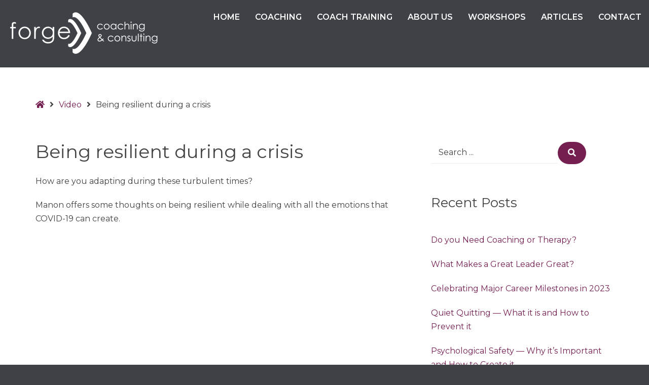

--- FILE ---
content_type: text/html; charset=UTF-8
request_url: https://forgecoachingandconsulting.com/being-resilient-during-a-crisis
body_size: 13175
content:
<!DOCTYPE html>

<html dir="ltr" lang="en-US" prefix="og: https://ogp.me/ns#">

	<head>
		<meta charset="UTF-8">
		<meta name="viewport" content="width=device-width, initial-scale=1">
		<link rel="pingback" href="https://forgecoachingandconsulting.com/xmlrpc.php">
					<link rel="icon" href="https://forgecoachingandconsulting.com/wp-content/uploads/2019/01/favicon.jpg" type="image/x-icon" />
			<link rel="shortcut icon" href="https://forgecoachingandconsulting.com/wp-content/uploads/2019/01/favicon.jpg" type="image/x-icon" />
		
		<title>Being resilient during a crisis | Forge Coaching and Consulting</title>

		<!-- All in One SEO 4.9.3 - aioseo.com -->
	<meta name="description" content="Manon offers some thoughts on being resilient while dealing with all the emotions that COVID-19 can create." />
	<meta name="robots" content="max-image-preview:large" />
	<meta name="author" content="ajka"/>
	<link rel="canonical" href="https://forgecoachingandconsulting.com/being-resilient-during-a-crisis" />
	<meta name="generator" content="All in One SEO (AIOSEO) 4.9.3" />
		<meta property="og:locale" content="en_US" />
		<meta property="og:site_name" content="Forge Coaching and Consulting | Transforming leadership and team dynamics" />
		<meta property="og:type" content="article" />
		<meta property="og:title" content="Being resilient during a crisis | Forge Coaching and Consulting" />
		<meta property="og:description" content="Manon offers some thoughts on being resilient while dealing with all the emotions that COVID-19 can create." />
		<meta property="og:url" content="https://forgecoachingandconsulting.com/being-resilient-during-a-crisis" />
		<meta property="article:published_time" content="2020-04-07T17:23:13+00:00" />
		<meta property="article:modified_time" content="2020-06-17T00:53:39+00:00" />
		<meta name="twitter:card" content="summary" />
		<meta name="twitter:title" content="Being resilient during a crisis | Forge Coaching and Consulting" />
		<meta name="twitter:description" content="Manon offers some thoughts on being resilient while dealing with all the emotions that COVID-19 can create." />
		<script type="application/ld+json" class="aioseo-schema">
			{"@context":"https:\/\/schema.org","@graph":[{"@type":"Article","@id":"https:\/\/forgecoachingandconsulting.com\/being-resilient-during-a-crisis#article","name":"Being resilient during a crisis | Forge Coaching and Consulting","headline":"Being resilient during a crisis","author":{"@id":"https:\/\/forgecoachingandconsulting.com\/author\/ajka#author"},"publisher":{"@id":"https:\/\/forgecoachingandconsulting.com\/#organization"},"datePublished":"2020-04-07T13:23:13-04:00","dateModified":"2020-06-16T20:53:39-04:00","inLanguage":"en-US","mainEntityOfPage":{"@id":"https:\/\/forgecoachingandconsulting.com\/being-resilient-during-a-crisis#webpage"},"isPartOf":{"@id":"https:\/\/forgecoachingandconsulting.com\/being-resilient-during-a-crisis#webpage"},"articleSection":"Video"},{"@type":"BreadcrumbList","@id":"https:\/\/forgecoachingandconsulting.com\/being-resilient-during-a-crisis#breadcrumblist","itemListElement":[{"@type":"ListItem","@id":"https:\/\/forgecoachingandconsulting.com#listItem","position":1,"name":"Home","item":"https:\/\/forgecoachingandconsulting.com","nextItem":{"@type":"ListItem","@id":"https:\/\/forgecoachingandconsulting.com\/category\/video#listItem","name":"Video"}},{"@type":"ListItem","@id":"https:\/\/forgecoachingandconsulting.com\/category\/video#listItem","position":2,"name":"Video","item":"https:\/\/forgecoachingandconsulting.com\/category\/video","nextItem":{"@type":"ListItem","@id":"https:\/\/forgecoachingandconsulting.com\/being-resilient-during-a-crisis#listItem","name":"Being resilient during a crisis"},"previousItem":{"@type":"ListItem","@id":"https:\/\/forgecoachingandconsulting.com#listItem","name":"Home"}},{"@type":"ListItem","@id":"https:\/\/forgecoachingandconsulting.com\/being-resilient-during-a-crisis#listItem","position":3,"name":"Being resilient during a crisis","previousItem":{"@type":"ListItem","@id":"https:\/\/forgecoachingandconsulting.com\/category\/video#listItem","name":"Video"}}]},{"@type":"Organization","@id":"https:\/\/forgecoachingandconsulting.com\/#organization","name":"Forge Coaching and Consulting","description":"Transforming leadership and team dynamics","url":"https:\/\/forgecoachingandconsulting.com\/"},{"@type":"Person","@id":"https:\/\/forgecoachingandconsulting.com\/author\/ajka#author","url":"https:\/\/forgecoachingandconsulting.com\/author\/ajka","name":"ajka","image":{"@type":"ImageObject","@id":"https:\/\/forgecoachingandconsulting.com\/being-resilient-during-a-crisis#authorImage","url":"https:\/\/secure.gravatar.com\/avatar\/7fccb5ae0fb063124336b50967cbc3a4fe476f91cde2353f4d347b0ed8fc75e5?s=96&d=mm&r=g","width":96,"height":96,"caption":"ajka"}},{"@type":"WebPage","@id":"https:\/\/forgecoachingandconsulting.com\/being-resilient-during-a-crisis#webpage","url":"https:\/\/forgecoachingandconsulting.com\/being-resilient-during-a-crisis","name":"Being resilient during a crisis | Forge Coaching and Consulting","description":"Manon offers some thoughts on being resilient while dealing with all the emotions that COVID-19 can create.","inLanguage":"en-US","isPartOf":{"@id":"https:\/\/forgecoachingandconsulting.com\/#website"},"breadcrumb":{"@id":"https:\/\/forgecoachingandconsulting.com\/being-resilient-during-a-crisis#breadcrumblist"},"author":{"@id":"https:\/\/forgecoachingandconsulting.com\/author\/ajka#author"},"creator":{"@id":"https:\/\/forgecoachingandconsulting.com\/author\/ajka#author"},"datePublished":"2020-04-07T13:23:13-04:00","dateModified":"2020-06-16T20:53:39-04:00"},{"@type":"WebSite","@id":"https:\/\/forgecoachingandconsulting.com\/#website","url":"https:\/\/forgecoachingandconsulting.com\/","name":"Forge Coaching and Consulting","description":"Transforming leadership and team dynamics","inLanguage":"en-US","publisher":{"@id":"https:\/\/forgecoachingandconsulting.com\/#organization"}}]}
		</script>
		<!-- All in One SEO -->

<link rel='dns-prefetch' href='//fonts.googleapis.com' />
<link rel='preconnect' href='https://fonts.gstatic.com' crossorigin />
<link rel="alternate" type="application/rss+xml" title="Forge Coaching and Consulting &raquo; Feed" href="https://forgecoachingandconsulting.com/feed" />
<link rel="alternate" type="application/rss+xml" title="Forge Coaching and Consulting &raquo; Comments Feed" href="https://forgecoachingandconsulting.com/comments/feed" />
<link rel="alternate" type="application/rss+xml" title="Forge Coaching and Consulting &raquo; Being resilient during a crisis Comments Feed" href="https://forgecoachingandconsulting.com/being-resilient-during-a-crisis/feed" />
<link rel="alternate" title="oEmbed (JSON)" type="application/json+oembed" href="https://forgecoachingandconsulting.com/wp-json/oembed/1.0/embed?url=https%3A%2F%2Fforgecoachingandconsulting.com%2Fbeing-resilient-during-a-crisis" />
<link rel="alternate" title="oEmbed (XML)" type="text/xml+oembed" href="https://forgecoachingandconsulting.com/wp-json/oembed/1.0/embed?url=https%3A%2F%2Fforgecoachingandconsulting.com%2Fbeing-resilient-during-a-crisis&#038;format=xml" />
<style id='wp-img-auto-sizes-contain-inline-css' type='text/css'>
img:is([sizes=auto i],[sizes^="auto," i]){contain-intrinsic-size:3000px 1500px}
/*# sourceURL=wp-img-auto-sizes-contain-inline-css */
</style>
<style id='wp-emoji-styles-inline-css' type='text/css'>

	img.wp-smiley, img.emoji {
		display: inline !important;
		border: none !important;
		box-shadow: none !important;
		height: 1em !important;
		width: 1em !important;
		margin: 0 0.07em !important;
		vertical-align: -0.1em !important;
		background: none !important;
		padding: 0 !important;
	}
/*# sourceURL=wp-emoji-styles-inline-css */
</style>
<style id='classic-theme-styles-inline-css' type='text/css'>
/*! This file is auto-generated */
.wp-block-button__link{color:#fff;background-color:#32373c;border-radius:9999px;box-shadow:none;text-decoration:none;padding:calc(.667em + 2px) calc(1.333em + 2px);font-size:1.125em}.wp-block-file__button{background:#32373c;color:#fff;text-decoration:none}
/*# sourceURL=/wp-includes/css/classic-themes.min.css */
</style>
<link rel='stylesheet' id='latest-post-shortcode-lps-block-style-css' href='https://forgecoachingandconsulting.com/wp-content/plugins/latest-post-shortcode/lps-block/build/style-view.css?ver=lpsv14.220260113.1448' type='text/css' media='all' />
<link rel='stylesheet' id='pe-panels-css' href='https://forgecoachingandconsulting.com/wp-content/plugins/pe-panels/css/panels.min.css?ver=1.09' type='text/css' media='all' />
<link rel='stylesheet' id='parent-style-css' href='https://forgecoachingandconsulting.com/wp-content/themes/pe-business/style.css?ver=6.9' type='text/css' media='all' />
<link rel='stylesheet' id='child-style-css' href='https://forgecoachingandconsulting.com/wp-content/themes/pe-business-child/style.css?ver=1.0' type='text/css' media='all' />
<link rel='stylesheet' id='normalize-css' href='https://forgecoachingandconsulting.com/wp-content/themes/pe-business/css/normalize.min.css?ver=5.0.0' type='text/css' media='all' />
<link rel='stylesheet' id='animate-css' href='https://forgecoachingandconsulting.com/wp-content/themes/pe-business/css/animate.min.css?ver=3.5.2' type='text/css' media='all' />
<link rel='stylesheet' id='font-awesome-all-css' href='https://forgecoachingandconsulting.com/wp-content/themes/pe-business/css/font-awesome/all.css?ver=5.12.0' type='text/css' media='all' />
<link rel='stylesheet' id='font-awesome-v4-shims-css' href='https://forgecoachingandconsulting.com/wp-content/themes/pe-business/css/font-awesome/v4-shims.css?ver=5.12.0' type='text/css' media='all' />
<link rel='stylesheet' id='pe-theme-css' href='https://forgecoachingandconsulting.com/wp-content/uploads/pe-business/css/theme_onepage.css' type='text/css' media='all' />
<link rel='stylesheet' id='pe-offcanvas-css' href='https://forgecoachingandconsulting.com/wp-content/uploads/pe-business/css/offcanvas_onepage.css' type='text/css' media='all' />
<link rel='stylesheet' id='pe-style-css' href='https://forgecoachingandconsulting.com/wp-content/themes/pe-business-child/style.css?ver=1.0' type='text/css' media='all' />
<style id='pe-style-inline-css' type='text/css'>
.readmore {
  display: inline-block;
  position: relative;
  vertical-align: middle;
  text-align: center;
  text-decoration: none;
  min-width: 170px;
  padding: 13px 40px;
  font-weight: 400;
  line-height: 20px;
    transition: all 0.2s ease-in;
  color: #FFFFFF;
  background: #751F51;
  border: 2px solid #ededed;
  border-radius: 24px;
}


/*header margin removed*/
.alignnone,
.aligncenter,
.alignleft,
.alignright {
  margin-bottom: 0px;
}
/*# sourceURL=pe-style-inline-css */
</style>
<link rel='stylesheet' id='newsletter-css' href='https://forgecoachingandconsulting.com/wp-content/plugins/newsletter/style.css?ver=9.1.0' type='text/css' media='all' />
<link rel="preload" as="style" href="https://fonts.googleapis.com/css?family=Montserrat:600,400&#038;subset=latin&#038;display=swap&#038;ver=1734215111" /><link rel="stylesheet" href="https://fonts.googleapis.com/css?family=Montserrat:600,400&#038;subset=latin&#038;display=swap&#038;ver=1734215111" media="print" onload="this.media='all'"><noscript><link rel="stylesheet" href="https://fonts.googleapis.com/css?family=Montserrat:600,400&#038;subset=latin&#038;display=swap&#038;ver=1734215111" /></noscript><script type="text/javascript" id="lps-vars-js-after">
/* <![CDATA[ */
const lpsSettings = {"ajaxUrl": "https://forgecoachingandconsulting.com/wp-admin/admin-ajax.php"};
//# sourceURL=lps-vars-js-after
/* ]]> */
</script>
<script type="text/javascript" id="jquery-core-js-extra">
/* <![CDATA[ */
var pemaps = {"key":"AIzaSyAx4-VNbsCGu9MqfyQClsx3DW9QmSLoHcw"};
//# sourceURL=jquery-core-js-extra
/* ]]> */
</script>
<script type="text/javascript" src="https://forgecoachingandconsulting.com/wp-includes/js/jquery/jquery.min.js?ver=3.7.1" id="jquery-core-js"></script>
<script type="text/javascript" src="https://forgecoachingandconsulting.com/wp-includes/js/jquery/jquery-migrate.min.js?ver=3.4.1" id="jquery-migrate-js"></script>
<script type="text/javascript" src="https://forgecoachingandconsulting.com/wp-content/plugins/pe-business-plugin/js/map.js?ver=6.9" id="pe-map-js"></script>
<script type="text/javascript" src="https://forgecoachingandconsulting.com/wp-content/plugins/pe-business-plugin/js/jquery.countTo.js?ver=1" id="jquery.countTo-js"></script>
<script type="text/javascript" src="https://forgecoachingandconsulting.com/wp-content/plugins/pe-business-plugin/js/script.js?ver=1" id="pe-business-plugin-js-js"></script>
<script type="text/javascript" src="//forgecoachingandconsulting.com/wp-content/plugins/revslider/sr6/assets/js/rbtools.min.js?ver=6.7.23" async id="tp-tools-js"></script>
<script type="text/javascript" src="//forgecoachingandconsulting.com/wp-content/plugins/revslider/sr6/assets/js/rs6.min.js?ver=6.7.23" async id="revmin-js"></script>
<link rel="https://api.w.org/" href="https://forgecoachingandconsulting.com/wp-json/" /><link rel="alternate" title="JSON" type="application/json" href="https://forgecoachingandconsulting.com/wp-json/wp/v2/posts/3134" /><link rel="EditURI" type="application/rsd+xml" title="RSD" href="https://forgecoachingandconsulting.com/xmlrpc.php?rsd" />
<meta name="generator" content="WordPress 6.9" />
<link rel='shortlink' href='https://forgecoachingandconsulting.com/?p=3134' />
<meta name="generator" content="Redux 4.5.10" /><style>
		#category-posts-2-internal ul {padding: 0;}
#category-posts-2-internal .cat-post-item img {max-width: initial; max-height: initial; margin: initial;}
#category-posts-2-internal .cat-post-author {margin-bottom: 0;}
#category-posts-2-internal .cat-post-thumbnail {margin: 5px 10px 5px 0;}
#category-posts-2-internal .cat-post-item:before {content: ""; clear: both;}
#category-posts-2-internal .cat-post-excerpt-more {display: inline-block;}
#category-posts-2-internal .cat-post-item {list-style: none; margin: 3px 0 10px; padding: 3px 0;}
#category-posts-2-internal .cat-post-current .cat-post-title {font-weight: bold; text-transform: uppercase;}
#category-posts-2-internal [class*=cat-post-tax] {font-size: 0.85em;}
#category-posts-2-internal [class*=cat-post-tax] * {display:inline-block;}
#category-posts-2-internal .cat-post-item:after {content: ""; display: table;	clear: both;}
#category-posts-2-internal .cat-post-item .cat-post-title {overflow: hidden;text-overflow: ellipsis;white-space: initial;display: -webkit-box;-webkit-line-clamp: 2;-webkit-box-orient: vertical;padding-bottom: 0 !important;}
#category-posts-2-internal .cat-post-item:after {content: ""; display: table;	clear: both;}
#category-posts-2-internal .cat-post-thumbnail {display:block; float:left; margin:5px 10px 5px 0;}
#category-posts-2-internal .cat-post-crop {overflow:hidden;display:block;}
#category-posts-2-internal p {margin:5px 0 0 0}
#category-posts-2-internal li > div {margin:5px 0 0 0; clear:both;}
#category-posts-2-internal .dashicons {vertical-align:middle;}
#category-posts-2-internal .cat-post-thumbnail .cat-post-crop img {height: 140px;}
#category-posts-2-internal .cat-post-thumbnail .cat-post-crop img {width: 140px;}
#category-posts-2-internal .cat-post-thumbnail .cat-post-crop img {object-fit: cover; max-width: 100%; display: block;}
#category-posts-2-internal .cat-post-thumbnail .cat-post-crop-not-supported img {width: 100%;}
#category-posts-2-internal .cat-post-thumbnail {max-width:100%;}
#category-posts-2-internal .cat-post-item img {margin: initial;}
</style>
		          <style>
          .has-post-thumbnail img.wp-post-image, 
          .attachment-twentyseventeen-featured-image.wp-post-image { display: none !important; }          
          </style><meta name="generator" content="Powered by Slider Revolution 6.7.23 - responsive, Mobile-Friendly Slider Plugin for WordPress with comfortable drag and drop interface." />
<script>function setREVStartSize(e){
			//window.requestAnimationFrame(function() {
				window.RSIW = window.RSIW===undefined ? window.innerWidth : window.RSIW;
				window.RSIH = window.RSIH===undefined ? window.innerHeight : window.RSIH;
				try {
					var pw = document.getElementById(e.c).parentNode.offsetWidth,
						newh;
					pw = pw===0 || isNaN(pw) || (e.l=="fullwidth" || e.layout=="fullwidth") ? window.RSIW : pw;
					e.tabw = e.tabw===undefined ? 0 : parseInt(e.tabw);
					e.thumbw = e.thumbw===undefined ? 0 : parseInt(e.thumbw);
					e.tabh = e.tabh===undefined ? 0 : parseInt(e.tabh);
					e.thumbh = e.thumbh===undefined ? 0 : parseInt(e.thumbh);
					e.tabhide = e.tabhide===undefined ? 0 : parseInt(e.tabhide);
					e.thumbhide = e.thumbhide===undefined ? 0 : parseInt(e.thumbhide);
					e.mh = e.mh===undefined || e.mh=="" || e.mh==="auto" ? 0 : parseInt(e.mh,0);
					if(e.layout==="fullscreen" || e.l==="fullscreen")
						newh = Math.max(e.mh,window.RSIH);
					else{
						e.gw = Array.isArray(e.gw) ? e.gw : [e.gw];
						for (var i in e.rl) if (e.gw[i]===undefined || e.gw[i]===0) e.gw[i] = e.gw[i-1];
						e.gh = e.el===undefined || e.el==="" || (Array.isArray(e.el) && e.el.length==0)? e.gh : e.el;
						e.gh = Array.isArray(e.gh) ? e.gh : [e.gh];
						for (var i in e.rl) if (e.gh[i]===undefined || e.gh[i]===0) e.gh[i] = e.gh[i-1];
											
						var nl = new Array(e.rl.length),
							ix = 0,
							sl;
						e.tabw = e.tabhide>=pw ? 0 : e.tabw;
						e.thumbw = e.thumbhide>=pw ? 0 : e.thumbw;
						e.tabh = e.tabhide>=pw ? 0 : e.tabh;
						e.thumbh = e.thumbhide>=pw ? 0 : e.thumbh;
						for (var i in e.rl) nl[i] = e.rl[i]<window.RSIW ? 0 : e.rl[i];
						sl = nl[0];
						for (var i in nl) if (sl>nl[i] && nl[i]>0) { sl = nl[i]; ix=i;}
						var m = pw>(e.gw[ix]+e.tabw+e.thumbw) ? 1 : (pw-(e.tabw+e.thumbw)) / (e.gw[ix]);
						newh =  (e.gh[ix] * m) + (e.tabh + e.thumbh);
					}
					var el = document.getElementById(e.c);
					if (el!==null && el) el.style.height = newh+"px";
					el = document.getElementById(e.c+"_wrapper");
					if (el!==null && el) {
						el.style.height = newh+"px";
						el.style.display = "block";
					}
				} catch(e){
					console.log("Failure at Presize of Slider:" + e)
				}
			//});
		  };</script>
	<style id='global-styles-inline-css' type='text/css'>
:root{--wp--preset--aspect-ratio--square: 1;--wp--preset--aspect-ratio--4-3: 4/3;--wp--preset--aspect-ratio--3-4: 3/4;--wp--preset--aspect-ratio--3-2: 3/2;--wp--preset--aspect-ratio--2-3: 2/3;--wp--preset--aspect-ratio--16-9: 16/9;--wp--preset--aspect-ratio--9-16: 9/16;--wp--preset--color--black: #000000;--wp--preset--color--cyan-bluish-gray: #abb8c3;--wp--preset--color--white: #ffffff;--wp--preset--color--pale-pink: #f78da7;--wp--preset--color--vivid-red: #cf2e2e;--wp--preset--color--luminous-vivid-orange: #ff6900;--wp--preset--color--luminous-vivid-amber: #fcb900;--wp--preset--color--light-green-cyan: #7bdcb5;--wp--preset--color--vivid-green-cyan: #00d084;--wp--preset--color--pale-cyan-blue: #8ed1fc;--wp--preset--color--vivid-cyan-blue: #0693e3;--wp--preset--color--vivid-purple: #9b51e0;--wp--preset--gradient--vivid-cyan-blue-to-vivid-purple: linear-gradient(135deg,rgb(6,147,227) 0%,rgb(155,81,224) 100%);--wp--preset--gradient--light-green-cyan-to-vivid-green-cyan: linear-gradient(135deg,rgb(122,220,180) 0%,rgb(0,208,130) 100%);--wp--preset--gradient--luminous-vivid-amber-to-luminous-vivid-orange: linear-gradient(135deg,rgb(252,185,0) 0%,rgb(255,105,0) 100%);--wp--preset--gradient--luminous-vivid-orange-to-vivid-red: linear-gradient(135deg,rgb(255,105,0) 0%,rgb(207,46,46) 100%);--wp--preset--gradient--very-light-gray-to-cyan-bluish-gray: linear-gradient(135deg,rgb(238,238,238) 0%,rgb(169,184,195) 100%);--wp--preset--gradient--cool-to-warm-spectrum: linear-gradient(135deg,rgb(74,234,220) 0%,rgb(151,120,209) 20%,rgb(207,42,186) 40%,rgb(238,44,130) 60%,rgb(251,105,98) 80%,rgb(254,248,76) 100%);--wp--preset--gradient--blush-light-purple: linear-gradient(135deg,rgb(255,206,236) 0%,rgb(152,150,240) 100%);--wp--preset--gradient--blush-bordeaux: linear-gradient(135deg,rgb(254,205,165) 0%,rgb(254,45,45) 50%,rgb(107,0,62) 100%);--wp--preset--gradient--luminous-dusk: linear-gradient(135deg,rgb(255,203,112) 0%,rgb(199,81,192) 50%,rgb(65,88,208) 100%);--wp--preset--gradient--pale-ocean: linear-gradient(135deg,rgb(255,245,203) 0%,rgb(182,227,212) 50%,rgb(51,167,181) 100%);--wp--preset--gradient--electric-grass: linear-gradient(135deg,rgb(202,248,128) 0%,rgb(113,206,126) 100%);--wp--preset--gradient--midnight: linear-gradient(135deg,rgb(2,3,129) 0%,rgb(40,116,252) 100%);--wp--preset--font-size--small: 13px;--wp--preset--font-size--medium: 20px;--wp--preset--font-size--large: 36px;--wp--preset--font-size--x-large: 42px;--wp--preset--spacing--20: 0.44rem;--wp--preset--spacing--30: 0.67rem;--wp--preset--spacing--40: 1rem;--wp--preset--spacing--50: 1.5rem;--wp--preset--spacing--60: 2.25rem;--wp--preset--spacing--70: 3.38rem;--wp--preset--spacing--80: 5.06rem;--wp--preset--shadow--natural: 6px 6px 9px rgba(0, 0, 0, 0.2);--wp--preset--shadow--deep: 12px 12px 50px rgba(0, 0, 0, 0.4);--wp--preset--shadow--sharp: 6px 6px 0px rgba(0, 0, 0, 0.2);--wp--preset--shadow--outlined: 6px 6px 0px -3px rgb(255, 255, 255), 6px 6px rgb(0, 0, 0);--wp--preset--shadow--crisp: 6px 6px 0px rgb(0, 0, 0);}:where(.is-layout-flex){gap: 0.5em;}:where(.is-layout-grid){gap: 0.5em;}body .is-layout-flex{display: flex;}.is-layout-flex{flex-wrap: wrap;align-items: center;}.is-layout-flex > :is(*, div){margin: 0;}body .is-layout-grid{display: grid;}.is-layout-grid > :is(*, div){margin: 0;}:where(.wp-block-columns.is-layout-flex){gap: 2em;}:where(.wp-block-columns.is-layout-grid){gap: 2em;}:where(.wp-block-post-template.is-layout-flex){gap: 1.25em;}:where(.wp-block-post-template.is-layout-grid){gap: 1.25em;}.has-black-color{color: var(--wp--preset--color--black) !important;}.has-cyan-bluish-gray-color{color: var(--wp--preset--color--cyan-bluish-gray) !important;}.has-white-color{color: var(--wp--preset--color--white) !important;}.has-pale-pink-color{color: var(--wp--preset--color--pale-pink) !important;}.has-vivid-red-color{color: var(--wp--preset--color--vivid-red) !important;}.has-luminous-vivid-orange-color{color: var(--wp--preset--color--luminous-vivid-orange) !important;}.has-luminous-vivid-amber-color{color: var(--wp--preset--color--luminous-vivid-amber) !important;}.has-light-green-cyan-color{color: var(--wp--preset--color--light-green-cyan) !important;}.has-vivid-green-cyan-color{color: var(--wp--preset--color--vivid-green-cyan) !important;}.has-pale-cyan-blue-color{color: var(--wp--preset--color--pale-cyan-blue) !important;}.has-vivid-cyan-blue-color{color: var(--wp--preset--color--vivid-cyan-blue) !important;}.has-vivid-purple-color{color: var(--wp--preset--color--vivid-purple) !important;}.has-black-background-color{background-color: var(--wp--preset--color--black) !important;}.has-cyan-bluish-gray-background-color{background-color: var(--wp--preset--color--cyan-bluish-gray) !important;}.has-white-background-color{background-color: var(--wp--preset--color--white) !important;}.has-pale-pink-background-color{background-color: var(--wp--preset--color--pale-pink) !important;}.has-vivid-red-background-color{background-color: var(--wp--preset--color--vivid-red) !important;}.has-luminous-vivid-orange-background-color{background-color: var(--wp--preset--color--luminous-vivid-orange) !important;}.has-luminous-vivid-amber-background-color{background-color: var(--wp--preset--color--luminous-vivid-amber) !important;}.has-light-green-cyan-background-color{background-color: var(--wp--preset--color--light-green-cyan) !important;}.has-vivid-green-cyan-background-color{background-color: var(--wp--preset--color--vivid-green-cyan) !important;}.has-pale-cyan-blue-background-color{background-color: var(--wp--preset--color--pale-cyan-blue) !important;}.has-vivid-cyan-blue-background-color{background-color: var(--wp--preset--color--vivid-cyan-blue) !important;}.has-vivid-purple-background-color{background-color: var(--wp--preset--color--vivid-purple) !important;}.has-black-border-color{border-color: var(--wp--preset--color--black) !important;}.has-cyan-bluish-gray-border-color{border-color: var(--wp--preset--color--cyan-bluish-gray) !important;}.has-white-border-color{border-color: var(--wp--preset--color--white) !important;}.has-pale-pink-border-color{border-color: var(--wp--preset--color--pale-pink) !important;}.has-vivid-red-border-color{border-color: var(--wp--preset--color--vivid-red) !important;}.has-luminous-vivid-orange-border-color{border-color: var(--wp--preset--color--luminous-vivid-orange) !important;}.has-luminous-vivid-amber-border-color{border-color: var(--wp--preset--color--luminous-vivid-amber) !important;}.has-light-green-cyan-border-color{border-color: var(--wp--preset--color--light-green-cyan) !important;}.has-vivid-green-cyan-border-color{border-color: var(--wp--preset--color--vivid-green-cyan) !important;}.has-pale-cyan-blue-border-color{border-color: var(--wp--preset--color--pale-cyan-blue) !important;}.has-vivid-cyan-blue-border-color{border-color: var(--wp--preset--color--vivid-cyan-blue) !important;}.has-vivid-purple-border-color{border-color: var(--wp--preset--color--vivid-purple) !important;}.has-vivid-cyan-blue-to-vivid-purple-gradient-background{background: var(--wp--preset--gradient--vivid-cyan-blue-to-vivid-purple) !important;}.has-light-green-cyan-to-vivid-green-cyan-gradient-background{background: var(--wp--preset--gradient--light-green-cyan-to-vivid-green-cyan) !important;}.has-luminous-vivid-amber-to-luminous-vivid-orange-gradient-background{background: var(--wp--preset--gradient--luminous-vivid-amber-to-luminous-vivid-orange) !important;}.has-luminous-vivid-orange-to-vivid-red-gradient-background{background: var(--wp--preset--gradient--luminous-vivid-orange-to-vivid-red) !important;}.has-very-light-gray-to-cyan-bluish-gray-gradient-background{background: var(--wp--preset--gradient--very-light-gray-to-cyan-bluish-gray) !important;}.has-cool-to-warm-spectrum-gradient-background{background: var(--wp--preset--gradient--cool-to-warm-spectrum) !important;}.has-blush-light-purple-gradient-background{background: var(--wp--preset--gradient--blush-light-purple) !important;}.has-blush-bordeaux-gradient-background{background: var(--wp--preset--gradient--blush-bordeaux) !important;}.has-luminous-dusk-gradient-background{background: var(--wp--preset--gradient--luminous-dusk) !important;}.has-pale-ocean-gradient-background{background: var(--wp--preset--gradient--pale-ocean) !important;}.has-electric-grass-gradient-background{background: var(--wp--preset--gradient--electric-grass) !important;}.has-midnight-gradient-background{background: var(--wp--preset--gradient--midnight) !important;}.has-small-font-size{font-size: var(--wp--preset--font-size--small) !important;}.has-medium-font-size{font-size: var(--wp--preset--font-size--medium) !important;}.has-large-font-size{font-size: var(--wp--preset--font-size--large) !important;}.has-x-large-font-size{font-size: var(--wp--preset--font-size--x-large) !important;}
/*# sourceURL=global-styles-inline-css */
</style>
<link rel='stylesheet' id='rs-plugin-settings-css' href='//forgecoachingandconsulting.com/wp-content/plugins/revslider/sr6/assets/css/rs6.css?ver=6.7.23' type='text/css' media='all' />
<style id='rs-plugin-settings-inline-css' type='text/css'>
#rs-demo-id {}
/*# sourceURL=rs-plugin-settings-inline-css */
</style>
</head>

	<body data-rsssl=1 class="wp-singular post-template-default single single-post postid-3134 single-format-standard wp-theme-pe-business wp-child-theme-pe-business-child menu-standard noheader wcagfocus wcaghover header-background-image-on">

		<div id="pe-main">

			
<nav id="pe-skip-menu" >
	</nav>


<header id="pe-header" class="header-full topbar-mode-on-scroll topbar-shadow-on-scroll ">
	<div id="pe-header-in">
					<div id="pe-logo-nav">
								<div id="pe-logo-nav-in" class="pe-container full">
					<div id="pe-bar-left">
													<div id="pe-logo">
								<a href="https://forgecoachingandconsulting.com/" class="pe-logo-img" title="Forge Coaching and Consulting" rel="home">
									<span class="logo"><img src="https://forgecoachingandconsulting.com/wp-content/uploads/2019/02/Forge-logo-2-300.png" alt="Forge Coaching and Consulting" ></span>
								</a>
							</div>
											</div>

										<div id="pe-bar-right">
						<nav id="pe-main-menu" >
															<div class="pe-main-menu"><ul id="menu-main-menu" class="nav-menu"><li id="menu-item-2526" class="menu-item menu-item-type-post_type menu-item-object-page menu-item-home menu-item-2526"><a title="welcome" href="https://forgecoachingandconsulting.com/">Home</a></li>
<li id="menu-item-3003" class="menu-item menu-item-type-post_type menu-item-object-page menu-item-has-children menu-item-3003"><a href="https://forgecoachingandconsulting.com/coaching/leadership-and-executive-coaching" aria-haspopup="true">Coaching</a>
<div class="nav-dropdown"><ul class="nav-dropdown-in main-menu">
	<li id="menu-item-2606" class="menu-item menu-item-type-post_type menu-item-object-page menu-item-2606"><a href="https://forgecoachingandconsulting.com/coaching/leadership-and-executive-coaching">Leadership and Executive Coaching</a></li>
	<li id="menu-item-3141" class="menu-item menu-item-type-post_type menu-item-object-page menu-item-3141"><a href="https://forgecoachingandconsulting.com/coaching/the-leadership-circle-360o-assessment">The Leadership Circle 360º Assessment</a></li>
	<li id="menu-item-2611" class="menu-item menu-item-type-post_type menu-item-object-page menu-item-2611"><a href="https://forgecoachingandconsulting.com/coaching/team-coaching">Team Coaching</a></li>
	<li id="menu-item-2607" class="menu-item menu-item-type-post_type menu-item-object-page menu-item-2607"><a href="https://forgecoachingandconsulting.com/coaching/group-coaching">Group Coaching</a></li>
	<li id="menu-item-2608" class="menu-item menu-item-type-post_type menu-item-object-page menu-item-2608"><a href="https://forgecoachingandconsulting.com/coaching/life-coaching">Life Coaching</a></li>
	<li id="menu-item-2610" class="menu-item menu-item-type-post_type menu-item-object-page menu-item-2610"><a href="https://forgecoachingandconsulting.com/coaching/resilience-coaching">Resilience Coaching</a></li>
	<li id="menu-item-2609" class="menu-item menu-item-type-post_type menu-item-object-page menu-item-2609"><a href="https://forgecoachingandconsulting.com/coaching/mediation">Mediation</a></li>
</ul></div>
</li>
<li id="menu-item-2612" class="menu-item menu-item-type-post_type menu-item-object-page menu-item-has-children menu-item-2612"><a href="https://forgecoachingandconsulting.com/coach-training-2" aria-haspopup="true">Coach Training</a>
<div class="nav-dropdown"><ul class="nav-dropdown-in main-menu">
	<li id="menu-item-2615" class="menu-item menu-item-type-post_type menu-item-object-page menu-item-2615"><a href="https://forgecoachingandconsulting.com/coach-training-2/training-opportunities">Training Opportunities</a></li>
	<li id="menu-item-2613" class="menu-item menu-item-type-post_type menu-item-object-page menu-item-2613"><a href="https://forgecoachingandconsulting.com/coach-training-2/coach-mentoring">Coach Mentoring</a></li>
	<li id="menu-item-2614" class="menu-item menu-item-type-post_type menu-item-object-page menu-item-2614"><a href="https://forgecoachingandconsulting.com/coach-training-2/coach-supervision">Coach Supervision</a></li>
	<li id="menu-item-2616" class="menu-item menu-item-type-post_type menu-item-object-page menu-item-2616"><a href="https://forgecoachingandconsulting.com/coach-training-2/forge-book-club-for-coaches">Forge Book Club for Coaches</a></li>
</ul></div>
</li>
<li id="menu-item-3038" class="menu-item menu-item-type-post_type menu-item-object-page menu-item-has-children menu-item-3038"><a href="https://forgecoachingandconsulting.com/about-forge-coaching-and-consulting" aria-haspopup="true">About Us</a>
<div class="nav-dropdown"><ul class="nav-dropdown-in main-menu">
	<li id="menu-item-2617" class="menu-item menu-item-type-post_type menu-item-object-page menu-item-2617"><a href="https://forgecoachingandconsulting.com/about-forge-coaching-and-consulting">About Forge Coaching and Consulting</a></li>
	<li id="menu-item-2618" class="menu-item menu-item-type-post_type menu-item-object-page menu-item-2618"><a href="https://forgecoachingandconsulting.com/about-forge-coaching-and-consulting/a-message-from-manon">A Message from Manon </a></li>
</ul></div>
</li>
<li id="menu-item-3236" class="menu-item menu-item-type-post_type menu-item-object-page menu-item-has-children menu-item-3236"><a href="https://forgecoachingandconsulting.com/workshops/coaching-skills-for-leaders" aria-haspopup="true">Workshops</a>
<div class="nav-dropdown"><ul class="nav-dropdown-in main-menu">
	<li id="menu-item-3231" class="menu-item menu-item-type-post_type menu-item-object-page menu-item-3231"><a href="https://forgecoachingandconsulting.com/workshops/coaching-skills-for-leaders">Coaching Skills for Leaders</a></li>
	<li id="menu-item-2621" class="menu-item menu-item-type-post_type menu-item-object-page menu-item-2621"><a href="https://forgecoachingandconsulting.com/workshops/building-a-high-performing-team">Building a High-Performing Team</a></li>
	<li id="menu-item-2622" class="menu-item menu-item-type-post_type menu-item-object-page menu-item-2622"><a href="https://forgecoachingandconsulting.com/workshops/building-communication-bridges-with-style">Building Communication Bridges with Style</a></li>
	<li id="menu-item-2623" class="menu-item menu-item-type-post_type menu-item-object-page menu-item-2623"><a href="https://forgecoachingandconsulting.com/workshops/challenging-fundamental-assumptions-to-build-trust-and-collaboration">Challenging Fundamental Assumptions to Build Trust and Collaboration</a></li>
	<li id="menu-item-2624" class="menu-item menu-item-type-post_type menu-item-object-page menu-item-2624"><a href="https://forgecoachingandconsulting.com/workshops/from-conflict-to-collaboration">From Conflict to Collaboration</a></li>
	<li id="menu-item-2625" class="menu-item menu-item-type-post_type menu-item-object-page menu-item-2625"><a href="https://forgecoachingandconsulting.com/workshops/turning-difficult-conversations-into-engaging-conversations">Turning Difficult Conversations into Engaging Conversations</a></li>
</ul></div>
</li>
<li id="menu-item-2626" class="menu-item menu-item-type-taxonomy menu-item-object-category menu-item-2626"><a href="https://forgecoachingandconsulting.com/category/blog">Articles</a></li>
<li id="menu-item-2525" class="menu-item menu-item-type-post_type menu-item-object-page menu-item-2525"><a title="send message" href="https://forgecoachingandconsulting.com/contact">Contact</a></li>
</ul></div>													</nav>
						
														
														
												<div id="pe-offcanvas-button">
							<a href="#" class="toggle-nav open"><span class="fa fa-navicon" aria-hidden="true"></span><span class="sr-only">Offcanvas Sidebar</span></a>
						</div>
												
						
		<div id="pe-offcanvas" class="off-canvas-right">
			<div id="pe-offcanvas-toolbar">
				<a class="toggle-nav close" href="#"><span class="x-icon" aria-hidden="true"></span><span class="sr-only">Close Offcanvas Sidebar</span></a>
			</div>

			<div id="pe-offcanvas-content" class="pe-offcanvas">
				<div class="row">
					<div class="pe-offcanvas-menu pe-widget"><ul id="menu-main-menu-1" class="nav-menu"><li class="menu-item menu-item-type-post_type menu-item-object-page menu-item-home menu-item-2526"><a title="welcome" href="https://forgecoachingandconsulting.com/">Home</a></li>
<li class="menu-item menu-item-type-post_type menu-item-object-page menu-item-has-children menu-item-3003"><a href="https://forgecoachingandconsulting.com/coaching/leadership-and-executive-coaching" aria-haspopup="true">Coaching</a>
<div class="nav-dropdown"><ul class="nav-dropdown-in main-menu">
	<li class="menu-item menu-item-type-post_type menu-item-object-page menu-item-2606"><a href="https://forgecoachingandconsulting.com/coaching/leadership-and-executive-coaching">Leadership and Executive Coaching</a></li>
	<li class="menu-item menu-item-type-post_type menu-item-object-page menu-item-3141"><a href="https://forgecoachingandconsulting.com/coaching/the-leadership-circle-360o-assessment">The Leadership Circle 360º Assessment</a></li>
	<li class="menu-item menu-item-type-post_type menu-item-object-page menu-item-2611"><a href="https://forgecoachingandconsulting.com/coaching/team-coaching">Team Coaching</a></li>
	<li class="menu-item menu-item-type-post_type menu-item-object-page menu-item-2607"><a href="https://forgecoachingandconsulting.com/coaching/group-coaching">Group Coaching</a></li>
	<li class="menu-item menu-item-type-post_type menu-item-object-page menu-item-2608"><a href="https://forgecoachingandconsulting.com/coaching/life-coaching">Life Coaching</a></li>
	<li class="menu-item menu-item-type-post_type menu-item-object-page menu-item-2610"><a href="https://forgecoachingandconsulting.com/coaching/resilience-coaching">Resilience Coaching</a></li>
	<li class="menu-item menu-item-type-post_type menu-item-object-page menu-item-2609"><a href="https://forgecoachingandconsulting.com/coaching/mediation">Mediation</a></li>
</ul></div>
</li>
<li class="menu-item menu-item-type-post_type menu-item-object-page menu-item-has-children menu-item-2612"><a href="https://forgecoachingandconsulting.com/coach-training-2" aria-haspopup="true">Coach Training</a>
<div class="nav-dropdown"><ul class="nav-dropdown-in main-menu">
	<li class="menu-item menu-item-type-post_type menu-item-object-page menu-item-2615"><a href="https://forgecoachingandconsulting.com/coach-training-2/training-opportunities">Training Opportunities</a></li>
	<li class="menu-item menu-item-type-post_type menu-item-object-page menu-item-2613"><a href="https://forgecoachingandconsulting.com/coach-training-2/coach-mentoring">Coach Mentoring</a></li>
	<li class="menu-item menu-item-type-post_type menu-item-object-page menu-item-2614"><a href="https://forgecoachingandconsulting.com/coach-training-2/coach-supervision">Coach Supervision</a></li>
	<li class="menu-item menu-item-type-post_type menu-item-object-page menu-item-2616"><a href="https://forgecoachingandconsulting.com/coach-training-2/forge-book-club-for-coaches">Forge Book Club for Coaches</a></li>
</ul></div>
</li>
<li class="menu-item menu-item-type-post_type menu-item-object-page menu-item-has-children menu-item-3038"><a href="https://forgecoachingandconsulting.com/about-forge-coaching-and-consulting" aria-haspopup="true">About Us</a>
<div class="nav-dropdown"><ul class="nav-dropdown-in main-menu">
	<li class="menu-item menu-item-type-post_type menu-item-object-page menu-item-2617"><a href="https://forgecoachingandconsulting.com/about-forge-coaching-and-consulting">About Forge Coaching and Consulting</a></li>
	<li class="menu-item menu-item-type-post_type menu-item-object-page menu-item-2618"><a href="https://forgecoachingandconsulting.com/about-forge-coaching-and-consulting/a-message-from-manon">A Message from Manon </a></li>
</ul></div>
</li>
<li class="menu-item menu-item-type-post_type menu-item-object-page menu-item-has-children menu-item-3236"><a href="https://forgecoachingandconsulting.com/workshops/coaching-skills-for-leaders" aria-haspopup="true">Workshops</a>
<div class="nav-dropdown"><ul class="nav-dropdown-in main-menu">
	<li class="menu-item menu-item-type-post_type menu-item-object-page menu-item-3231"><a href="https://forgecoachingandconsulting.com/workshops/coaching-skills-for-leaders">Coaching Skills for Leaders</a></li>
	<li class="menu-item menu-item-type-post_type menu-item-object-page menu-item-2621"><a href="https://forgecoachingandconsulting.com/workshops/building-a-high-performing-team">Building a High-Performing Team</a></li>
	<li class="menu-item menu-item-type-post_type menu-item-object-page menu-item-2622"><a href="https://forgecoachingandconsulting.com/workshops/building-communication-bridges-with-style">Building Communication Bridges with Style</a></li>
	<li class="menu-item menu-item-type-post_type menu-item-object-page menu-item-2623"><a href="https://forgecoachingandconsulting.com/workshops/challenging-fundamental-assumptions-to-build-trust-and-collaboration">Challenging Fundamental Assumptions to Build Trust and Collaboration</a></li>
	<li class="menu-item menu-item-type-post_type menu-item-object-page menu-item-2624"><a href="https://forgecoachingandconsulting.com/workshops/from-conflict-to-collaboration">From Conflict to Collaboration</a></li>
	<li class="menu-item menu-item-type-post_type menu-item-object-page menu-item-2625"><a href="https://forgecoachingandconsulting.com/workshops/turning-difficult-conversations-into-engaging-conversations">Turning Difficult Conversations into Engaging Conversations</a></li>
</ul></div>
</li>
<li class="menu-item menu-item-type-taxonomy menu-item-object-category menu-item-2626"><a href="https://forgecoachingandconsulting.com/category/blog">Articles</a></li>
<li class="menu-item menu-item-type-post_type menu-item-object-page menu-item-2525"><a title="send message" href="https://forgecoachingandconsulting.com/contact">Contact</a></li>
</ul></div>				</div>
			</div>
		</div>


					</div>
									</div>
			</div>
		
		
	</div>
</header>

<div id="pe-breadcrumbs">
	<div id="pe-breadcrumbs-in" class="pe-container">
		<div id="pe-breadcrumbs-border">
			<ul id="pe-breadcrumbs-list" class="pe-breadcrumbs"><li class="item-home"><a class="bread-link bread-home" href="https://forgecoachingandconsulting.com" title="Home"><span class="fa fa-home" aria-hidden="true"></span><span class="sr-only">Home</span></a></li><li class="separator"><span class="fa fa-angle-right" aria-hidden="true"></span></li><li class="item-cat"><a href="https://forgecoachingandconsulting.com/category/video">Video</a></li><li class="separator"><span class="fa fa-angle-right" aria-hidden="true"></span></li><li class="item-current item-3134"><span class="bread-current bread-3134" title="Being resilient during a crisis">Being resilient during a crisis</span></li></ul>		</div>
	</div>
</div>



<div id="pe-content-part" >

	<div id="pe-content-part-in" class="pe-container">
		<div class="pe-row">

			<div id="pe-content" class="col-md-8 col-md-push-0">

				
				<!-- Begin of main content area -->
				<main id="pe-maincontent">

					
					
<article class="post-3134 post type-post status-publish format-standard hentry category-video clearfix">

	<header class="page-header">
		
					<h1 class="entry-title">Being resilient during a crisis</h1>
				
		
	</header>

	
	<div class="pe-article-content">

		<p>How are you adapting during these turbulent times?</p>
<p>Manon offers some thoughts on being resilient while dealing with all the emotions that COVID-19 can create.</p>
<p>&nbsp;</p>
<div class="item col-md-12"><figure class="pe_video embed-responsive embed-responsive-16by9"><iframe src="//www.youtube.com/embed/H_KzVKtdIbc" allowfullscreen></iframe></figure></div>
<p>&nbsp;</p>

	</div>

	
	<!-- Go to www.addthis.com/dashboard to customize your tools -->
	<div class="addthis_sharing_toolbox"></div>

	
	
	<nav class="navigation post-navigation" aria-label="Posts">
		<h2 class="screen-reader-text">Post navigation</h2>
		<div class="nav-links"><div class="nav-previous"><a href="https://forgecoachingandconsulting.com/helping-your-partner-cope-with-work-stress" rel="prev"><span class="meta-nav" aria-hidden="true">Previous</span> <span class="screen-reader-text">Previous post:</span> <span class="post-title">Helping Your Partner Cope with Work Stress</span></a></div><div class="nav-next"><a href="https://forgecoachingandconsulting.com/pivot-to-succeed-how-strong-leaders-embrace-a-change-of-course" rel="next"><span class="meta-nav" aria-hidden="true">Next</span> <span class="screen-reader-text">Next post:</span> <span class="post-title">Pivot to Succeed &#8211; How Strong Leaders Embrace a Change of Course</span></a></div></div>
	</nav>
	
	
</article>

					
				</main>
				<!-- End of main content area -->

				
			</div>

			<!-- Sidebars -->
			<aside id="pe-right" class="col-md-4 col-sm-6">
	<div class="row">
		<div id="search-2" class=" pe-widget widget widget_search"><div class="pe-widget-in clearfix"><form method="get" role="search" class="searchform" action="https://forgecoachingandconsulting.com/" >
	<div class="pe-search-box"><div class="pe-search-input"><label class="sr-only" for="input-69687c9f8e407">Search for:</label>
		<input type="search" value="" id="input-69687c9f8e407" name="s" class="s" placeholder="Search ..." />
		</div><button class="button" type="submit" value="Search" ><span class="fa fa-search"></span><span class="sr-only">Search</span></button>
	</div>
</form>
</div></div><div id="category-posts-2" class=" pe-widget widget cat-post-widget"><div class="pe-widget-in clearfix"><h3 class="pe-title">Recent Posts</h3><ul id="category-posts-2-internal" class="category-posts-internal">
<li class='cat-post-item'><div><a class="cat-post-title" href="https://forgecoachingandconsulting.com/do-you-need-coaching-or-therapy" rel="bookmark">Do you Need Coaching or Therapy?</a></div></li><li class='cat-post-item'><div><a class="cat-post-title" href="https://forgecoachingandconsulting.com/what-makes-a-great-leader-great" rel="bookmark">What Makes a Great Leader Great?</a></div></li><li class='cat-post-item'><div><a class="cat-post-title" href="https://forgecoachingandconsulting.com/celebrating-major-career-milestones-in-2023" rel="bookmark">Celebrating Major Career Milestones in 2023</a></div></li><li class='cat-post-item'><div><a class="cat-post-title" href="https://forgecoachingandconsulting.com/quiet-quitting-what-it-is-and-how-to-prevent-it" rel="bookmark">Quiet Quitting &#8212; What it is and How to Prevent it</a></div></li><li class='cat-post-item'><div><a class="cat-post-title" href="https://forgecoachingandconsulting.com/psychological-safety-why-its-important-and-how-to-create-it" rel="bookmark">Psychological Safety &#8212; Why it&#8217;s Important and How to Create it</a></div></li><li class='cat-post-item'><div><a class="cat-post-title" href="https://forgecoachingandconsulting.com/denmarks-human-library-helps-us-to-unjudge-one-person-at-a-time" rel="bookmark">Denmark&#8217;s Human Library Helps Us to &#8220;Unjudge&#8221; &#8212;  One Person at a Time</a></div></li><li class='cat-post-item'><div><a class="cat-post-title" href="https://forgecoachingandconsulting.com/tips-for-first-time-managers" rel="bookmark">Tips For First-Time Managers</a></div></li><li class='cat-post-item'><div><a class="cat-post-title" href="https://forgecoachingandconsulting.com/why-data-will-be-more-important-than-ever-to-businesses-in-2021" rel="bookmark">Why Data Will Be More Important than Ever to Businesses in 2021</a></div></li><li class='cat-post-item'><div><a class="cat-post-title" href="https://forgecoachingandconsulting.com/in-person-team-workshop-a-welcome-relief-during-covid-19" rel="bookmark">In-Person Team Workshop a Welcome Relief During COVID-19</a></div></li><li class='cat-post-item'><div><a class="cat-post-title" href="https://forgecoachingandconsulting.com/covid-fatigue" rel="bookmark">COVID Fatigue?</a></div></li><li class='cat-post-item'><div><a class="cat-post-title" href="https://forgecoachingandconsulting.com/how-to-survive-a-terrible-boss" rel="bookmark">How to Survive a Terrible Boss</a></div></li><li class='cat-post-item'><div><a class="cat-post-title" href="https://forgecoachingandconsulting.com/podcast-different-approaches-between-psychotherapy-and-coaching" rel="bookmark">Podcast: Different Approaches Between Psychotherapy and Coaching</a></div></li><li class='cat-post-item'><div><a class="cat-post-title" href="https://forgecoachingandconsulting.com/artificial-intelligence-robots-and-workplace-automation-are-you-ready" rel="bookmark">Artificial Intelligence, Robots, and Workplace Automation &#8212; Are You Ready?</a></div></li><li class='cat-post-item'><div><a class="cat-post-title" href="https://forgecoachingandconsulting.com/dont-let-your-mindset-hold-you-back" rel="bookmark">Don&#8217;t Let Your Mindset Hold You Back!</a></div></li><li class='cat-post-item'><div><a class="cat-post-title" href="https://forgecoachingandconsulting.com/when-can-we-go-back" rel="bookmark">When can we go back?</a></div></li></ul>
</div></div>	</div>
</aside>

		</div>

	</div>

</div>


<div id="pe-footer" >
	<div id="pe-footer-in" class="pe-container full">
		<div class="row">
			<div id="nav_menu-6" class="col-md-4 col-lg-4 pe-widget widget widget_nav_menu"><div class="pe-widget-in clearfix"><h3 class="pe-title">Policies</h3><div class="menu-policies-container"><ul id="menu-policies" class="menu"><li id="menu-item-2659" class="menu-item menu-item-type-post_type menu-item-object-page menu-item-2659"><a href="https://forgecoachingandconsulting.com/privacy-statement">Privacy Statement</a></li>
<li id="menu-item-2660" class="menu-item menu-item-type-post_type menu-item-object-page menu-item-2660"><a href="https://forgecoachingandconsulting.com/terms-of-use">Terms Of Use</a></li>
<li id="menu-item-2973" class="menu-item menu-item-type-taxonomy menu-item-object-category current-post-ancestor current-menu-parent current-post-parent menu-item-2973"><a href="https://forgecoachingandconsulting.com/category/video">Watch Our Videos</a></li>
</ul></div></div></div><div id="text-59" class="col-md-4 col-lg-4 pe-widget widget widget_text"><div class="pe-widget-in clearfix"><h3 class="pe-title">Contact</h3>			<div class="textwidget"><p><span style="color: #ffffff;"><strong>Manon Dulude Ph.D., RP, PCC, BCC<br />
</strong>info@forgecoachingandconsulting.com<br />
(905) 703-0003</span></p>
<p><span style="color: #ffffff;">For psychotherapy and counseling visit<br />
<a style="color: #ffffff;" href="http://www.manondulude.com">www.manondulude.com</a></span></p>
</div>
		</div></div><div id="custom_html-3" class="widget_text col-md-4 col-lg-4 pe-widget widget widget_custom_html"><div class="widget_text pe-widget-in clearfix"><div class="textwidget custom-html-widget"><ul>
<li>Confidentiality assured</li>
<li>Services available in both English and French</li>
<li>48 hour cancellation policy</li>
</ul>
<!-- Professional verification provided by Psychology Today -->
<a href="https://www.psychologytoday.com/profile/188136" class="sx-verified-seal"></a> 
<script type="text/javascript" src="https://member.psychologytoday.com/verified-seal.js" data-badge="13" data-id="188136" data-code="aHR0cHM6Ly93d3cucHN5Y2hvbG9neXRvZGF5LmNvbS9hcGkvdmVyaWZpZWQtc2VhbC9zZWFscy9bQkFER0VdL3Byb2ZpbGUvW1BST0ZJTEVfSURdP2NhbGxiYWNrPXN4Y2FsbGJhY2s="></script> 
<!-- End Verification -->
</div></div></div><div id="pe_social_icons-1" class="col-md-4 col-lg-4 text-center pe-widget widget pe-widget-social"><div class="pe-widget-in clearfix">
			<ul class="pe-social-icons">

			
								<li class="item item-1">
					<a class="link Facebook" href="#" target="_blank"><span class="fa fa-facebook" aria-hidden="true"></span>
												<span class="sr-only">Facebook</span>
											</a>
				</li>
				
			
								<li class="item item-2">
					<a class="link YouTube" href="https://www.youtube.com/channel/UCUf_wZnzvGEqLs3fJmDHyCg" target="_blank"><span class="fa fa-youtube" aria-hidden="true"></span>
												<span class="sr-only">YouTube</span>
											</a>
				</li>
				
			
			</ul>

			</div></div>		</div>
	</div>
</div>

<!-- Copyright / powered by / back to top -->
<footer id="pe-copyrights">

	<div id="pe-copyrights-in" class="pe-container text-center full">
				<div id="pe-copyrights-info">
			Forge Coaching &amp; Consulting. All rights reserved. Website design ADWebcom.com		</div>
		
			</div>

</footer>

<div id="pe-back-top">
	<a id="backtotop" href="#"><span class="fa fa-chevron-up"></span><span class="sr-only">Back to top</span></a>
</div>

</div> <!-- end of pe-main wrapper -->


		<script>
			window.RS_MODULES = window.RS_MODULES || {};
			window.RS_MODULES.modules = window.RS_MODULES.modules || {};
			window.RS_MODULES.waiting = window.RS_MODULES.waiting || [];
			window.RS_MODULES.defered = false;
			window.RS_MODULES.moduleWaiting = window.RS_MODULES.moduleWaiting || {};
			window.RS_MODULES.type = 'compiled';
		</script>
		<script type="speculationrules">
{"prefetch":[{"source":"document","where":{"and":[{"href_matches":"/*"},{"not":{"href_matches":["/wp-*.php","/wp-admin/*","/wp-content/uploads/*","/wp-content/*","/wp-content/plugins/*","/wp-content/themes/pe-business-child/*","/wp-content/themes/pe-business/*","/*\\?(.+)"]}},{"not":{"selector_matches":"a[rel~=\"nofollow\"]"}},{"not":{"selector_matches":".no-prefetch, .no-prefetch a"}}]},"eagerness":"conservative"}]}
</script>
<script type="text/javascript" src="https://forgecoachingandconsulting.com/wp-content/plugins/pe-panels/js/jquery.touchSwipe.min.js?ver=16.18" id="jquery.touchSwipe-js"></script>
<script type="text/javascript" src="https://forgecoachingandconsulting.com/wp-content/plugins/pe-panels/js/panels.js?ver=1.09" id="pe-panels-js-js"></script>
<script type="text/javascript" src="https://forgecoachingandconsulting.com/wp-content/themes/pe-business/js/slick.min.js?ver=1.6.0" id="slick-js"></script>
<script type="text/javascript" src="https://forgecoachingandconsulting.com/wp-content/themes/pe-business/js/jquery.validate.min.js?ver=1.15.0" id="jqvalidate-js"></script>
<script type="text/javascript" src="https://forgecoachingandconsulting.com/wp-content/themes/pe-business/js/jquery.waypoints.min.js?ver=4.0.0" id="waypoints-js"></script>
<script type="text/javascript" src="https://forgecoachingandconsulting.com/wp-content/themes/pe-business/js/jquery.magnific-popup.min.js?ver=1.1.0" id="magnific-popup-js"></script>
<script type="text/javascript" src="https://forgecoachingandconsulting.com/wp-content/themes/pe-business/js/jquery.form.js?ver=4.30" id="form-js"></script>
<script type="text/javascript" src="https://forgecoachingandconsulting.com/wp-content/themes/pe-business/js/js.cookie.js?ver=2.1.0" id="cookiejs-js"></script>
<script type="text/javascript" id="pe-theme-js-js-extra">
/* <![CDATA[ */
var pe_theme_vars = {"imageCarouselAriaLabel":"Indicators","imageCarouselAriaLabelPrevSlide":"Previous Slide","imageCarouselAriaLabelNextSlide":"Next Slide","carouselWithImages":"Carousel with images"};
//# sourceURL=pe-theme-js-js-extra
/* ]]> */
</script>
<script type="text/javascript" src="https://forgecoachingandconsulting.com/wp-content/themes/pe-business/js/theme.js?ver=1.0" id="pe-theme-js-js"></script>
<script type="text/javascript" id="newsletter-js-extra">
/* <![CDATA[ */
var newsletter_data = {"action_url":"https://forgecoachingandconsulting.com/wp-admin/admin-ajax.php"};
//# sourceURL=newsletter-js-extra
/* ]]> */
</script>
<script type="text/javascript" src="https://forgecoachingandconsulting.com/wp-content/plugins/newsletter/main.js?ver=9.1.0" id="newsletter-js"></script>
<script id="wp-emoji-settings" type="application/json">
{"baseUrl":"https://s.w.org/images/core/emoji/17.0.2/72x72/","ext":".png","svgUrl":"https://s.w.org/images/core/emoji/17.0.2/svg/","svgExt":".svg","source":{"concatemoji":"https://forgecoachingandconsulting.com/wp-includes/js/wp-emoji-release.min.js?ver=6.9"}}
</script>
<script type="module">
/* <![CDATA[ */
/*! This file is auto-generated */
const a=JSON.parse(document.getElementById("wp-emoji-settings").textContent),o=(window._wpemojiSettings=a,"wpEmojiSettingsSupports"),s=["flag","emoji"];function i(e){try{var t={supportTests:e,timestamp:(new Date).valueOf()};sessionStorage.setItem(o,JSON.stringify(t))}catch(e){}}function c(e,t,n){e.clearRect(0,0,e.canvas.width,e.canvas.height),e.fillText(t,0,0);t=new Uint32Array(e.getImageData(0,0,e.canvas.width,e.canvas.height).data);e.clearRect(0,0,e.canvas.width,e.canvas.height),e.fillText(n,0,0);const a=new Uint32Array(e.getImageData(0,0,e.canvas.width,e.canvas.height).data);return t.every((e,t)=>e===a[t])}function p(e,t){e.clearRect(0,0,e.canvas.width,e.canvas.height),e.fillText(t,0,0);var n=e.getImageData(16,16,1,1);for(let e=0;e<n.data.length;e++)if(0!==n.data[e])return!1;return!0}function u(e,t,n,a){switch(t){case"flag":return n(e,"\ud83c\udff3\ufe0f\u200d\u26a7\ufe0f","\ud83c\udff3\ufe0f\u200b\u26a7\ufe0f")?!1:!n(e,"\ud83c\udde8\ud83c\uddf6","\ud83c\udde8\u200b\ud83c\uddf6")&&!n(e,"\ud83c\udff4\udb40\udc67\udb40\udc62\udb40\udc65\udb40\udc6e\udb40\udc67\udb40\udc7f","\ud83c\udff4\u200b\udb40\udc67\u200b\udb40\udc62\u200b\udb40\udc65\u200b\udb40\udc6e\u200b\udb40\udc67\u200b\udb40\udc7f");case"emoji":return!a(e,"\ud83e\u1fac8")}return!1}function f(e,t,n,a){let r;const o=(r="undefined"!=typeof WorkerGlobalScope&&self instanceof WorkerGlobalScope?new OffscreenCanvas(300,150):document.createElement("canvas")).getContext("2d",{willReadFrequently:!0}),s=(o.textBaseline="top",o.font="600 32px Arial",{});return e.forEach(e=>{s[e]=t(o,e,n,a)}),s}function r(e){var t=document.createElement("script");t.src=e,t.defer=!0,document.head.appendChild(t)}a.supports={everything:!0,everythingExceptFlag:!0},new Promise(t=>{let n=function(){try{var e=JSON.parse(sessionStorage.getItem(o));if("object"==typeof e&&"number"==typeof e.timestamp&&(new Date).valueOf()<e.timestamp+604800&&"object"==typeof e.supportTests)return e.supportTests}catch(e){}return null}();if(!n){if("undefined"!=typeof Worker&&"undefined"!=typeof OffscreenCanvas&&"undefined"!=typeof URL&&URL.createObjectURL&&"undefined"!=typeof Blob)try{var e="postMessage("+f.toString()+"("+[JSON.stringify(s),u.toString(),c.toString(),p.toString()].join(",")+"));",a=new Blob([e],{type:"text/javascript"});const r=new Worker(URL.createObjectURL(a),{name:"wpTestEmojiSupports"});return void(r.onmessage=e=>{i(n=e.data),r.terminate(),t(n)})}catch(e){}i(n=f(s,u,c,p))}t(n)}).then(e=>{for(const n in e)a.supports[n]=e[n],a.supports.everything=a.supports.everything&&a.supports[n],"flag"!==n&&(a.supports.everythingExceptFlag=a.supports.everythingExceptFlag&&a.supports[n]);var t;a.supports.everythingExceptFlag=a.supports.everythingExceptFlag&&!a.supports.flag,a.supports.everything||((t=a.source||{}).concatemoji?r(t.concatemoji):t.wpemoji&&t.twemoji&&(r(t.twemoji),r(t.wpemoji)))});
//# sourceURL=https://forgecoachingandconsulting.com/wp-includes/js/wp-emoji-loader.min.js
/* ]]> */
</script>
<script>"undefined"!=typeof jQuery&&jQuery(document).ready(function(){"objectFit"in document.documentElement.style==!1&&(jQuery(".cat-post-item figure").removeClass("cat-post-crop"),jQuery(".cat-post-item figure").addClass("cat-post-crop-not-supported")),(document.documentMode||/Edge/.test(navigator.userAgent))&&(jQuery(".cat-post-item figure img").height("+=1"),window.setTimeout(function(){jQuery(".cat-post-item figure img").height("-=1")},0))});</script>		<script type="text/javascript">
			if (typeof jQuery !== 'undefined') {

				var cat_posts_namespace              = window.cat_posts_namespace || {};
				cat_posts_namespace.layout_wrap_text = cat_posts_namespace.layout_wrap_text || {};
				cat_posts_namespace.layout_img_size  = cat_posts_namespace.layout_img_size || {};

				cat_posts_namespace.layout_wrap_text = {
					
					preWrap : function (widget) {
						jQuery(widget).find('.cat-post-item').each(function(){
							var _that = jQuery(this);
							_that.find('p.cpwp-excerpt-text').addClass('cpwp-wrap-text');
							_that.find('p.cpwp-excerpt-text').closest('div').wrap('<div class="cpwp-wrap-text-stage"></div>');
						});
						return;
					},
					
					add : function(_this){
						var _that = jQuery(_this);
						if (_that.find('p.cpwp-excerpt-text').height() < _that.find('.cat-post-thumbnail').height()) { 
							_that.find('p.cpwp-excerpt-text').closest('.cpwp-wrap-text-stage').removeClass( "cpwp-wrap-text" );
							_that.find('p.cpwp-excerpt-text').addClass( "cpwp-wrap-text" ); 
						}else{ 
							_that.find('p.cpwp-excerpt-text').removeClass( "cpwp-wrap-text" );
							_that.find('p.cpwp-excerpt-text').closest('.cpwp-wrap-text-stage').addClass( "cpwp-wrap-text" ); 
						}
						return;
					},
					
					handleLazyLoading : function(_this) {
						var width = jQuery(_this).find('img').width();
						
						if( 0 !== width ){
							cat_posts_namespace.layout_wrap_text.add(_this);
						} else {
							jQuery(_this).find('img').one("load", function(){
								cat_posts_namespace.layout_wrap_text.add(_this);
							});
						}
						return;
					},
					
					setClass : function (widget) {
						// var _widget = jQuery(widget);
						jQuery(widget).find('.cat-post-item').each(function(){
							cat_posts_namespace.layout_wrap_text.handleLazyLoading(this);
						});
						return;
					}
				}
				cat_posts_namespace.layout_img_size = {
					
					replace : function(_this){
						var _that = jQuery(_this),
						resp_w = _that.width(),
						resp_h = _that.height(),
						orig_w = _that.data('cat-posts-width'),
						orig_h = _that.data('cat-posts-height');
						
						if( resp_w < orig_w ){
							_that.height( resp_w * orig_h / orig_w );
						} else {
							_that.height( '' );
						}
						return;
					},
					
					handleLazyLoading : function(_this) {
						var width = jQuery(_this).width();
						
						if( 0 !== width ){
							cat_posts_namespace.layout_img_size.replace(_this);
						} else {
							jQuery(_this).one("load", function(){
								cat_posts_namespace.layout_img_size.replace(_this);
							});
						}
						return;
					},
					setHeight : function (widget) {
						jQuery(widget).find('.cat-post-item img').each(function(){
							cat_posts_namespace.layout_img_size.handleLazyLoading(this);
						});
						return;
					}
				}

				let widget = jQuery('#category-posts-2-internal');

				jQuery( document ).ready(function () {
					cat_posts_namespace.layout_wrap_text.setClass(widget);
					
					
						cat_posts_namespace.layout_img_size.setHeight(widget);
					
				});

				jQuery(window).on('load resize', function() {
					cat_posts_namespace.layout_wrap_text.setClass(widget);
					
					
						cat_posts_namespace.layout_img_size.setHeight(widget);
					
				});

				// low-end mobile 
				cat_posts_namespace.layout_wrap_text.preWrap(widget);
				cat_posts_namespace.layout_wrap_text.setClass(widget);
				
				
					cat_posts_namespace.layout_img_size.setHeight(widget);
				

			}
		</script>
		
</body> <!-- end of body -->

</html> <!-- end of html -->


--- FILE ---
content_type: text/css
request_url: https://forgecoachingandconsulting.com/wp-content/themes/pe-business-child/style.css?ver=1.0
body_size: 248
content:
/*
Theme Name:   pe-business child theme
Description:  Write here a brief description about your child-theme
Author:       mik
Author URL:   Write here the author's blog or website url
Template:     pe-business
Version:      1.0
License:      GNU General Public License v2 or later
License URI:  http://www.gnu.org/licenses/gpl-2.0.html
Text Domain:  pe-business-child
*/

/* Write here your own personal stylesheet */
#pe-top1 {
    color: #666;
    background: #fff;
    padding-top: 0px;
    padding-bottom: 30px;
    position: relative;
}

h2, .h2 {
    font-size: 1.5em;
font-weight: 400;

}

--- FILE ---
content_type: text/css
request_url: https://forgecoachingandconsulting.com/wp-content/uploads/pe-business/css/theme_onepage.css
body_size: 33823
content:
html {
  box-sizing: border-box;
}
*,
*:before,
*:after {
  box-sizing: inherit;
}
.container-fluid,
.pe-container {
  max-width: 1170px;
  padding-right: 15px;
  padding-left: 15px;
  margin-right: auto;
  margin-left: auto;
}
.container-fluid:before,
.pe-container:before,
.container-fluid:after,
.pe-container:after {
  content: ' ';
  display: table;
}
.container-fluid:after,
.pe-container:after {
  clear: both;
}
.container-fluid.full,
.pe-container.full {
  max-width: 100%;
  padding-left: 0;
  padding-right: 0;
}
.container-fluid.full > .row,
.pe-container.full > .row,
.container-fluid.full > .pe-row,
.pe-container.full > .pe-row {
  margin-left: 0;
  margin-right: 0;
}
#pe-bar .container-fluid.full,
#pe-copyrights .container-fluid.full,
#pe-bar .pe-container.full,
#pe-copyrights .pe-container.full {
  padding-left: 50px;
  padding-right: 50px;
}
.row,
.pe-row {
  margin-right: -15px;
  margin-left: -15px;
}
.row:before,
.pe-row:before,
.row:after,
.pe-row:after {
  content: ' ';
  display: table;
}
.row:after,
.pe-row:after {
  clear: both;
}
.pe-widget {
  float: left;
  position: relative;
  min-height: 1px;
  padding-right: 15px;
  padding-left: 15px;
  width: 100%;
}
.col-xs-1,
.col-xs-2,
.col-xs-3,
.col-xs-4,
.col-xs-5,
.col-xs-6,
.col-xs-7,
.col-xs-8,
.col-xs-9,
.col-xs-10,
.col-xs-11,
.col-xs-12,
.col-sm-1,
.col-sm-2,
.col-sm-3,
.col-sm-4,
.col-sm-5,
.col-sm-6,
.col-sm-7,
.col-sm-8,
.col-sm-9,
.col-sm-10,
.col-sm-11,
.col-sm-12,
.col-md-1,
.col-md-2,
.col-md-3,
.col-md-4,
.col-md-5,
.col-md-6,
.col-md-7,
.col-md-8,
.col-md-9,
.col-md-10,
.col-md-11,
.col-md-12,
.col-lg-1,
.col-lg-2,
.col-lg-3,
.col-lg-4,
.col-lg-5,
.col-lg-6,
.col-lg-7,
.col-lg-8,
.col-lg-9,
.col-lg-10,
.col-lg-11,
.col-lg-12 {
  position: relative;
  min-height: 1px;
  padding-right: 15px;
  padding-left: 15px;
}
.col-xs-1,
.col-xs-2,
.col-xs-3,
.col-xs-4,
.col-xs-5,
.col-xs-6,
.col-xs-7,
.col-xs-8,
.col-xs-9,
.col-xs-10,
.col-xs-11,
.col-xs-12 {
  float: left;
}
.col-xs-1 {
  width: 8.333333333333332%;
}
.col-xs-2 {
  width: 16.666666666666664%;
}
.col-xs-3 {
  width: 25%;
}
.col-xs-4 {
  width: 33.33333333333333%;
}
.col-xs-5 {
  width: 41.66666666666667%;
}
.col-xs-6 {
  width: 50%;
}
.col-xs-7 {
  width: 58.333333333333336%;
}
.col-xs-8 {
  width: 66.66666666666666%;
}
.col-xs-9 {
  width: 75%;
}
.col-xs-10 {
  width: 83.33333333333334%;
}
.col-xs-11 {
  width: 91.66666666666666%;
}
.col-xs-12 {
  width: 100%;
}
@media (min-width: 768px) {
  .col-sm-1,
  .col-sm-2,
  .col-sm-3,
  .col-sm-4,
  .col-sm-5,
  .col-sm-6,
  .col-sm-7,
  .col-sm-8,
  .col-sm-9,
  .col-sm-10,
  .col-sm-11,
  .col-sm-12 {
    float: left;
  }
  .col-sm-1 {
    width: 8.333333333333332%;
  }
  .col-sm-2 {
    width: 16.666666666666664%;
  }
  .col-sm-3 {
    width: 25%;
  }
  .col-sm-4 {
    width: 33.33333333333333%;
  }
  .col-sm-5 {
    width: 41.66666666666667%;
  }
  .col-sm-6 {
    width: 50%;
  }
  .col-sm-7 {
    width: 58.333333333333336%;
  }
  .col-sm-8 {
    width: 66.66666666666666%;
  }
  .col-sm-9 {
    width: 75%;
  }
  .col-sm-10 {
    width: 83.33333333333334%;
  }
  .col-sm-11 {
    width: 91.66666666666666%;
  }
  .col-sm-12 {
    width: 100%;
  }
  .col-sm-push-1 {
    left: 8.333333333333332%;
  }
  .col-sm-push-2 {
    left: 16.666666666666664%;
  }
  .col-sm-push-3 {
    left: 25%;
  }
  .col-sm-push-4 {
    left: 33.33333333333333%;
  }
  .col-sm-push-5 {
    left: 41.66666666666667%;
  }
  .col-sm-push-6 {
    left: 50%;
  }
  .col-sm-push-7 {
    left: 58.333333333333336%;
  }
  .col-sm-push-8 {
    left: 66.66666666666666%;
  }
  .col-sm-push-9 {
    left: 75%;
  }
  .col-sm-push-10 {
    left: 83.33333333333334%;
  }
  .col-sm-push-11 {
    left: 91.66666666666666%;
  }
  .col-sm-pull-1 {
    right: 8.333333333333332%;
  }
  .col-sm-pull-2 {
    right: 16.666666666666664%;
  }
  .col-sm-pull-3 {
    right: 25%;
  }
  .col-sm-pull-4 {
    right: 33.33333333333333%;
  }
  .col-sm-pull-5 {
    right: 41.66666666666667%;
  }
  .col-sm-pull-6 {
    right: 50%;
  }
  .col-sm-pull-7 {
    right: 58.333333333333336%;
  }
  .col-sm-pull-8 {
    right: 66.66666666666666%;
  }
  .col-sm-pull-9 {
    right: 75%;
  }
  .col-sm-pull-10 {
    right: 83.33333333333334%;
  }
  .col-sm-pull-11 {
    right: 91.66666666666666%;
  }
  .col-sm-offset-1 {
    margin-left: 8.333333333333332%;
  }
  .col-sm-offset-2 {
    margin-left: 16.666666666666664%;
  }
  .col-sm-offset-3 {
    margin-left: 25%;
  }
  .col-sm-offset-4 {
    margin-left: 33.33333333333333%;
  }
  .col-sm-offset-5 {
    margin-left: 41.66666666666667%;
  }
  .col-sm-offset-6 {
    margin-left: 50%;
  }
  .col-sm-offset-7 {
    margin-left: 58.333333333333336%;
  }
  .col-sm-offset-8 {
    margin-left: 66.66666666666666%;
  }
  .col-sm-offset-9 {
    margin-left: 75%;
  }
  .col-sm-offset-10 {
    margin-left: 83.33333333333334%;
  }
  .col-sm-offset-11 {
    margin-left: 91.66666666666666%;
  }
}
@media (min-width: 992px) {
  .col-md-1,
  .col-md-2,
  .col-md-3,
  .col-md-4,
  .col-md-5,
  .col-md-6,
  .col-md-7,
  .col-md-8,
  .col-md-9,
  .col-md-10,
  .col-md-11,
  .col-md-12 {
    float: left;
  }
  .col-md-1 {
    width: 8.333333333333332%;
  }
  .col-md-2 {
    width: 16.666666666666664%;
  }
  .col-md-3 {
    width: 25%;
  }
  .col-md-4 {
    width: 33.33333333333333%;
  }
  .col-md-5 {
    width: 41.66666666666667%;
  }
  .col-md-6 {
    width: 50%;
  }
  .col-md-7 {
    width: 58.333333333333336%;
  }
  .col-md-8 {
    width: 66.66666666666666%;
  }
  .col-md-9 {
    width: 75%;
  }
  .col-md-10 {
    width: 83.33333333333334%;
  }
  .col-md-11 {
    width: 91.66666666666666%;
  }
  .col-md-12 {
    width: 100%;
  }
  .col-md-push-0 {
    left: auto;
  }
  .col-md-push-1 {
    left: 8.333333333333332%;
  }
  .col-md-push-2 {
    left: 16.666666666666664%;
  }
  .col-md-push-3 {
    left: 25%;
  }
  .col-md-push-4 {
    left: 33.33333333333333%;
  }
  .col-md-push-5 {
    left: 41.66666666666667%;
  }
  .col-md-push-6 {
    left: 50%;
  }
  .col-md-push-7 {
    left: 58.333333333333336%;
  }
  .col-md-push-8 {
    left: 66.66666666666666%;
  }
  .col-md-push-9 {
    left: 75%;
  }
  .col-md-push-10 {
    left: 83.33333333333334%;
  }
  .col-md-push-11 {
    left: 91.66666666666666%;
  }
  .col-md-pull-0 {
    right: auto;
  }
  .col-md-pull-1 {
    right: 8.333333333333332%;
  }
  .col-md-pull-2 {
    right: 16.666666666666664%;
  }
  .col-md-pull-3 {
    right: 25%;
  }
  .col-md-pull-4 {
    right: 33.33333333333333%;
  }
  .col-md-pull-5 {
    right: 41.66666666666667%;
  }
  .col-md-pull-6 {
    right: 50%;
  }
  .col-md-pull-7 {
    right: 58.333333333333336%;
  }
  .col-md-pull-8 {
    right: 66.66666666666666%;
  }
  .col-md-pull-9 {
    right: 75%;
  }
  .col-md-pull-10 {
    right: 83.33333333333334%;
  }
  .col-md-pull-11 {
    right: 91.66666666666666%;
  }
  .col-md-offset-0 {
    margin-left: 0;
  }
  .col-md-offset-1 {
    margin-left: 8.333333333333332%;
  }
  .col-md-offset-2 {
    margin-left: 16.666666666666664%;
  }
  .col-md-offset-3 {
    margin-left: 25%;
  }
  .col-md-offset-4 {
    margin-left: 33.33333333333333%;
  }
  .col-md-offset-5 {
    margin-left: 41.66666666666667%;
  }
  .col-md-offset-6 {
    margin-left: 50%;
  }
  .col-md-offset-7 {
    margin-left: 58.333333333333336%;
  }
  .col-md-offset-8 {
    margin-left: 66.66666666666666%;
  }
  .col-md-offset-9 {
    margin-left: 75%;
  }
  .col-md-offset-10 {
    margin-left: 83.33333333333334%;
  }
  .col-md-offset-11 {
    margin-left: 91.66666666666666%;
  }
}
@media (min-width: 1200px) {
  .col-lg-1,
  .col-lg-2,
  .col-lg-3,
  .col-lg-4,
  .col-lg-5,
  .col-lg-6,
  .col-lg-7,
  .col-lg-8,
  .col-lg-9,
  .col-lg-10,
  .col-lg-11,
  .col-lg-12 {
    float: left;
  }
  .col-lg-1 {
    width: 8.333333333333332%;
  }
  .col-lg-2 {
    width: 16.666666666666664%;
  }
  .col-lg-3 {
    width: 25%;
  }
  .col-lg-4 {
    width: 33.33333333333333%;
  }
  .col-lg-5 {
    width: 41.66666666666667%;
  }
  .col-lg-6 {
    width: 50%;
  }
  .col-lg-7 {
    width: 58.333333333333336%;
  }
  .col-lg-8 {
    width: 66.66666666666666%;
  }
  .col-lg-9 {
    width: 75%;
  }
  .col-lg-10 {
    width: 83.33333333333334%;
  }
  .col-lg-11 {
    width: 91.66666666666666%;
  }
  .col-lg-12 {
    width: 100%;
  }
  .col-lg-push-0 {
    left: auto;
  }
  .col-lg-push-1 {
    left: 8.333333333333332%;
  }
  .col-lg-push-2 {
    left: 16.666666666666664%;
  }
  .col-lg-push-3 {
    left: 25%;
  }
  .col-lg-push-4 {
    left: 33.33333333333333%;
  }
  .col-lg-push-5 {
    left: 41.66666666666667%;
  }
  .col-lg-push-6 {
    left: 50%;
  }
  .col-lg-push-7 {
    left: 58.333333333333336%;
  }
  .col-lg-push-8 {
    left: 66.66666666666666%;
  }
  .col-lg-push-9 {
    left: 75%;
  }
  .col-lg-push-10 {
    left: 83.33333333333334%;
  }
  .col-lg-push-11 {
    left: 91.66666666666666%;
  }
  .col-lg-pull-0 {
    right: auto;
  }
  .col-lg-pull-1 {
    right: 8.333333333333332%;
  }
  .col-lg-pull-2 {
    right: 16.666666666666664%;
  }
  .col-lg-pull-3 {
    right: 25%;
  }
  .col-lg-pull-4 {
    right: 33.33333333333333%;
  }
  .col-lg-pull-5 {
    right: 41.66666666666667%;
  }
  .col-lg-pull-6 {
    right: 50%;
  }
  .col-lg-pull-7 {
    right: 58.333333333333336%;
  }
  .col-lg-pull-8 {
    right: 66.66666666666666%;
  }
  .col-lg-pull-9 {
    right: 75%;
  }
  .col-lg-pull-10 {
    right: 83.33333333333334%;
  }
  .col-lg-pull-11 {
    right: 91.66666666666666%;
  }
  .col-lg-offset-0 {
    margin-left: 0;
  }
  .col-lg-offset-1 {
    margin-left: 8.333333333333332%;
  }
  .col-lg-offset-2 {
    margin-left: 16.666666666666664%;
  }
  .col-lg-offset-3 {
    margin-left: 25%;
  }
  .col-lg-offset-4 {
    margin-left: 33.33333333333333%;
  }
  .col-lg-offset-5 {
    margin-left: 41.66666666666667%;
  }
  .col-lg-offset-6 {
    margin-left: 50%;
  }
  .col-lg-offset-7 {
    margin-left: 58.333333333333336%;
  }
  .col-lg-offset-8 {
    margin-left: 66.66666666666666%;
  }
  .col-lg-offset-9 {
    margin-left: 75%;
  }
  .col-lg-offset-10 {
    margin-left: 83.33333333333334%;
  }
  .col-lg-offset-11 {
    margin-left: 91.66666666666666%;
  }
}
.pe-row.margin {
  margin: 0;
}
.pe-row.margin .col-xs-1,
.pe-row.margin .col-xs-2,
.pe-row.margin .col-xs-3,
.pe-row.margin .col-xs-4,
.pe-row.margin .col-xs-5,
.pe-row.margin .col-xs-6,
.pe-row.margin .col-xs-7,
.pe-row.margin .col-xs-8,
.pe-row.margin .col-xs-9,
.pe-row.margin .col-xs-10,
.pe-row.margin .col-xs-11,
.pe-row.margin .col-xs-12,
.pe-row.margin .col-sm-1,
.pe-row.margin .col-sm-2,
.pe-row.margin .col-sm-3,
.pe-row.margin .col-sm-4,
.pe-row.margin .col-sm-5,
.pe-row.margin .col-sm-6,
.pe-row.margin .col-sm-7,
.pe-row.margin .col-sm-8,
.pe-row.margin .col-sm-9,
.pe-row.margin .col-sm-10,
.pe-row.margin .col-sm-11,
.pe-row.margin .col-sm-12,
.pe-row.margin .col-md-1,
.pe-row.margin .col-md-2,
.pe-row.margin .col-md-3,
.pe-row.margin .col-md-4,
.pe-row.margin .col-md-5,
.pe-row.margin .col-md-6,
.pe-row.margin .col-md-7,
.pe-row.margin .col-md-8,
.pe-row.margin .col-md-9,
.pe-row.margin .col-md-10,
.pe-row.margin .col-md-11,
.pe-row.margin .col-md-12,
.pe-row.margin .col-lg-1,
.pe-row.margin .col-lg-2,
.pe-row.margin .col-lg-3,
.pe-row.margin .col-lg-4,
.pe-row.margin .col-lg-5,
.pe-row.margin .col-lg-6,
.pe-row.margin .col-lg-7,
.pe-row.margin .col-lg-8,
.pe-row.margin .col-lg-9,
.pe-row.margin .col-lg-10,
.pe-row.margin .col-lg-11,
.pe-row.margin .col-lg-12 {
  padding: 0;
}
.clearfix:before,
.clearfix:after {
  content: ' ';
  display: table;
}
.clearfix:after {
  clear: both;
}
.center-block {
  display: block;
  margin-left: auto;
  margin-right: auto;
}
.pull-right {
  float: right !important;
}
.pull-left {
  float: left !important;
}
.hide,
.hidden {
  display: none !important;
}
.show {
  display: block !important;
}
.invisible {
  visibility: hidden;
}
.text-hide {
  font: 0/0 a;
  color: transparent;
  text-shadow: none;
  background-color: transparent;
  border: 0;
}
.no-bold {
  font-weight: normal;
}
.no-bold b {
  font-weight: normal;
}
.text-left {
  text-align: left;
}
.text-right {
  text-align: right;
}
.text-center {
  text-align: center;
}
.text-justify {
  text-align: justify;
}
.text-nowrap {
  white-space: nowrap;
}
.title-left .pe-title {
  text-align: left;
}
.title-right .pe-title {
  text-align: right;
}
.title-center .pe-title {
  text-align: center;
}
.text-lowercase {
  text-transform: lowercase;
}
.text-uppercase {
  text-transform: uppercase;
}
.text-capitalize {
  text-transform: capitalize;
}
.visible-xs,
.visible-sm,
.visible-md,
.visible-lg {
  display: none !important;
}
.visible-xs-block,
.visible-xs-inline,
.visible-xs-inline-block,
.visible-sm-block,
.visible-sm-inline,
.visible-sm-inline-block,
.visible-md-block,
.visible-md-inline,
.visible-md-inline-block,
.visible-lg-block,
.visible-lg-inline,
.visible-lg-inline-block {
  display: none !important;
}
@media (max-width: 767px) {
  .visible-xs {
    display: block !important;
  }
  table.visible-xs {
    display: table !important;
  }
  tr.visible-xs {
    display: table-row !important;
  }
  th.visible-xs,
  td.visible-xs {
    display: table-cell !important;
  }
}
@media (max-width: 767px) {
  .visible-xs-block {
    display: block !important;
  }
}
@media (max-width: 767px) {
  .visible-xs-inline {
    display: inline !important;
  }
}
@media (max-width: 767px) {
  .visible-xs-inline-block {
    display: inline-block !important;
  }
}
@media (min-width: 768px) and (max-width: 991px) {
  .visible-sm {
    display: block !important;
  }
  table.visible-sm {
    display: table !important;
  }
  tr.visible-sm {
    display: table-row !important;
  }
  th.visible-sm,
  td.visible-sm {
    display: table-cell !important;
  }
}
@media (min-width: 768px) and (max-width: 991px) {
  .visible-sm-block {
    display: block !important;
  }
}
@media (min-width: 768px) and (max-width: 991px) {
  .visible-sm-inline {
    display: inline !important;
  }
}
@media (min-width: 768px) and (max-width: 991px) {
  .visible-sm-inline-block {
    display: inline-block !important;
  }
}
@media (min-width: 992px) and (max-width: 1199px) {
  .visible-md {
    display: block !important;
  }
  table.visible-md {
    display: table !important;
  }
  tr.visible-md {
    display: table-row !important;
  }
  th.visible-md,
  td.visible-md {
    display: table-cell !important;
  }
}
@media (min-width: 992px) and (max-width: 1199px) {
  .visible-md-block {
    display: block !important;
  }
}
@media (min-width: 992px) and (max-width: 1199px) {
  .visible-md-inline {
    display: inline !important;
  }
}
@media (min-width: 992px) and (max-width: 1199px) {
  .visible-md-inline-block {
    display: inline-block !important;
  }
}
@media (min-width: 1200px) {
  .visible-lg {
    display: block !important;
  }
  table.visible-lg {
    display: table !important;
  }
  tr.visible-lg {
    display: table-row !important;
  }
  th.visible-lg,
  td.visible-lg {
    display: table-cell !important;
  }
}
@media (min-width: 1200px) {
  .visible-lg-block {
    display: block !important;
  }
}
@media (min-width: 1200px) {
  .visible-lg-inline {
    display: inline !important;
  }
}
@media (min-width: 1200px) {
  .visible-lg-inline-block {
    display: inline-block !important;
  }
}
@media (max-width: 767px) {
  .hidden-xs {
    display: none !important;
  }
}
@media (min-width: 768px) and (max-width: 991px) {
  .hidden-sm {
    display: none !important;
  }
}
@media (min-width: 992px) and (max-width: 1199px) {
  .hidden-md {
    display: none !important;
  }
}
@media (min-width: 1200px) {
  .hidden-lg {
    display: none !important;
  }
}
.embed-responsive {
  position: relative;
  display: block;
  width: 100%;
  padding: 0;
  overflow: hidden;
}
.embed-responsive:before {
  display: block;
  content: '';
}
.embed-responsive .embed-responsive-item,
.embed-responsive iframe,
.embed-responsive embed,
.embed-responsive object,
.embed-responsive video {
  position: absolute;
  top: 0;
  left: 0;
  bottom: 0;
  height: 100%;
  width: 100%;
  border: 0;
}
.embed-responsive-16by9:before {
  padding-top: 56.25%;
}
.embed-responsive-4by3:before {
  padding-top: 75%;
}
figure {
  margin: 0;
}
img {
  max-width: 100%;
  height: auto;
  vertical-align: middle;
  border: none;
}
.img-responsive {
  display: block;
  max-width: 100%;
  height: auto;
}
.img-circle,
.pe-img-circle {
  border-radius: 50%;
}
.img-polaroid,
.pe-img-polaroid {
  background: #ffffff;
  padding: 4px;
  border: 1px solid #ededed;
}
.img-rounded,
.pe-img-rounded {
  border-radius: 5px;
}
.sr-only {
  position: absolute;
  width: 1px;
  height: 1px;
  margin: -1px;
  padding: 0;
  overflow: hidden;
  clip: rect(0, 0, 0, 0);
  border: 0;
}
.screen-reader-text {
  clip: rect(1px, 1px, 1px, 1px);
  position: absolute !important;
  height: 1px;
  width: 1px;
  overflow: hidden;
}
.sr-only-focusable:active,
.sr-only-focusable:focus {
  position: static;
  width: auto;
  height: auto;
  margin: 0;
  overflow: visible;
  clip: auto;
}
.screen-reader-text:focus {
  background-color: #fff;
  border-radius: 3px;
  clip: auto !important;
  color: #000;
  display: block;
  font-size: 14px;
  font-size: 0.875rem;
  font-weight: bold;
  height: auto;
  left: 5px;
  line-height: normal;
  padding: 15px 23px 14px;
  text-decoration: none;
  top: 5px;
  width: auto;
  z-index: 100000;
}
[role="button"] {
  cursor: pointer;
}
.pe-animation {
  opacity: 0;
}
.pe-animation.animated {
  opacity: 1;
}
html {
  font-size: 16px;
  height: 100%;
}
body {
  color: #424242;
  font-family: Montserrat, Arial, Helvetica, sans-serif;
  font-size: inherit;
  font-style: normal;
  font-weight: 400;
  letter-spacing: normal;
  text-transform: none;
  background-color: #3e4146;
  line-height: 1.7;
}
body.overflow {
  overflow: hidden;
}
body.font-readable {
  letter-spacing: 0.12em;
  word-spacing: 0.16em;
}
body.font-readable #pe-logo-nav .pe-main-menu .nav-menu > .menu-item > a,
body.font-readable .pe-best-features .pe-best-features-title,
body.font-readable .pe-widget .pe-title,
body.font-readable .button,
body.font-readable button,
body.font-readable input[type="submit"],
body.font-readable input[type="button"],
body.font-readable input[type="reset"],
body.font-readable .page-header > h1,
body.font-readable .page-header > h2,
body.font-readable .page-header > h3,
body.font-readable .page-header > h4,
body.font-readable .page-header > h5,
body.font-readable .page-header > h6,
body.font-readable .page-header > p {
  letter-spacing: 0.12em;
  word-spacing: 0.16em;
}
.nospace {
  padding: 0 !important;
}
.nospace .pe-widget {
  margin-bottom: 0;
}
.nospace-top {
  padding-top: 0 !important;
}
.nospace-bottom {
  padding-bottom: 0 !important;
}
.nospace-bottom .pe-widget {
  margin-bottom: 0;
}
#pe-main {
  position: relative;
  background: #ffffff;
}
.sticky-bar #pe-header:not(.top-bar-over-header) {
  padding-top: 69px;
}
.sticky-bar #pe-logo-nav {
  position: fixed;
  display: block;
  width: 100%;
  top: 0;
  right: 0;
  left: 0;
  z-index: 900;
  -webkit-transition: background 0.15s linear;
  transition: background 0.15s linear;
}
.sticky-bar .top-bar-over-header #pe-logo-nav {
  z-index: 9999;
}
.sticky-bar.scrolled #pe-logo-nav {
  z-index: 2000;
}
.admin-bar.sticky-bar #pe-logo-nav {
  top: 32px;
}
@media (max-width: 782px) {
  .admin-bar.sticky-bar #pe-logo-nav {
    top: 46px;
  }
}
@media screen and (max-width: 600px) {
  .admin-bar.sticky-bar #pe-header {
    padding-top: 0 !important;
  }
  .admin-bar.sticky-bar #pe-logo-nav {
    position: static;
  }
}
#pe-logo-nav {
  color: #ffffff;
  background: transparent;
  border-bottom: 1px solid rgba(22, 22, 22, 0.25);
}
.topbar-mode-default #pe-logo-nav {
  background: rgba(62, 65, 70, 0.5600000000000001);
}
.sticky-bar.scrolled #pe-logo-nav {
  color: #ffffff;
}
.sticky-bar.scrolled .topbar-shadow-on-scroll #pe-logo-nav {
  box-shadow: 0px 2px 5px rgba(66, 66, 66, 0.2);
}
.sticky-bar.scrolled .topbar-mode-on-scroll #pe-logo-nav {
  background: rgba(62, 65, 70, 0.5600000000000001);
}
.sticky-bar.scrolled .topbar-mode-default #pe-logo-nav {
  background: #3e4146;
}
.topbar-shadow-default #pe-logo-nav {
  box-shadow: 5px 0px 5px rgba(22, 22, 22, 0.2);
}
#pe-bar-left {
  float: left;
  padding: 20px 0;
}
#pe-bar-left #pe-logo a {
  display: block;
  position: relative;
}
#pe-bar-left #pe-logo .pe-logo-text {
  font-size: 38px;
  line-height: 1.1;
  font-weight: 700;
  text-transform: uppercase;
  color: #ffffff;
}
#pe-bar-left #pe-logo .pe-logo-desc {
  line-height: 1.1;
}
#pe-bar-right {
  float: right;
}
#pe-main-menu {
  float: left;
  position: relative;
  z-index: 5;
}
.pe-main-menu {
  float: left;
}
#pe-search {
  float: left;
  padding-left: 0;
  padding-right: 0;
  padding-top: 20px;
  padding-bottom: 23px;
  margin-left: 30px;
  position: relative;
  z-index: 100;
}
#pe-main #pe-wcag-mobile {
  display: none;
  float: left;
  margin-top: 24px;
  margin-bottom: 24px;
  margin-left: 30px;
}
#pe-main #pe-wcag-mobile a {
  cursor: pointer;
  display: block;
  color: #ffffff;
  line-height: 1;
  height: 20px;
  line-height: 20px;
  font-size: 18px;
  text-align: center;
}
#pe-main #pe-wcag-mobile a:hover,
#pe-main #pe-wcag-mobile a.active,
#pe-main #pe-wcag-mobile a:focus {
  color: #751f51;
}
#pe-offcanvas-button {
  float: left;
  margin-top: 24px;
  margin-bottom: 24px;
  margin-left: 30px;
}
#pe-search + #pe-offcanvas-button {
  margin-left: 10px;
}
.wide-page .pe-container,
.wide-page .container-fluid {
  max-width: 100%;
}
#pe-main .pe-wcag-settings {
  border-bottom: 1px solid transparent;
  font-size: 13px;
  padding: 10px 0;
  margin: 0;
  text-align: right;
}
#pe-main .pe-wcag-settings ul {
  margin: 0;
}
#pe-main .pe-wcag-settings li {
  display: inline-block;
  margin: 0 0 0 2px;
  padding: 0;
}
#pe-main .pe-wcag-settings li:first-child {
  margin: 0;
}
#pe-main .pe-wcag-settings li:before {
  display: none;
}
#pe-main .pe-wcag-settings li a,
#pe-main .pe-wcag-settings li button {
  display: inline-block;
  vertical-align: baseline;
  line-height: 1;
  padding: 0;
  text-decoration: none;
  background: #ffffff;
  font-size: 13px;
  border: none;
  margin: 0;
  border-radius: 0;
  color: #000000;
}
#pe-main .pe-wcag-settings li a:hover,
#pe-main .pe-wcag-settings li button:hover,
#pe-main .pe-wcag-settings li a:focus,
#pe-main .pe-wcag-settings li button:focus {
  color: #ffffff;
  background: #751f51;
}
#pe-main .pe-wcag-settings li a .fa,
#pe-main .pe-wcag-settings li button .fa {
  padding: 3px 7px;
}
#pe-main .pe-wcag-settings li.separator {
  margin: 0 2px;
}
#pe-main .pe-wcag-settings > li {
  margin: 0 0 0 10px;
}
#pe-main .pe-wcag-settings > li:first-child {
  margin: 0;
}
#pe-main .pe-wcag-settings .contrast .pe-highcontrast {
  background: #000000;
  color: #ffffff;
}
#pe-main .pe-wcag-settings .contrast .pe-highcontrast:hover,
#pe-main .pe-wcag-settings .contrast .pe-highcontrast:focus {
  color: #ffffff;
  background: #751f51;
}
#pe-main .pe-wcag-settings .contrast .pe-highcontrast2 {
  background: #000000;
  color: #ffff00;
}
#pe-main .pe-wcag-settings .contrast .pe-highcontrast2:hover,
#pe-main .pe-wcag-settings .contrast .pe-highcontrast2:focus {
  color: #ffffff;
  background: #751f51;
}
#pe-main .pe-wcag-settings .contrast .pe-highcontrast3 {
  background: #ffff00;
  color: #000000;
}
#pe-main .pe-wcag-settings .contrast .pe-highcontrast3:hover,
#pe-main .pe-wcag-settings .contrast .pe-highcontrast3:focus {
  color: #ffffff;
  background: #751f51;
}
.sticky-bar.scrolled #pe-main .pe-wcag-settings {
  display: none;
}
#pe-header {
  background-color: #3e4146;
  color: #ffffff;
  position: relative;
}
#pe-header-sidebar a:not([class]):not([role]) {
  color: #751f51;
}
#pe-header-sidebar a:not([class]):not([role]):hover,
#pe-header-sidebar a:not([class]):not([role]):focus {
  color: #751f51;
}
.header-background-image-on #pe-header:before {
  content: '';
  position: absolute;
  top: 0;
  left: 0;
  right: 0;
  bottom: 0;
  display: block;
  background-repeat: no-repeat;
  background-size: inherit;
  background-attachment: fixed;
  background-position: center top;
  opacity: 1;
  pointer-events: none;
}
.diagonal-header #pe-header-sidebar {
  position: relative;
  z-index: 2;
}
.diagonal-header #pe-header + #pe-top1:before {
  content: '';
  position: absolute;
  top: -275px;
  left: 0;
  width: 100%;
  height: 275px;
  display: block;
  -webkit-transform: skewY(-5.3deg);
  transform: skewY(-5.3deg);
  transform-origin: top right;
  -webkit-transform-origin: top right;
  pointer-events: none;
  opacity: 1;
  z-index: 1;
  background: #ffffff;
}
.diagonal-header #pe-header + #pe-top2:before {
  content: '';
  position: absolute;
  top: -275px;
  left: 0;
  width: 100%;
  height: 275px;
  display: block;
  -webkit-transform: skewY(-5.3deg);
  transform: skewY(-5.3deg);
  transform-origin: top right;
  -webkit-transform-origin: top right;
  pointer-events: none;
  opacity: 1;
  z-index: 1;
  background: #ffffff;
}
.diagonal-header #pe-header + #pe-top3:before {
  content: '';
  position: absolute;
  top: -275px;
  left: 0;
  width: 100%;
  height: 275px;
  display: block;
  -webkit-transform: skewY(-5.3deg);
  transform: skewY(-5.3deg);
  transform-origin: top right;
  -webkit-transform-origin: top right;
  pointer-events: none;
  opacity: 1;
  z-index: 1;
  background: #ffffff;
}
.diagonal-header #pe-header + #pe-top4:before {
  content: '';
  position: absolute;
  top: -275px;
  left: 0;
  width: 100%;
  height: 275px;
  display: block;
  -webkit-transform: skewY(-5.3deg);
  transform: skewY(-5.3deg);
  transform-origin: top right;
  -webkit-transform-origin: top right;
  pointer-events: none;
  opacity: 1;
  z-index: 1;
  background: #ffffff;
}
.diagonal-header #pe-header + #pe-top5:before {
  content: '';
  position: absolute;
  top: -275px;
  left: 0;
  width: 100%;
  height: 275px;
  display: block;
  -webkit-transform: skewY(-5.3deg);
  transform: skewY(-5.3deg);
  transform-origin: top right;
  -webkit-transform-origin: top right;
  pointer-events: none;
  opacity: 1;
  z-index: 1;
  background: #ececec;
}
.diagonal-header #pe-header + #pe-bottom1:before {
  content: '';
  position: absolute;
  top: -275px;
  left: 0;
  width: 100%;
  height: 275px;
  display: block;
  -webkit-transform: skewY(-5.3deg);
  transform: skewY(-5.3deg);
  transform-origin: top right;
  -webkit-transform-origin: top right;
  pointer-events: none;
  opacity: 1;
  z-index: 1;
  background: #f4f4f4;
}
.diagonal-header #pe-header + #pe-bottom2:before {
  content: '';
  position: absolute;
  top: -275px;
  left: 0;
  width: 100%;
  height: 275px;
  display: block;
  -webkit-transform: skewY(-5.3deg);
  transform: skewY(-5.3deg);
  transform-origin: top right;
  -webkit-transform-origin: top right;
  pointer-events: none;
  opacity: 1;
  z-index: 1;
  background: #ffffff;
}
.diagonal-header #pe-header + #pe-bottom3:before {
  content: '';
  position: absolute;
  top: -275px;
  left: 0;
  width: 100%;
  height: 275px;
  display: block;
  -webkit-transform: skewY(-5.3deg);
  transform: skewY(-5.3deg);
  transform-origin: top right;
  -webkit-transform-origin: top right;
  pointer-events: none;
  opacity: 1;
  z-index: 1;
  background: #f4f4f4;
}
.diagonal-header #pe-header + #pe-bottom4:before {
  content: '';
  position: absolute;
  top: -275px;
  left: 0;
  width: 100%;
  height: 275px;
  display: block;
  -webkit-transform: skewY(-5.3deg);
  transform: skewY(-5.3deg);
  transform-origin: top right;
  -webkit-transform-origin: top right;
  pointer-events: none;
  opacity: 1;
  z-index: 1;
  background: #ffffff;
}
.diagonal-header #pe-header + #pe-bottom5:before {
  content: '';
  position: absolute;
  top: -275px;
  left: 0;
  width: 100%;
  height: 275px;
  display: block;
  -webkit-transform: skewY(-5.3deg);
  transform: skewY(-5.3deg);
  transform-origin: top right;
  -webkit-transform-origin: top right;
  pointer-events: none;
  opacity: 1;
  z-index: 1;
  background: #f6f6f6;
}
.diagonal-header #pe-header + #pe-footer:before {
  content: '';
  position: absolute;
  top: -275px;
  left: 0;
  width: 100%;
  height: 275px;
  display: block;
  -webkit-transform: skewY(-5.3deg);
  transform: skewY(-5.3deg);
  transform-origin: top right;
  -webkit-transform-origin: top right;
  pointer-events: none;
  opacity: 1;
  z-index: 1;
  background: #3e4146;
}
.diagonal-header #pe-header + #pe-top1 > .pe-container,
.diagonal-header #pe-header + #pe-top2 > .pe-container,
.diagonal-header #pe-header + #pe-top3 > .pe-container,
.diagonal-header #pe-header + #pe-top4 > .pe-container,
.diagonal-header #pe-header + #pe-top5 > .pe-container,
.diagonal-header #pe-header + #pe-bottom1 > .pe-container,
.diagonal-header #pe-header + #pe-bottom2 > .pe-container,
.diagonal-header #pe-header + #pe-bottom3 > .pe-container,
.diagonal-header #pe-header + #pe-bottom4 > .pe-container,
.diagonal-header #pe-header + #pe-bottom5 > .pe-container,
.diagonal-header #pe-header + #pe-footer > .pe-container {
  position: relative;
  z-index: 4;
}
.diagonal-header-over #pe-header + #pe-top1:before,
.diagonal-header-over #pe-header + #pe-top2:before,
.diagonal-header-over #pe-header + #pe-top3:before,
.diagonal-header-over #pe-header + #pe-top4:before,
.diagonal-header-over #pe-header + #pe-top5:before,
.diagonal-header-over #pe-header + #pe-bottom1:before,
.diagonal-header-over #pe-header + #pe-bottom2:before,
.diagonal-header-over #pe-header + #pe-bottom3:before,
.diagonal-header-over #pe-header + #pe-bottom4:before,
.diagonal-header-over #pe-header + #pe-bottom5:before,
.diagonal-header-over #pe-header + #pe-footer:before {
  z-index: 3;
}
#pe-top1 {
  color: #666666;
  background: #ffffff;
  padding-top: 90px;
  padding-bottom: 30px;
  position: relative;
}
#pe-top1:before {
  content: '';
  position: absolute;
  top: 0;
  left: 0;
  right: 0;
  bottom: 0;
  display: block;
  pointer-events: none;
  background-repeat: no-repeat;
  background-size: inherit;
  background-attachment: inherit;
  background-position: left top;
  opacity: 0.36;
}
#pe-top1 a:not([class]):not([role]) {
  color: #751f51;
}
#pe-top1 a:not([class]):not([role]):hover,
#pe-top1 a:not([class]):not([role]):focus {
  color: #751f51;
}
#pe-top2 {
  color: #666666;
  background: #ffffff;
  padding-top: 90px;
  padding-bottom: 30px;
  position: relative;
}
#pe-top2:before {
  content: '';
  position: absolute;
  top: 0;
  left: 0;
  right: 0;
  bottom: 0;
  display: block;
  pointer-events: none;
  background-image: url('https://forgecoachingandconsulting.com/wp-content/uploads/2019/05/long-manon.jpg');
  background-repeat: no-repeat;
  background-size: inherit;
  background-attachment: inherit;
  background-position: left top;
  opacity: 1;
}
#pe-top2 a:not([class]):not([role]) {
  color: #751f51;
}
#pe-top2 a:not([class]):not([role]):hover,
#pe-top2 a:not([class]):not([role]):focus {
  color: #751f51;
}
#pe-top3 {
  color: #666666;
  background: #ffffff;
  padding-top: 90px;
  padding-bottom: 30px;
  position: relative;
}
#pe-top3:before {
  content: '';
  position: absolute;
  top: 0;
  left: 0;
  right: 0;
  bottom: 0;
  display: block;
  pointer-events: none;
  background-repeat: no-repeat;
  background-size: inherit;
  background-attachment: inherit;
  background-position: left top;
  opacity: 1;
}
#pe-top3 a:not([class]):not([role]) {
  color: #751f51;
}
#pe-top3 a:not([class]):not([role]):hover,
#pe-top3 a:not([class]):not([role]):focus {
  color: #751f51;
}
#pe-top4 {
  color: #666666;
  background: #ffffff;
  padding-top: 90px;
  padding-bottom: 30px;
  position: relative;
}
#pe-top4:before {
  content: '';
  position: absolute;
  top: 0;
  left: 0;
  right: 0;
  bottom: 0;
  display: block;
  pointer-events: none;
  background-repeat: no-repeat;
  background-size: inherit;
  background-attachment: inherit;
  background-position: left top;
  opacity: 1;
}
#pe-top4 a:not([class]):not([role]) {
  color: #751f51;
}
#pe-top4 a:not([class]):not([role]):hover,
#pe-top4 a:not([class]):not([role]):focus {
  color: #751f51;
}
#pe-top5 {
  color: #666666;
  background: #ececec;
  padding-top: 90px;
  padding-bottom: 30px;
  position: relative;
}
#pe-top5:before {
  content: '';
  position: absolute;
  top: 0;
  left: 0;
  right: 0;
  bottom: 0;
  display: block;
  pointer-events: none;
  background-repeat: no-repeat;
  background-size: cover;
  background-attachment: inherit;
  background-position: center center;
  opacity: 1;
}
#pe-top5 a:not([class]):not([role]) {
  color: #751f51;
}
#pe-top5 a:not([class]):not([role]):hover,
#pe-top5 a:not([class]):not([role]):focus {
  color: #751f51;
}
#pe-breadcrumbs {
  padding-top: 30px;
}
#pe-header + #pe-breadcrumbs {
  padding-top: 90px;
}
#pe-content-part {
  padding-top: 90px;
  padding-bottom: 30px;
}
#pe-header + #pe-content-part {
  padding-top: 90px;
}
#pe-breadcrumbs + #pe-content-part {
  padding-top: 60px;
}
#pe-maincontent {
  margin: 0 0 60px;
}
#pe-bottom1 {
  color: #666666;
  background: #f4f4f4;
  padding-top: 90px;
  padding-bottom: 30px;
  position: relative;
}
#pe-bottom1:before {
  content: '';
  position: absolute;
  top: 0;
  left: 0;
  right: 0;
  bottom: 0;
  display: block;
  pointer-events: none;
  background-repeat: no-repeat;
  background-size: inherit;
  background-attachment: inherit;
  background-position: left top;
  opacity: 1;
}
#pe-bottom1 a:not([class]):not([role]) {
  color: #751f51;
}
#pe-bottom1 a:not([class]):not([role]):hover,
#pe-bottom1 a:not([class]):not([role]):focus {
  color: #751f51;
}
#pe-bottom2 {
  color: #666666;
  background: #ffffff;
  padding-top: 90px;
  padding-bottom: 30px;
  position: relative;
}
#pe-bottom2:before {
  content: '';
  position: absolute;
  top: 0;
  left: 0;
  right: 0;
  bottom: 0;
  display: block;
  pointer-events: none;
  background-image: url('https://forgecoachingandconsulting.com/wp-content/uploads/2017/03/testimonials.png');
  background-repeat: no-repeat;
  background-size: contain;
  background-attachment: inherit;
  background-position: center center;
  opacity: 1;
}
#pe-bottom2 a:not([class]):not([role]) {
  color: #751f51;
}
#pe-bottom2 a:not([class]):not([role]):hover,
#pe-bottom2 a:not([class]):not([role]):focus {
  color: #751f51;
}
#pe-bottom3 {
  color: #666666;
  background: #f4f4f4;
  padding-top: 90px;
  padding-bottom: 30px;
  position: relative;
}
#pe-bottom3:before {
  content: '';
  position: absolute;
  top: 0;
  left: 0;
  right: 0;
  bottom: 0;
  display: block;
  pointer-events: none;
  background-repeat: no-repeat;
  background-size: inherit;
  background-attachment: inherit;
  background-position: left top;
  opacity: 1;
}
#pe-bottom3 a:not([class]):not([role]) {
  color: #751f51;
}
#pe-bottom3 a:not([class]):not([role]):hover,
#pe-bottom3 a:not([class]):not([role]):focus {
  color: #751f51;
}
#pe-bottom4 {
  color: #666666;
  background: #ffffff;
  padding-top: 90px;
  padding-bottom: 30px;
  position: relative;
}
#pe-bottom4:before {
  content: '';
  position: absolute;
  top: 0;
  left: 0;
  right: 0;
  bottom: 0;
  display: block;
  pointer-events: none;
  background-repeat: no-repeat;
  background-size: inherit;
  background-attachment: inherit;
  background-position: left top;
  opacity: 1;
}
#pe-bottom4 a:not([class]):not([role]) {
  color: #751f51;
}
#pe-bottom4 a:not([class]):not([role]):hover,
#pe-bottom4 a:not([class]):not([role]):focus {
  color: #751f51;
}
#pe-bottom5 {
  color: #666666;
  background: #f6f6f6;
  padding-top: 90px;
  padding-bottom: 30px;
  position: relative;
}
#pe-bottom5:before {
  content: '';
  position: absolute;
  top: 0;
  left: 0;
  right: 0;
  bottom: 0;
  display: block;
  pointer-events: none;
  background-repeat: no-repeat;
  background-size: inherit;
  background-attachment: inherit;
  background-position: left top;
  opacity: 1;
}
#pe-bottom5 a:not([class]):not([role]) {
  color: #751f51;
}
#pe-bottom5 a:not([class]):not([role]):hover,
#pe-bottom5 a:not([class]):not([role]):focus {
  color: #751f51;
}
#pe-footer {
  color: #eaeaea;
  background: #3e4146;
  padding-top: 90px;
  padding-bottom: 30px;
  position: relative;
}
#pe-footer:before {
  content: '';
  position: absolute;
  top: 0;
  left: 0;
  right: 0;
  bottom: 0;
  display: block;
  pointer-events: none;
  background-repeat: repeat-x;
  background-size: inherit;
  background-attachment: inherit;
  background-position: left top;
  opacity: 1;
}
#pe-footer a:not([class]):not([role]) {
  color: #eaeaea;
}
#pe-footer a:not([class]):not([role]):hover,
#pe-footer a:not([class]):not([role]):focus {
  color: #eaeaea;
}
#pe-copyrights {
  padding: 20px 0 30px;
  color: #eaeaea;
  background: #3e4146;
  font-size: 0.929em;
  line-height: 1.1;
  position: relative;
}
#pe-copyrights #pe-copyrights-info,
#pe-copyrights #pixelemu-copyrights {
  display: inline-block;
  vertical-align: top;
}
#pe-copyrights #pe-copyrights-info {
  padding-right: 10px;
}
#pe-copyrights #pixelemu-copyrights {
  padding-left: 10px;
  border-left: 1px solid #ededed;
}
#pe-copyrights a {
  color: inherit;
}
#pe-copyrights a:hover {
  text-decoration: underline;
}
a {
  color: #751f51;
  text-decoration: none;
}
a:hover,
a:active,
a:focus {
  outline: 0;
  text-decoration: underline;
}
/*#pe-header-sidebar a {
	color: fade(@headerText, 80%);
}*/
::selection {
  background: #751f51;
  color: #ffffff;
}
::-webkit-selection {
  background: #751f51;
  color: #ffffff;
}
::-moz-selection {
  background: #751f51;
  color: #ffffff;
}
select,
textarea,
input[type="text"],
input[type="password"],
input[type="datetime"],
input[type="datetime-local"],
input[type="date"],
input[type="month"],
input[type="time"],
input[type="week"],
input[type="number"],
input[type="email"],
input[type="url"],
input[type="search"],
input[type="tel"],
input[type="color"] {
  line-height: 1;
  vertical-align: middle;
  font-size: 1em;
  font-style: normal;
  font-weight: 400;
  font-family: inherit;
  padding: 15px 15px 14px;
  border-top: none;
  border-left: none;
  border-right: none;
  border-bottom: 1px solid #ededed;
  color: inherit;
  background: transparent;
  max-width: 100%;
  text-transform: none;
}
select::-webkit-input-placeholder,
textarea::-webkit-input-placeholder,
input[type="text"]::-webkit-input-placeholder,
input[type="password"]::-webkit-input-placeholder,
input[type="datetime"]::-webkit-input-placeholder,
input[type="datetime-local"]::-webkit-input-placeholder,
input[type="date"]::-webkit-input-placeholder,
input[type="month"]::-webkit-input-placeholder,
input[type="time"]::-webkit-input-placeholder,
input[type="week"]::-webkit-input-placeholder,
input[type="number"]::-webkit-input-placeholder,
input[type="email"]::-webkit-input-placeholder,
input[type="url"]::-webkit-input-placeholder,
input[type="search"]::-webkit-input-placeholder,
input[type="tel"]::-webkit-input-placeholder,
input[type="color"]::-webkit-input-placeholder {
  color: inherit;
  opacity: 1 !important;
}
select:-moz-placeholder,
textarea:-moz-placeholder,
input[type="text"]:-moz-placeholder,
input[type="password"]:-moz-placeholder,
input[type="datetime"]:-moz-placeholder,
input[type="datetime-local"]:-moz-placeholder,
input[type="date"]:-moz-placeholder,
input[type="month"]:-moz-placeholder,
input[type="time"]:-moz-placeholder,
input[type="week"]:-moz-placeholder,
input[type="number"]:-moz-placeholder,
input[type="email"]:-moz-placeholder,
input[type="url"]:-moz-placeholder,
input[type="search"]:-moz-placeholder,
input[type="tel"]:-moz-placeholder,
input[type="color"]:-moz-placeholder {
  color: inherit;
}
select::-moz-placeholder,
textarea::-moz-placeholder,
input[type="text"]::-moz-placeholder,
input[type="password"]::-moz-placeholder,
input[type="datetime"]::-moz-placeholder,
input[type="datetime-local"]::-moz-placeholder,
input[type="date"]::-moz-placeholder,
input[type="month"]::-moz-placeholder,
input[type="time"]::-moz-placeholder,
input[type="week"]::-moz-placeholder,
input[type="number"]::-moz-placeholder,
input[type="email"]::-moz-placeholder,
input[type="url"]::-moz-placeholder,
input[type="search"]::-moz-placeholder,
input[type="tel"]::-moz-placeholder,
input[type="color"]::-moz-placeholder {
  color: inherit;
}
select:-ms-input-placeholder,
textarea:-ms-input-placeholder,
input[type="text"]:-ms-input-placeholder,
input[type="password"]:-ms-input-placeholder,
input[type="datetime"]:-ms-input-placeholder,
input[type="datetime-local"]:-ms-input-placeholder,
input[type="date"]:-ms-input-placeholder,
input[type="month"]:-ms-input-placeholder,
input[type="time"]:-ms-input-placeholder,
input[type="week"]:-ms-input-placeholder,
input[type="number"]:-ms-input-placeholder,
input[type="email"]:-ms-input-placeholder,
input[type="url"]:-ms-input-placeholder,
input[type="search"]:-ms-input-placeholder,
input[type="tel"]:-ms-input-placeholder,
input[type="color"]:-ms-input-placeholder {
  color: inherit;
}
select:focus,
textarea:focus,
input[type="text"]:focus,
input[type="password"]:focus,
input[type="datetime"]:focus,
input[type="datetime-local"]:focus,
input[type="date"]:focus,
input[type="month"]:focus,
input[type="time"]:focus,
input[type="week"]:focus,
input[type="number"]:focus,
input[type="email"]:focus,
input[type="url"]:focus,
input[type="search"]:focus,
input[type="tel"]:focus,
input[type="color"]:focus {
  background: transparent;
  border-color: #751f51;
  outline: 0;
}
select {
  padding: 13px;
  border: 1px solid #ededed;
}
select option {
  color: #444;
  background: #fff;
}
textarea {
  height: auto;
  line-height: 1.2;
  padding: 15px 15px 14px;
}
#pe-header select,
#pe-header textarea,
#pe-header input[type="text"],
#pe-header input[type="password"],
#pe-header input[type="datetime"],
#pe-header input[type="datetime-local"],
#pe-header input[type="date"],
#pe-header input[type="month"],
#pe-header input[type="time"],
#pe-header input[type="week"],
#pe-header input[type="number"],
#pe-header input[type="email"],
#pe-header input[type="url"],
#pe-header input[type="search"],
#pe-header input[type="tel"],
#pe-header input[type="color"] {
  border-color: rgba(255, 255, 255, 0.2);
}
#pe-header select:focus,
#pe-header textarea:focus,
#pe-header input[type="text"]:focus,
#pe-header input[type="password"]:focus,
#pe-header input[type="datetime"]:focus,
#pe-header input[type="datetime-local"]:focus,
#pe-header input[type="date"]:focus,
#pe-header input[type="month"]:focus,
#pe-header input[type="time"]:focus,
#pe-header input[type="week"]:focus,
#pe-header input[type="number"]:focus,
#pe-header input[type="email"]:focus,
#pe-header input[type="url"]:focus,
#pe-header input[type="search"]:focus,
#pe-header input[type="tel"]:focus,
#pe-header input[type="color"]:focus {
  border-color: #ffffff;
}
#pe-top1 select,
#pe-top1 textarea,
#pe-top1 input[type="text"],
#pe-top1 input[type="password"],
#pe-top1 input[type="datetime"],
#pe-top1 input[type="datetime-local"],
#pe-top1 input[type="date"],
#pe-top1 input[type="month"],
#pe-top1 input[type="time"],
#pe-top1 input[type="week"],
#pe-top1 input[type="number"],
#pe-top1 input[type="email"],
#pe-top1 input[type="url"],
#pe-top1 input[type="search"],
#pe-top1 input[type="tel"],
#pe-top1 input[type="color"] {
  border-color: rgba(102, 102, 102, 0.2);
}
#pe-top1 select:focus,
#pe-top1 textarea:focus,
#pe-top1 input[type="text"]:focus,
#pe-top1 input[type="password"]:focus,
#pe-top1 input[type="datetime"]:focus,
#pe-top1 input[type="datetime-local"]:focus,
#pe-top1 input[type="date"]:focus,
#pe-top1 input[type="month"]:focus,
#pe-top1 input[type="time"]:focus,
#pe-top1 input[type="week"]:focus,
#pe-top1 input[type="number"]:focus,
#pe-top1 input[type="email"]:focus,
#pe-top1 input[type="url"]:focus,
#pe-top1 input[type="search"]:focus,
#pe-top1 input[type="tel"]:focus,
#pe-top1 input[type="color"]:focus {
  border-color: rgba(102, 102, 102, 0.4);
}
#pe-top2 select,
#pe-top2 textarea,
#pe-top2 input[type="text"],
#pe-top2 input[type="password"],
#pe-top2 input[type="datetime"],
#pe-top2 input[type="datetime-local"],
#pe-top2 input[type="date"],
#pe-top2 input[type="month"],
#pe-top2 input[type="time"],
#pe-top2 input[type="week"],
#pe-top2 input[type="number"],
#pe-top2 input[type="email"],
#pe-top2 input[type="url"],
#pe-top2 input[type="search"],
#pe-top2 input[type="tel"],
#pe-top2 input[type="color"] {
  border-color: rgba(102, 102, 102, 0.2);
}
#pe-top2 select:focus,
#pe-top2 textarea:focus,
#pe-top2 input[type="text"]:focus,
#pe-top2 input[type="password"]:focus,
#pe-top2 input[type="datetime"]:focus,
#pe-top2 input[type="datetime-local"]:focus,
#pe-top2 input[type="date"]:focus,
#pe-top2 input[type="month"]:focus,
#pe-top2 input[type="time"]:focus,
#pe-top2 input[type="week"]:focus,
#pe-top2 input[type="number"]:focus,
#pe-top2 input[type="email"]:focus,
#pe-top2 input[type="url"]:focus,
#pe-top2 input[type="search"]:focus,
#pe-top2 input[type="tel"]:focus,
#pe-top2 input[type="color"]:focus {
  border-color: rgba(102, 102, 102, 0.4);
}
#pe-top3 select,
#pe-top3 textarea,
#pe-top3 input[type="text"],
#pe-top3 input[type="password"],
#pe-top3 input[type="datetime"],
#pe-top3 input[type="datetime-local"],
#pe-top3 input[type="date"],
#pe-top3 input[type="month"],
#pe-top3 input[type="time"],
#pe-top3 input[type="week"],
#pe-top3 input[type="number"],
#pe-top3 input[type="email"],
#pe-top3 input[type="url"],
#pe-top3 input[type="search"],
#pe-top3 input[type="tel"],
#pe-top3 input[type="color"] {
  border-color: rgba(102, 102, 102, 0.2);
}
#pe-top3 select:focus,
#pe-top3 textarea:focus,
#pe-top3 input[type="text"]:focus,
#pe-top3 input[type="password"]:focus,
#pe-top3 input[type="datetime"]:focus,
#pe-top3 input[type="datetime-local"]:focus,
#pe-top3 input[type="date"]:focus,
#pe-top3 input[type="month"]:focus,
#pe-top3 input[type="time"]:focus,
#pe-top3 input[type="week"]:focus,
#pe-top3 input[type="number"]:focus,
#pe-top3 input[type="email"]:focus,
#pe-top3 input[type="url"]:focus,
#pe-top3 input[type="search"]:focus,
#pe-top3 input[type="tel"]:focus,
#pe-top3 input[type="color"]:focus {
  border-color: rgba(102, 102, 102, 0.4);
}
#pe-top4 select,
#pe-top4 textarea,
#pe-top4 input[type="text"],
#pe-top4 input[type="password"],
#pe-top4 input[type="datetime"],
#pe-top4 input[type="datetime-local"],
#pe-top4 input[type="date"],
#pe-top4 input[type="month"],
#pe-top4 input[type="time"],
#pe-top4 input[type="week"],
#pe-top4 input[type="number"],
#pe-top4 input[type="email"],
#pe-top4 input[type="url"],
#pe-top4 input[type="search"],
#pe-top4 input[type="tel"],
#pe-top4 input[type="color"] {
  border-color: rgba(102, 102, 102, 0.2);
}
#pe-top4 select:focus,
#pe-top4 textarea:focus,
#pe-top4 input[type="text"]:focus,
#pe-top4 input[type="password"]:focus,
#pe-top4 input[type="datetime"]:focus,
#pe-top4 input[type="datetime-local"]:focus,
#pe-top4 input[type="date"]:focus,
#pe-top4 input[type="month"]:focus,
#pe-top4 input[type="time"]:focus,
#pe-top4 input[type="week"]:focus,
#pe-top4 input[type="number"]:focus,
#pe-top4 input[type="email"]:focus,
#pe-top4 input[type="url"]:focus,
#pe-top4 input[type="search"]:focus,
#pe-top4 input[type="tel"]:focus,
#pe-top4 input[type="color"]:focus {
  border-color: rgba(102, 102, 102, 0.4);
}
#pe-top5 select,
#pe-top5 textarea,
#pe-top5 input[type="text"],
#pe-top5 input[type="password"],
#pe-top5 input[type="datetime"],
#pe-top5 input[type="datetime-local"],
#pe-top5 input[type="date"],
#pe-top5 input[type="month"],
#pe-top5 input[type="time"],
#pe-top5 input[type="week"],
#pe-top5 input[type="number"],
#pe-top5 input[type="email"],
#pe-top5 input[type="url"],
#pe-top5 input[type="search"],
#pe-top5 input[type="tel"],
#pe-top5 input[type="color"] {
  border-color: rgba(102, 102, 102, 0.2);
}
#pe-top5 select:focus,
#pe-top5 textarea:focus,
#pe-top5 input[type="text"]:focus,
#pe-top5 input[type="password"]:focus,
#pe-top5 input[type="datetime"]:focus,
#pe-top5 input[type="datetime-local"]:focus,
#pe-top5 input[type="date"]:focus,
#pe-top5 input[type="month"]:focus,
#pe-top5 input[type="time"]:focus,
#pe-top5 input[type="week"]:focus,
#pe-top5 input[type="number"]:focus,
#pe-top5 input[type="email"]:focus,
#pe-top5 input[type="url"]:focus,
#pe-top5 input[type="search"]:focus,
#pe-top5 input[type="tel"]:focus,
#pe-top5 input[type="color"]:focus {
  border-color: rgba(102, 102, 102, 0.4);
}
#pe-bottom1 select,
#pe-bottom1 textarea,
#pe-bottom1 input[type="text"],
#pe-bottom1 input[type="password"],
#pe-bottom1 input[type="datetime"],
#pe-bottom1 input[type="datetime-local"],
#pe-bottom1 input[type="date"],
#pe-bottom1 input[type="month"],
#pe-bottom1 input[type="time"],
#pe-bottom1 input[type="week"],
#pe-bottom1 input[type="number"],
#pe-bottom1 input[type="email"],
#pe-bottom1 input[type="url"],
#pe-bottom1 input[type="search"],
#pe-bottom1 input[type="tel"],
#pe-bottom1 input[type="color"] {
  border-color: rgba(102, 102, 102, 0.2);
}
#pe-bottom1 select:focus,
#pe-bottom1 textarea:focus,
#pe-bottom1 input[type="text"]:focus,
#pe-bottom1 input[type="password"]:focus,
#pe-bottom1 input[type="datetime"]:focus,
#pe-bottom1 input[type="datetime-local"]:focus,
#pe-bottom1 input[type="date"]:focus,
#pe-bottom1 input[type="month"]:focus,
#pe-bottom1 input[type="time"]:focus,
#pe-bottom1 input[type="week"]:focus,
#pe-bottom1 input[type="number"]:focus,
#pe-bottom1 input[type="email"]:focus,
#pe-bottom1 input[type="url"]:focus,
#pe-bottom1 input[type="search"]:focus,
#pe-bottom1 input[type="tel"]:focus,
#pe-bottom1 input[type="color"]:focus {
  border-color: rgba(102, 102, 102, 0.4);
}
#pe-bottom2 select,
#pe-bottom2 textarea,
#pe-bottom2 input[type="text"],
#pe-bottom2 input[type="password"],
#pe-bottom2 input[type="datetime"],
#pe-bottom2 input[type="datetime-local"],
#pe-bottom2 input[type="date"],
#pe-bottom2 input[type="month"],
#pe-bottom2 input[type="time"],
#pe-bottom2 input[type="week"],
#pe-bottom2 input[type="number"],
#pe-bottom2 input[type="email"],
#pe-bottom2 input[type="url"],
#pe-bottom2 input[type="search"],
#pe-bottom2 input[type="tel"],
#pe-bottom2 input[type="color"] {
  border-color: rgba(102, 102, 102, 0.2);
}
#pe-bottom2 select:focus,
#pe-bottom2 textarea:focus,
#pe-bottom2 input[type="text"]:focus,
#pe-bottom2 input[type="password"]:focus,
#pe-bottom2 input[type="datetime"]:focus,
#pe-bottom2 input[type="datetime-local"]:focus,
#pe-bottom2 input[type="date"]:focus,
#pe-bottom2 input[type="month"]:focus,
#pe-bottom2 input[type="time"]:focus,
#pe-bottom2 input[type="week"]:focus,
#pe-bottom2 input[type="number"]:focus,
#pe-bottom2 input[type="email"]:focus,
#pe-bottom2 input[type="url"]:focus,
#pe-bottom2 input[type="search"]:focus,
#pe-bottom2 input[type="tel"]:focus,
#pe-bottom2 input[type="color"]:focus {
  border-color: rgba(102, 102, 102, 0.4);
}
#pe-bottom3 select,
#pe-bottom3 textarea,
#pe-bottom3 input[type="text"],
#pe-bottom3 input[type="password"],
#pe-bottom3 input[type="datetime"],
#pe-bottom3 input[type="datetime-local"],
#pe-bottom3 input[type="date"],
#pe-bottom3 input[type="month"],
#pe-bottom3 input[type="time"],
#pe-bottom3 input[type="week"],
#pe-bottom3 input[type="number"],
#pe-bottom3 input[type="email"],
#pe-bottom3 input[type="url"],
#pe-bottom3 input[type="search"],
#pe-bottom3 input[type="tel"],
#pe-bottom3 input[type="color"] {
  border-color: rgba(102, 102, 102, 0.2);
}
#pe-bottom3 select:focus,
#pe-bottom3 textarea:focus,
#pe-bottom3 input[type="text"]:focus,
#pe-bottom3 input[type="password"]:focus,
#pe-bottom3 input[type="datetime"]:focus,
#pe-bottom3 input[type="datetime-local"]:focus,
#pe-bottom3 input[type="date"]:focus,
#pe-bottom3 input[type="month"]:focus,
#pe-bottom3 input[type="time"]:focus,
#pe-bottom3 input[type="week"]:focus,
#pe-bottom3 input[type="number"]:focus,
#pe-bottom3 input[type="email"]:focus,
#pe-bottom3 input[type="url"]:focus,
#pe-bottom3 input[type="search"]:focus,
#pe-bottom3 input[type="tel"]:focus,
#pe-bottom3 input[type="color"]:focus {
  border-color: rgba(102, 102, 102, 0.4);
}
#pe-bottom4 select,
#pe-bottom4 textarea,
#pe-bottom4 input[type="text"],
#pe-bottom4 input[type="password"],
#pe-bottom4 input[type="datetime"],
#pe-bottom4 input[type="datetime-local"],
#pe-bottom4 input[type="date"],
#pe-bottom4 input[type="month"],
#pe-bottom4 input[type="time"],
#pe-bottom4 input[type="week"],
#pe-bottom4 input[type="number"],
#pe-bottom4 input[type="email"],
#pe-bottom4 input[type="url"],
#pe-bottom4 input[type="search"],
#pe-bottom4 input[type="tel"],
#pe-bottom4 input[type="color"] {
  border-color: rgba(102, 102, 102, 0.2);
}
#pe-bottom4 select:focus,
#pe-bottom4 textarea:focus,
#pe-bottom4 input[type="text"]:focus,
#pe-bottom4 input[type="password"]:focus,
#pe-bottom4 input[type="datetime"]:focus,
#pe-bottom4 input[type="datetime-local"]:focus,
#pe-bottom4 input[type="date"]:focus,
#pe-bottom4 input[type="month"]:focus,
#pe-bottom4 input[type="time"]:focus,
#pe-bottom4 input[type="week"]:focus,
#pe-bottom4 input[type="number"]:focus,
#pe-bottom4 input[type="email"]:focus,
#pe-bottom4 input[type="url"]:focus,
#pe-bottom4 input[type="search"]:focus,
#pe-bottom4 input[type="tel"]:focus,
#pe-bottom4 input[type="color"]:focus {
  border-color: rgba(102, 102, 102, 0.4);
}
#pe-bottom5 select,
#pe-bottom5 textarea,
#pe-bottom5 input[type="text"],
#pe-bottom5 input[type="password"],
#pe-bottom5 input[type="datetime"],
#pe-bottom5 input[type="datetime-local"],
#pe-bottom5 input[type="date"],
#pe-bottom5 input[type="month"],
#pe-bottom5 input[type="time"],
#pe-bottom5 input[type="week"],
#pe-bottom5 input[type="number"],
#pe-bottom5 input[type="email"],
#pe-bottom5 input[type="url"],
#pe-bottom5 input[type="search"],
#pe-bottom5 input[type="tel"],
#pe-bottom5 input[type="color"] {
  border-color: rgba(102, 102, 102, 0.2);
}
#pe-bottom5 select:focus,
#pe-bottom5 textarea:focus,
#pe-bottom5 input[type="text"]:focus,
#pe-bottom5 input[type="password"]:focus,
#pe-bottom5 input[type="datetime"]:focus,
#pe-bottom5 input[type="datetime-local"]:focus,
#pe-bottom5 input[type="date"]:focus,
#pe-bottom5 input[type="month"]:focus,
#pe-bottom5 input[type="time"]:focus,
#pe-bottom5 input[type="week"]:focus,
#pe-bottom5 input[type="number"]:focus,
#pe-bottom5 input[type="email"]:focus,
#pe-bottom5 input[type="url"]:focus,
#pe-bottom5 input[type="search"]:focus,
#pe-bottom5 input[type="tel"]:focus,
#pe-bottom5 input[type="color"]:focus {
  border-color: rgba(102, 102, 102, 0.4);
}
#pe-footer select,
#pe-footer textarea,
#pe-footer input[type="text"],
#pe-footer input[type="password"],
#pe-footer input[type="datetime"],
#pe-footer input[type="datetime-local"],
#pe-footer input[type="date"],
#pe-footer input[type="month"],
#pe-footer input[type="time"],
#pe-footer input[type="week"],
#pe-footer input[type="number"],
#pe-footer input[type="email"],
#pe-footer input[type="url"],
#pe-footer input[type="search"],
#pe-footer input[type="tel"],
#pe-footer input[type="color"] {
  border-color: rgba(234, 234, 234, 0.2);
}
#pe-footer select:focus,
#pe-footer textarea:focus,
#pe-footer input[type="text"]:focus,
#pe-footer input[type="password"]:focus,
#pe-footer input[type="datetime"]:focus,
#pe-footer input[type="datetime-local"]:focus,
#pe-footer input[type="date"]:focus,
#pe-footer input[type="month"]:focus,
#pe-footer input[type="time"]:focus,
#pe-footer input[type="week"]:focus,
#pe-footer input[type="number"]:focus,
#pe-footer input[type="email"]:focus,
#pe-footer input[type="url"]:focus,
#pe-footer input[type="search"]:focus,
#pe-footer input[type="tel"]:focus,
#pe-footer input[type="color"]:focus {
  border-color: rgba(234, 234, 234, 0.4);
}
#pe-offcanvas select,
#pe-offcanvas textarea,
#pe-offcanvas input[type="text"],
#pe-offcanvas input[type="password"],
#pe-offcanvas input[type="datetime"],
#pe-offcanvas input[type="datetime-local"],
#pe-offcanvas input[type="date"],
#pe-offcanvas input[type="month"],
#pe-offcanvas input[type="time"],
#pe-offcanvas input[type="week"],
#pe-offcanvas input[type="number"],
#pe-offcanvas input[type="email"],
#pe-offcanvas input[type="url"],
#pe-offcanvas input[type="search"],
#pe-offcanvas input[type="tel"],
#pe-offcanvas input[type="color"] {
  border-color: rgba(102, 102, 102, 0.2);
}
#pe-offcanvas select:focus,
#pe-offcanvas textarea:focus,
#pe-offcanvas input[type="text"]:focus,
#pe-offcanvas input[type="password"]:focus,
#pe-offcanvas input[type="datetime"]:focus,
#pe-offcanvas input[type="datetime-local"]:focus,
#pe-offcanvas input[type="date"]:focus,
#pe-offcanvas input[type="month"]:focus,
#pe-offcanvas input[type="time"]:focus,
#pe-offcanvas input[type="week"]:focus,
#pe-offcanvas input[type="number"]:focus,
#pe-offcanvas input[type="email"]:focus,
#pe-offcanvas input[type="url"]:focus,
#pe-offcanvas input[type="search"]:focus,
#pe-offcanvas input[type="tel"]:focus,
#pe-offcanvas input[type="color"]:focus {
  border-color: rgba(102, 102, 102, 0.4);
}
.btn {
  display: inline-block;
  text-align: center;
  cursor: pointer;
  text-decoration: none;
  height: auto;
  line-height: 20px;
  border: none;
  background: #751f51;
  font-family: inherit;
  font-weight: 400;
  padding: 15px 60px;
  color: #ffffff;
  text-transform: none;
  border-radius: 24px;
  -webkit-transition: all 0.2s ease-in;
  transition: all 0.2s ease-in;
}
.btn:hover,
.btn:focus {
  text-decoration: none;
  color: #ffffff;
  background: #4d1435;
}
.btn:active {
  outline: 0;
}
.button,
button,
input[type="submit"],
input[type="button"],
input[type="reset"] {
  display: inline-block;
  text-align: center;
  cursor: pointer;
  text-decoration: none;
  height: auto;
  line-height: 20px;
  border: none;
  background: #751f51;
  font-family: inherit;
  font-weight: 400;
  padding: 15px 60px;
  color: #ffffff;
  text-transform: none;
  border-radius: 24px;
  -webkit-transition: all 0.2s ease-in;
  transition: all 0.2s ease-in;
}
.button:hover,
button:hover,
input[type="submit"]:hover,
input[type="button"]:hover,
input[type="reset"]:hover,
.button:focus,
button:focus,
input[type="submit"]:focus,
input[type="button"]:focus,
input[type="reset"]:focus {
  text-decoration: none;
  color: #ffffff;
  background: #4d1435;
}
.button:active,
button:active,
input[type="submit"]:active,
input[type="button"]:active,
input[type="reset"]:active {
  outline: 0;
}
.button a {
  color: #ffffff;
  text-decoration: none;
}
.button:hover a,
.button:focus a {
  color: #ffffff;
}
#pe-header .button,
#pe-header button,
#pe-header input[type="submit"],
#pe-header input[type="button"],
#pe-header input[type="reset"] {
  color: #3e4146;
  background: #ffffff;
}
#pe-header .button:hover,
#pe-header button:hover,
#pe-header input[type="submit"]:hover,
#pe-header input[type="button"]:hover,
#pe-header input[type="reset"]:hover,
#pe-header .button:focus,
#pe-header button:focus,
#pe-header input[type="submit"]:focus,
#pe-header input[type="button"]:focus,
#pe-header input[type="reset"]:focus {
  background: rgba(255, 255, 255, 0.8);
}
.readmore {
  display: inline-block;
  position: relative;
  vertical-align: middle;
  text-align: center;
  text-decoration: none;
  min-width: 170px;
  padding: 13px 40px;
  font-weight: 400;
  line-height: 20px;
  box-sizing: border-box;
  -webkit-transition: all 0.2s ease-in;
  transition: all 0.2s ease-in;
  color: inherit;
  background: none;
  border: 2px solid #ededed;
  border-radius: 24px;
}
.readmore:hover,
.readmore:focus {
  text-decoration: none;
  color: inherit;
  border-color: #bababa;
}
#pe-header-sidebar .readmore {
  color: inherit;
  border-color: #ffffff;
}
#pe-header-sidebar .readmore:hover,
#pe-header-sidebar .readmore:focus {
  color: rgba(255, 255, 255, 0.8);
  border-color: rgba(255, 255, 255, 0.8);
}
#pe-top1 .readmore {
  border-color: rgba(102, 102, 102, 0.2);
}
#pe-top1 .readmore:hover,
#pe-top1 .readmore:focus {
  border-color: rgba(102, 102, 102, 0.4);
}
#pe-top2 .readmore {
  border-color: rgba(102, 102, 102, 0.2);
}
#pe-top2 .readmore:hover,
#pe-top2 .readmore:focus {
  border-color: rgba(102, 102, 102, 0.4);
}
#pe-top3 .readmore {
  border-color: rgba(102, 102, 102, 0.2);
}
#pe-top3 .readmore:hover,
#pe-top3 .readmore:focus {
  border-color: rgba(102, 102, 102, 0.4);
}
#pe-top4 .readmore {
  border-color: rgba(102, 102, 102, 0.2);
}
#pe-top4 .readmore:hover,
#pe-top4 .readmore:focus {
  border-color: rgba(102, 102, 102, 0.4);
}
#pe-top5 .readmore {
  border-color: rgba(102, 102, 102, 0.2);
}
#pe-top5 .readmore:hover,
#pe-top5 .readmore:focus {
  border-color: rgba(102, 102, 102, 0.4);
}
#pe-bottom1 .readmore {
  border-color: rgba(102, 102, 102, 0.2);
}
#pe-bottom1 .readmore:hover,
#pe-bottom1 .readmore:focus {
  border-color: rgba(102, 102, 102, 0.4);
}
#pe-bottom2 .readmore {
  border-color: rgba(102, 102, 102, 0.2);
}
#pe-bottom2 .readmore:hover,
#pe-bottom2 .readmore:focus {
  border-color: rgba(102, 102, 102, 0.4);
}
#pe-bottom3 .readmore {
  border-color: rgba(102, 102, 102, 0.2);
}
#pe-bottom3 .readmore:hover,
#pe-bottom3 .readmore:focus {
  border-color: rgba(102, 102, 102, 0.4);
}
#pe-bottom4 .readmore {
  border-color: rgba(102, 102, 102, 0.2);
}
#pe-bottom4 .readmore:hover,
#pe-bottom4 .readmore:focus {
  border-color: rgba(102, 102, 102, 0.4);
}
#pe-bottom5 .readmore {
  border-color: rgba(102, 102, 102, 0.2);
}
#pe-bottom5 .readmore:hover,
#pe-bottom5 .readmore:focus {
  border-color: rgba(102, 102, 102, 0.4);
}
#pe-footer .readmore {
  border-color: rgba(234, 234, 234, 0.2);
}
#pe-footer .readmore:hover,
#pe-footer .readmore:focus {
  border-color: rgba(234, 234, 234, 0.4);
}
#pe-main .pe-color .readmore {
  border-color: rgba(102, 102, 102, 0.2);
}
#pe-main .pe-color .readmore:hover,
#pe-main .pe-color .readmore:focus {
  border-color: rgba(102, 102, 102, 0.4);
}
#pe-offcanvas .readmore {
  border-color: rgba(102, 102, 102, 0.2);
}
#pe-offcanvas .readmore:hover,
#pe-offcanvas .readmore:focus {
  border-color: rgba(102, 102, 102, 0.4);
}
.readmore.readmore-icon {
  position: relative;
  word-wrap: break-word;
}
.readmore.readmore-icon span.fa {
  margin-left: 15px;
  line-height: 20px;
}
.readmore.readmore-large {
  width: 100%;
  font-size: 2.5em;
  line-height: 1.1;
  border-radius: 50px;
  margin: 5px 0;
}
.pe-breadcrumbs {
  padding: 0;
  margin: 0;
  list-style: none;
}
.pe-breadcrumbs > li {
  float: left;
}
.pe-breadcrumbs > li + li {
  padding-left: 10px;
}
.pe-breadcrumbs > .item-current {
  color: inherit;
}
.pe-pagination-block {
  text-align: center;
  margin: 60px 0 0;
}
.pe-pagination {
  display: inline-block;
  vertical-align: top;
  margin: -5px auto;
}
.pe-pagination > li {
  float: left;
  margin: 5px 3px;
}
.pe-pagination > li a,
.pe-pagination > li span {
  display: block;
  height: 50px;
  line-height: 50px;
  width: 50px;
  border-radius: 50%;
  text-decoration: none;
  -webkit-transition: all 0.2s ease-in;
  transition: all 0.2s ease-in;
  color: inherit;
}
.pe-pagination > li a:hover,
.pe-pagination > li span:hover,
.pe-pagination > li a:focus,
.pe-pagination > li span:focus {
  color: #751f51;
}
.pe-pagination > li.active a,
.pe-pagination > li.active span {
  color: #ffffff;
  background: #751f51;
}
.pe-pagination > li.start a:hover,
.pe-pagination > li.end a:hover,
.pe-pagination > li.next a:hover,
.pe-pagination > li.prev a:hover,
.pe-pagination > li.start a:focus,
.pe-pagination > li.end a:focus,
.pe-pagination > li.next a:focus,
.pe-pagination > li.prev a:focus {
  background: none;
  color: #751f51;
}
.pe-page-links {
  padding: 30px 0 0;
  text-align: center;
}
.pe-page-links a,
.pe-page-links > span {
  display: inline-block;
  line-height: 20px;
  padding: 12px 20px;
  text-decoration: none;
  color: #ffffff;
  background: #751f51;
  -webkit-transition: all 0.2s ease-in;
  transition: all 0.2s ease-in;
}
.pe-page-links > span,
.pe-page-links a:hover,
.pe-page-links a:focus {
  color: #ffffff;
  background: #4d1435;
}
table,
.pe-table {
  width: 100%;
  max-width: 100%;
  margin: 0;
  border-collapse: collapse;
}
table tr + tr,
.pe-table tr + tr {
  border-top: 1px solid #ededed;
}
table th,
.pe-table th,
table td,
.pe-table td {
  padding: 20px;
  line-height: 20px;
  vertical-align: top;
}
table thead,
.pe-table thead {
  background: #751f51;
  color: #ffffff;
}
table thead a,
.pe-table thead a {
  color: #ffffff;
}
table th,
.pe-table th {
  border-color: transparent;
  text-align: center;
}
table > tbody + tbody,
.pe-table > tbody + tbody {
  border-top: 2px solid #ededed;
}
.pe-search-box .pe-search-input {
  display: inline-block;
  vertical-align: top;
}
.pe-search-box .pe-search-input input {
  padding-top: 0;
  padding-bottom: 0;
  line-height: 42px;
}
.pe-search-box .pe-search-input input:focus {
  border-color: #751f51;
}
.pe-search-box .button {
  padding-top: 0;
  padding-bottom: 0;
  padding-left: 20px;
  padding-right: 20px;
  line-height: 44px;
  height: 44px;
}
#pe-search-form {
  margin: 0 0 30px;
}
#pe-search-form .pe-search-box {
  position: relative;
}
#pe-search-form .pe-search-input {
  width: 100%;
  padding-right: 60px;
}
#pe-search-form .pe-search-input input {
  width: 100%;
  padding: 0 20px;
  height: 60px;
  line-height: 60px;
}
#pe-search-form .button {
  position: absolute;
  top: 0;
  right: 0;
  left: auto;
  padding: 0;
  width: 60px;
  height: 60px;
  font-size: 21px;
  border-radius: 0;
}
#pe-search form {
  display: block;
  position: relative;
  margin: 0;
  line-height: 1;
}
#pe-search .pe-search-input {
  display: none;
  position: absolute;
  top: -10px;
  left: auto;
  right: 30px;
  z-index: 2;
}
#pe-search .pe-search-input input {
  width: 260px;
  padding: 12px 10px;
  background: #3e4146;
  color: inherit;
  line-height: 20px;
  border-color: inherit;
}
#pe-search .button {
  background: none;
  border: none;
  color: inherit;
  width: 25px;
  height: 25px;
  line-height: 25px;
  padding: 0;
  margin: 0;
  font-size: 21px;
}
#pe-search .button:hover,
#pe-search .button:focus {
  color: #751f51;
  background: none;
}
#pe-search .open + .button {
  float: right;
  margin-right: 2px;
}
.pe-error-page .search #pe-search-searchword {
  vertical-align: top;
  padding-top: 0;
  padding-bottom: 0;
  line-height: 42px;
}
#pe-back-top {
  position: fixed;
  bottom: 10px;
  right: 10px;
  left: auto;
  z-index: 999;
}
#pe-back-top a {
  cursor: pointer;
  display: block;
  position: relative;
  height: 35px;
  width: 35px;
  color: #ffffff;
  background-color: #751f51;
  text-decoration: none;
  -webkit-transition: all 1s ease 0s;
  transition: all 1s ease 0s;
  border-radius: 100%;
  text-align: center;
  opacity: 0.3;
}
#pe-back-top a span.fa {
  font-size: 10px;
  line-height: 35px;
}
#pe-back-top a:hover,
#pe-back-top a:focus {
  opacity: 0.6;
}
.fsize70 {
  font-size: 11.2px;
}
.fsize70 #pe-bottom2 {
  font-size: 9.1px;
}
.fsize70 #pe-main .pe-wcag-settings {
  font-size: 9.1px;
}
.fsize70 .menu ul li a {
  font-size: 11.2px;
}
.fsize70 #pe-logo-nav .pe-main-menu .nav-menu > .menu-item > a,
.fsize70 #pe-logo-nav .pe-main-menu .nav-dropdown .nav-dropdown-in .menu-item a,
.fsize70 #pe-login {
  font-size: 11.2px;
}
.fsize70 select,
.fsize70 textarea,
.fsize70 input[type="text"],
.fsize70 input[type="password"],
.fsize70 input[type="datetime"],
.fsize70 input[type="datetime-local"],
.fsize70 input[type="date"],
.fsize70 input[type="month"],
.fsize70 input[type="time"],
.fsize70 input[type="week"],
.fsize70 input[type="number"],
.fsize70 input[type="email"],
.fsize70 input[type="url"],
.fsize70 input[type="search"],
.fsize70 input[type="tel"],
.fsize70 input[type="color"] {
  font-size: 0.7em;
}
.fsize70 .btn,
.fsize70 .button,
.fsize70 button,
.fsize70 input[type="submit"],
.fsize70 input[type="button"],
.fsize70 input[type="reset"] {
  font-size: 0.6062em;
}
.fsize70 .readmore {
  font-size: 11.2px;
}
.fsize70 .page-header > h1,
.fsize70 .page-header > h2,
.fsize70 .page-header > h3,
.fsize70 .page-header > h4,
.fsize70 .page-header > h5,
.fsize70 .page-header > h6,
.fsize70 .page-header > p {
  font-size: 25.2px;
}
.fsize70 .pe-opening-hours .pe-title,
.fsize70 .pe-member-contact .pe-title,
.fsize70 .pe-socials .pe-title,
.fsize70 .pe-author-info .pe-title {
  font-size: 18.2px;
}
.fsize70 .pe-comments .comment-reply-title,
.fsize70 .pe-comments .comments-title {
  font-size: 18.2px;
}
.fsize70 .pe-widget h3.pe-title,
.fsize70 .pe-widget-raw h3.pe-title {
  font-size: 18.2px;
}
.fsize70 .widget.widget_recent_entries ul li,
.fsize70 .widget.widget_archive ul li,
.fsize70 .widget.widget_categories ul li,
.fsize70 .widget.widget_meta ul li,
.fsize70 .widget.widget_pages ul li,
.fsize70 .widget.widget_recent_comments ul li,
.fsize70 .widget.widget_rss ul li {
  font-size: 11.2px;
}
.fsize70 .widget.widget_recent_entries ul li span,
.fsize70 .widget.widget_archive ul li span,
.fsize70 .widget.widget_categories ul li span,
.fsize70 .widget.widget_meta ul li span,
.fsize70 .widget.widget_pages ul li span,
.fsize70 .widget.widget_recent_comments ul li span,
.fsize70 .widget.widget_rss ul li span {
  font-size: 9px;
}
.fsize70 #pe-bottom2 .menu li a,
.fsize70 #pe-bottom2 .widget.widget_recent_entries ul li a,
.fsize70 #pe-bottom2 .widget.widget_archive ul li a,
.fsize70 #pe-bottom2 .widget.widget_categories ul li a,
.fsize70 #pe-bottom2 .widget.widget_meta ul li a,
.fsize70 #pe-bottom2 .widget.widget_pages ul li a,
.fsize70 #pe-bottom2 .widget.widget_recent_comments ul li a,
.fsize70 #pe-bottom2 .widget.widget_rss ul li a {
  font-size: 9.1px;
}
.fsize70 .cd-headline {
  font-size: 25.2px;
}
.fsize70 .pe-anibox figure h2 {
  font-size: 18.2px;
}
.fsize70 #pe-maincontent {
  font-size: 11.2px;
}
.fsize80 {
  font-size: 12.8px;
}
.fsize80 #pe-bottom2 {
  font-size: 10.4px;
}
.fsize80 #pe-main .pe-wcag-settings {
  font-size: 10.4px;
}
.fsize80 .menu ul li a {
  font-size: 12.8px;
}
.fsize80 #pe-logo-nav .pe-main-menu .nav-menu > .menu-item > a,
.fsize80 #pe-logo-nav .pe-main-menu .nav-dropdown .nav-dropdown-in .menu-item a,
.fsize80 #pe-login {
  font-size: 12.8px;
}
.fsize80 select,
.fsize80 textarea,
.fsize80 input[type="text"],
.fsize80 input[type="password"],
.fsize80 input[type="datetime"],
.fsize80 input[type="datetime-local"],
.fsize80 input[type="date"],
.fsize80 input[type="month"],
.fsize80 input[type="time"],
.fsize80 input[type="week"],
.fsize80 input[type="number"],
.fsize80 input[type="email"],
.fsize80 input[type="url"],
.fsize80 input[type="search"],
.fsize80 input[type="tel"],
.fsize80 input[type="color"] {
  font-size: 0.8em;
}
.fsize80 .btn,
.fsize80 .button,
.fsize80 button,
.fsize80 input[type="submit"],
.fsize80 input[type="button"],
.fsize80 input[type="reset"] {
  font-size: 0.6928em;
}
.fsize80 .readmore {
  font-size: 12.8px;
}
.fsize80 .page-header > h1,
.fsize80 .page-header > h2,
.fsize80 .page-header > h3,
.fsize80 .page-header > h4,
.fsize80 .page-header > h5,
.fsize80 .page-header > h6,
.fsize80 .page-header > p {
  font-size: 28.8px;
}
.fsize80 .pe-opening-hours .pe-title,
.fsize80 .pe-member-contact .pe-title,
.fsize80 .pe-socials .pe-title,
.fsize80 .pe-author-info .pe-title {
  font-size: 20.8px;
}
.fsize80 .pe-comments .comment-reply-title,
.fsize80 .pe-comments .comments-title {
  font-size: 20.8px;
}
.fsize80 .pe-widget h3.pe-title,
.fsize80 .pe-widget-raw h3.pe-title {
  font-size: 20.8px;
}
.fsize80 .widget.widget_recent_entries ul li,
.fsize80 .widget.widget_archive ul li,
.fsize80 .widget.widget_categories ul li,
.fsize80 .widget.widget_meta ul li,
.fsize80 .widget.widget_pages ul li,
.fsize80 .widget.widget_recent_comments ul li,
.fsize80 .widget.widget_rss ul li {
  font-size: 12.8px;
}
.fsize80 .widget.widget_recent_entries ul li span,
.fsize80 .widget.widget_archive ul li span,
.fsize80 .widget.widget_categories ul li span,
.fsize80 .widget.widget_meta ul li span,
.fsize80 .widget.widget_pages ul li span,
.fsize80 .widget.widget_recent_comments ul li span,
.fsize80 .widget.widget_rss ul li span {
  font-size: 10px;
}
.fsize80 #pe-bottom2 .menu li a,
.fsize80 #pe-bottom2 .widget.widget_recent_entries ul li a,
.fsize80 #pe-bottom2 .widget.widget_archive ul li a,
.fsize80 #pe-bottom2 .widget.widget_categories ul li a,
.fsize80 #pe-bottom2 .widget.widget_meta ul li a,
.fsize80 #pe-bottom2 .widget.widget_pages ul li a,
.fsize80 #pe-bottom2 .widget.widget_recent_comments ul li a,
.fsize80 #pe-bottom2 .widget.widget_rss ul li a {
  font-size: 10.4px;
}
.fsize80 .cd-headline {
  font-size: 28.8px;
}
.fsize80 .pe-anibox figure h2 {
  font-size: 20.8px;
}
.fsize80 #pe-maincontent {
  font-size: 12.8px;
}
.fsize90 {
  font-size: 14.4px;
}
.fsize90 #pe-bottom2 {
  font-size: 11.7px;
}
.fsize90 #pe-main .pe-wcag-settings {
  font-size: 11.7px;
}
.fsize90 .menu ul li a {
  font-size: 14.4px;
}
.fsize90 #pe-logo-nav .pe-main-menu .nav-menu > .menu-item > a,
.fsize90 #pe-logo-nav .pe-main-menu .nav-dropdown .nav-dropdown-in .menu-item a,
.fsize90 #pe-login {
  font-size: 14.4px;
}
.fsize90 select,
.fsize90 textarea,
.fsize90 input[type="text"],
.fsize90 input[type="password"],
.fsize90 input[type="datetime"],
.fsize90 input[type="datetime-local"],
.fsize90 input[type="date"],
.fsize90 input[type="month"],
.fsize90 input[type="time"],
.fsize90 input[type="week"],
.fsize90 input[type="number"],
.fsize90 input[type="email"],
.fsize90 input[type="url"],
.fsize90 input[type="search"],
.fsize90 input[type="tel"],
.fsize90 input[type="color"] {
  font-size: 0.9em;
}
.fsize90 .btn,
.fsize90 .button,
.fsize90 button,
.fsize90 input[type="submit"],
.fsize90 input[type="button"],
.fsize90 input[type="reset"] {
  font-size: 0.7794em;
}
.fsize90 .readmore {
  font-size: 14.4px;
}
.fsize90 .page-header > h1,
.fsize90 .page-header > h2,
.fsize90 .page-header > h3,
.fsize90 .page-header > h4,
.fsize90 .page-header > h5,
.fsize90 .page-header > h6,
.fsize90 .page-header > p {
  font-size: 32.4px;
}
.fsize90 .pe-opening-hours .pe-title,
.fsize90 .pe-member-contact .pe-title,
.fsize90 .pe-socials .pe-title,
.fsize90 .pe-author-info .pe-title {
  font-size: 23.4px;
}
.fsize90 .pe-comments .comment-reply-title,
.fsize90 .pe-comments .comments-title {
  font-size: 23.4px;
}
.fsize90 .pe-widget h3.pe-title,
.fsize90 .pe-widget-raw h3.pe-title {
  font-size: 23.4px;
}
.fsize90 .widget.widget_recent_entries ul li,
.fsize90 .widget.widget_archive ul li,
.fsize90 .widget.widget_categories ul li,
.fsize90 .widget.widget_meta ul li,
.fsize90 .widget.widget_pages ul li,
.fsize90 .widget.widget_recent_comments ul li,
.fsize90 .widget.widget_rss ul li {
  font-size: 14.4px;
}
.fsize90 .widget.widget_recent_entries ul li span,
.fsize90 .widget.widget_archive ul li span,
.fsize90 .widget.widget_categories ul li span,
.fsize90 .widget.widget_meta ul li span,
.fsize90 .widget.widget_pages ul li span,
.fsize90 .widget.widget_recent_comments ul li span,
.fsize90 .widget.widget_rss ul li span {
  font-size: 12px;
}
.fsize90 #pe-bottom2 .menu li a,
.fsize90 #pe-bottom2 .widget.widget_recent_entries ul li a,
.fsize90 #pe-bottom2 .widget.widget_archive ul li a,
.fsize90 #pe-bottom2 .widget.widget_categories ul li a,
.fsize90 #pe-bottom2 .widget.widget_meta ul li a,
.fsize90 #pe-bottom2 .widget.widget_pages ul li a,
.fsize90 #pe-bottom2 .widget.widget_recent_comments ul li a,
.fsize90 #pe-bottom2 .widget.widget_rss ul li a {
  font-size: 11.7px;
}
.fsize90 .cd-headline {
  font-size: 32.4px;
}
.fsize90 .pe-anibox figure h2 {
  font-size: 23.4px;
}
.fsize90 #pe-maincontent {
  font-size: 14.4px;
}
.fsize110 {
  font-size: 17.6px;
}
.fsize110 #pe-bottom2 {
  font-size: 14.3px;
}
.fsize110 #pe-main .pe-wcag-settings {
  font-size: 14.3px;
}
.fsize110 .menu ul li a {
  font-size: 17.6px;
}
.fsize110 #pe-logo-nav .pe-main-menu .nav-menu > .menu-item > a,
.fsize110 #pe-logo-nav .pe-main-menu .nav-dropdown .nav-dropdown-in .menu-item a,
.fsize110 #pe-login {
  font-size: 17.6px;
}
.fsize110 select,
.fsize110 textarea,
.fsize110 input[type="text"],
.fsize110 input[type="password"],
.fsize110 input[type="datetime"],
.fsize110 input[type="datetime-local"],
.fsize110 input[type="date"],
.fsize110 input[type="month"],
.fsize110 input[type="time"],
.fsize110 input[type="week"],
.fsize110 input[type="number"],
.fsize110 input[type="email"],
.fsize110 input[type="url"],
.fsize110 input[type="search"],
.fsize110 input[type="tel"],
.fsize110 input[type="color"] {
  font-size: 1.1em;
}
.fsize110 .btn,
.fsize110 .button,
.fsize110 button,
.fsize110 input[type="submit"],
.fsize110 input[type="button"],
.fsize110 input[type="reset"] {
  font-size: 0.9526em;
}
.fsize110 .readmore {
  font-size: 17.6px;
}
.fsize110 .page-header > h1,
.fsize110 .page-header > h2,
.fsize110 .page-header > h3,
.fsize110 .page-header > h4,
.fsize110 .page-header > h5,
.fsize110 .page-header > h6,
.fsize110 .page-header > p {
  font-size: 39.6px;
}
.fsize110 .pe-opening-hours .pe-title,
.fsize110 .pe-member-contact .pe-title,
.fsize110 .pe-socials .pe-title,
.fsize110 .pe-author-info .pe-title {
  font-size: 28.6px;
}
.fsize110 .pe-comments .comment-reply-title,
.fsize110 .pe-comments .comments-title {
  font-size: 28.6px;
}
.fsize110 .pe-widget h3.pe-title,
.fsize110 .pe-widget-raw h3.pe-title {
  font-size: 28.6px;
}
.fsize110 .widget.widget_recent_entries ul li,
.fsize110 .widget.widget_archive ul li,
.fsize110 .widget.widget_categories ul li,
.fsize110 .widget.widget_meta ul li,
.fsize110 .widget.widget_pages ul li,
.fsize110 .widget.widget_recent_comments ul li,
.fsize110 .widget.widget_rss ul li {
  font-size: 17.6px;
}
.fsize110 .widget.widget_recent_entries ul li span,
.fsize110 .widget.widget_archive ul li span,
.fsize110 .widget.widget_categories ul li span,
.fsize110 .widget.widget_meta ul li span,
.fsize110 .widget.widget_pages ul li span,
.fsize110 .widget.widget_recent_comments ul li span,
.fsize110 .widget.widget_rss ul li span {
  font-size: 14px;
}
.fsize110 #pe-bottom2 .menu li a,
.fsize110 #pe-bottom2 .widget.widget_recent_entries ul li a,
.fsize110 #pe-bottom2 .widget.widget_archive ul li a,
.fsize110 #pe-bottom2 .widget.widget_categories ul li a,
.fsize110 #pe-bottom2 .widget.widget_meta ul li a,
.fsize110 #pe-bottom2 .widget.widget_pages ul li a,
.fsize110 #pe-bottom2 .widget.widget_recent_comments ul li a,
.fsize110 #pe-bottom2 .widget.widget_rss ul li a {
  font-size: 14.3px;
}
.fsize110 .cd-headline {
  font-size: 39.6px;
}
.fsize110 .pe-anibox figure h2 {
  font-size: 28.6px;
}
.fsize110 #pe-maincontent {
  font-size: 19.2px;
}
.fsize120 {
  font-size: 19.2px;
}
.fsize120 #pe-bottom2 {
  font-size: 15.6px;
}
.fsize120 #pe-main .pe-wcag-settings {
  font-size: 15.6px;
}
.fsize120 .menu ul li a {
  font-size: 19.2px;
}
.fsize120 #pe-logo-nav .pe-main-menu .nav-menu > .menu-item > a,
.fsize120 #pe-logo-nav .pe-main-menu .nav-dropdown .nav-dropdown-in .menu-item a,
.fsize120 #pe-login {
  font-size: 19.2px;
}
.fsize120 select,
.fsize120 textarea,
.fsize120 input[type="text"],
.fsize120 input[type="password"],
.fsize120 input[type="datetime"],
.fsize120 input[type="datetime-local"],
.fsize120 input[type="date"],
.fsize120 input[type="month"],
.fsize120 input[type="time"],
.fsize120 input[type="week"],
.fsize120 input[type="number"],
.fsize120 input[type="email"],
.fsize120 input[type="url"],
.fsize120 input[type="search"],
.fsize120 input[type="tel"],
.fsize120 input[type="color"] {
  font-size: 1.2em;
}
.fsize120 .btn,
.fsize120 .button,
.fsize120 button,
.fsize120 input[type="submit"],
.fsize120 input[type="button"],
.fsize120 input[type="reset"] {
  font-size: 1.0392em;
}
.fsize120 .readmore {
  font-size: 19.2px;
}
.fsize120 .page-header > h1,
.fsize120 .page-header > h2,
.fsize120 .page-header > h3,
.fsize120 .page-header > h4,
.fsize120 .page-header > h5,
.fsize120 .page-header > h6,
.fsize120 .page-header > p {
  font-size: 43.2px;
}
.fsize120 .pe-opening-hours .pe-title,
.fsize120 .pe-member-contact .pe-title,
.fsize120 .pe-socials .pe-title,
.fsize120 .pe-author-info .pe-title {
  font-size: 31.2px;
}
.fsize120 .pe-comments .comment-reply-title,
.fsize120 .pe-comments .comments-title {
  font-size: 31.2px;
}
.fsize120 .pe-widget h3.pe-title,
.fsize120 .pe-widget-raw h3.pe-title {
  font-size: 31.2px;
}
.fsize120 .widget.widget_recent_entries ul li,
.fsize120 .widget.widget_archive ul li,
.fsize120 .widget.widget_categories ul li,
.fsize120 .widget.widget_meta ul li,
.fsize120 .widget.widget_pages ul li,
.fsize120 .widget.widget_recent_comments ul li,
.fsize120 .widget.widget_rss ul li {
  font-size: 19.2px;
}
.fsize120 .widget.widget_recent_entries ul li span,
.fsize120 .widget.widget_archive ul li span,
.fsize120 .widget.widget_categories ul li span,
.fsize120 .widget.widget_meta ul li span,
.fsize120 .widget.widget_pages ul li span,
.fsize120 .widget.widget_recent_comments ul li span,
.fsize120 .widget.widget_rss ul li span {
  font-size: 16px;
}
.fsize120 #pe-bottom2 .menu li a,
.fsize120 #pe-bottom2 .widget.widget_recent_entries ul li a,
.fsize120 #pe-bottom2 .widget.widget_archive ul li a,
.fsize120 #pe-bottom2 .widget.widget_categories ul li a,
.fsize120 #pe-bottom2 .widget.widget_meta ul li a,
.fsize120 #pe-bottom2 .widget.widget_pages ul li a,
.fsize120 #pe-bottom2 .widget.widget_recent_comments ul li a,
.fsize120 #pe-bottom2 .widget.widget_rss ul li a {
  font-size: 15.6px;
}
.fsize120 .cd-headline {
  font-size: 43.2px;
}
.fsize120 .pe-anibox figure h2 {
  font-size: 31.2px;
}
.fsize120 #pe-maincontent {
  font-size: 24px;
}
.fsize130 {
  font-size: 20.8px;
}
.fsize130 #pe-bottom2 {
  font-size: 16.9px;
}
.fsize130 #pe-main .pe-wcag-settings {
  font-size: 16.9px;
}
.fsize130 .menu ul li a {
  font-size: 20.8px;
}
.fsize130 #pe-logo-nav .pe-main-menu .nav-menu > .menu-item > a,
.fsize130 #pe-logo-nav .pe-main-menu .nav-dropdown .nav-dropdown-in .menu-item a,
.fsize130 #pe-login {
  font-size: 20.8px;
}
.fsize130 select,
.fsize130 textarea,
.fsize130 input[type="text"],
.fsize130 input[type="password"],
.fsize130 input[type="datetime"],
.fsize130 input[type="datetime-local"],
.fsize130 input[type="date"],
.fsize130 input[type="month"],
.fsize130 input[type="time"],
.fsize130 input[type="week"],
.fsize130 input[type="number"],
.fsize130 input[type="email"],
.fsize130 input[type="url"],
.fsize130 input[type="search"],
.fsize130 input[type="tel"],
.fsize130 input[type="color"] {
  font-size: 1.3em;
}
.fsize130 .btn,
.fsize130 .button,
.fsize130 button,
.fsize130 input[type="submit"],
.fsize130 input[type="button"],
.fsize130 input[type="reset"] {
  font-size: 1.1258em;
}
.fsize130 .readmore {
  font-size: 20.8px;
}
.fsize130 .page-header > h1,
.fsize130 .page-header > h2,
.fsize130 .page-header > h3,
.fsize130 .page-header > h4,
.fsize130 .page-header > h5,
.fsize130 .page-header > h6,
.fsize130 .page-header > p {
  font-size: 46.8px;
}
.fsize130 .pe-opening-hours .pe-title,
.fsize130 .pe-member-contact .pe-title,
.fsize130 .pe-socials .pe-title,
.fsize130 .pe-author-info .pe-title {
  font-size: 33.8px;
}
.fsize130 .pe-comments .comment-reply-title,
.fsize130 .pe-comments .comments-title {
  font-size: 33.8px;
}
.fsize130 .pe-widget h3.pe-title,
.fsize130 .pe-widget-raw h3.pe-title {
  font-size: 33.8px;
}
.fsize130 .widget.widget_recent_entries ul li,
.fsize130 .widget.widget_archive ul li,
.fsize130 .widget.widget_categories ul li,
.fsize130 .widget.widget_meta ul li,
.fsize130 .widget.widget_pages ul li,
.fsize130 .widget.widget_recent_comments ul li,
.fsize130 .widget.widget_rss ul li {
  font-size: 20.8px;
}
.fsize130 .widget.widget_recent_entries ul li span,
.fsize130 .widget.widget_archive ul li span,
.fsize130 .widget.widget_categories ul li span,
.fsize130 .widget.widget_meta ul li span,
.fsize130 .widget.widget_pages ul li span,
.fsize130 .widget.widget_recent_comments ul li span,
.fsize130 .widget.widget_rss ul li span {
  font-size: 17px;
}
.fsize130 #pe-bottom2 .menu li a,
.fsize130 #pe-bottom2 .widget.widget_recent_entries ul li a,
.fsize130 #pe-bottom2 .widget.widget_archive ul li a,
.fsize130 #pe-bottom2 .widget.widget_categories ul li a,
.fsize130 #pe-bottom2 .widget.widget_meta ul li a,
.fsize130 #pe-bottom2 .widget.widget_pages ul li a,
.fsize130 #pe-bottom2 .widget.widget_recent_comments ul li a,
.fsize130 #pe-bottom2 .widget.widget_rss ul li a {
  font-size: 16.9px;
}
.fsize130 .cd-headline {
  font-size: 46.8px;
}
.fsize130 .pe-anibox figure h2 {
  font-size: 33.8px;
}
.fsize130 #pe-maincontent {
  font-size: 32px;
}
.page-header,
.pe-article-content,
.pe-comments {
  word-wrap: break-word;
}
.pe-blog-row {
  margin-top: 60px;
}
.pe-blog-row:first-child {
  margin-top: 0;
}
.page-header {
  margin: 0 0 25px;
}
.page-header > h1,
.page-header > h2,
.page-header > h3,
.page-header > h4,
.page-header > h5,
.page-header > h6,
.page-header > p {
  display: block;
  color: #444444;
  font-family: Montserrat, Montserrat;
  font-weight: 400;
  font-size: 36px;
  letter-spacing: normal;
  text-transform: none;
  line-height: 1.1;
  margin: 0;
}
.page-header > h1 a,
.page-header > h2 a,
.page-header > h3 a,
.page-header > h4 a,
.page-header > h5 a,
.page-header > h6 a,
.page-header > p a {
  color: #444444;
}
.page-header > h1 a:hover,
.page-header > h2 a:hover,
.page-header > h3 a:hover,
.page-header > h4 a:hover,
.page-header > h5 a:hover,
.page-header > h6 a:hover,
.page-header > p a:hover {
  color: #751f51;
  text-decoration: none;
}
.page-header > h2.subtitle {
  margin: 5px 0 0;
  font-size: 16px;
  font-weight: 400;
  opacity: 0.7;
}
.archive .page-header > h1,
.search .page-header > h1 {
  font-weight: 700;
}
.sticky .page-header h1 a,
.sticky .page-header h2 a,
.sticky .page-header h3 a,
.sticky .page-header h4 a,
.sticky .page-header h5 a,
.sticky .page-header h6 a,
.sticky .page-header p a {
  position: relative;
}
.sticky .page-header h1 a:before,
.sticky .page-header h2 a:before,
.sticky .page-header h3 a:before,
.sticky .page-header h4 a:before,
.sticky .page-header h5 a:before,
.sticky .page-header h6 a:before,
.sticky .page-header p a:before {
  display: inline-block;
  font-family: "Font Awesome 5 Free";
  font-weight: normal;
  font-variant: normal;
  font-style: normal;
  font-size: inherit;
  line-height: 1;
  text-rendering: auto;
  -webkit-font-smoothing: antialiased;
  -moz-osx-font-smoothing: grayscale;
  transform: translate(0, 0);
  letter-spacing: 0;
  content: '\f0a1';
  color: #751f51;
  margin-right: 5px;
}
.pe-article-read-more {
  margin: 30px 0 0;
}
.pe-blog-row .page-header,
.pe-blog-row .pe-image,
.pe-blog-row .pe-article-content {
  text-align: center;
}
.category .page-header {
  text-align: center;
}
.post-meta {
  line-height: 1.5;
  margin: 15px 0 0;
  font-size: 0.929em;
}
.post-meta .separator {
  font-size: 0;
  text-indent: -999px;
  margin: 0 3px;
}
.post-meta a:hover {
  color: #751f51;
  text-decoration: none;
}
.pe-image {
  margin-bottom: 30px;
}
.pe-image figure {
  display: inline-block;
  vertical-align: top;
  max-width: 100%;
}
.aligncenter,
div.aligncenter {
  display: block;
  margin-left: auto;
  margin-right: auto;
}
.alignnone,
.aligncenter,
.alignleft,
.alignright {
  margin-bottom: 30px;
}
.alignright {
  float: right;
  margin-left: 30px;
}
.alignleft {
  float: left;
  margin-right: 30px;
}
.wp-caption {
  text-align: left;
  max-width: 100%;
  color: #424242;
  background: #f2f2f2;
}
.wp-caption a {
  text-align: center;
}
.wp-caption img {
  margin: 0;
}
.wp-caption .wp-caption-text {
  padding: 10px;
  max-width: 100%;
  font-size: 0.9em;
}
.pull-left.pe-image {
  margin-right: 30px;
}
.pull-right.pe-image {
  margin-left: 30px;
}
.style-effect .post {
  text-align: center;
}
.pe-blog-row figure.effect {
  display: inline-block;
  vertical-align: top;
  position: relative;
  overflow: hidden;
  height: 100%;
  margin: 0;
}
.pe-blog-row figure.effect figcaption {
  position: absolute;
  top: 0;
  left: 0;
  height: 100%;
  width: 100%;
  color: #ffffff;
  background: rgba(0, 188, 212, 0.75);
  -webkit-backface-visibility: hidden;
  backface-visibility: hidden;
  pointer-events: none;
  opacity: 0;
  -webkit-transition: opacity 0.5s ease;
  transition: opacity 0.5s ease;
}
.pe-blog-row figure.effect .intro {
  display: -webkit-box;
  display: -webkit-flex;
  display: -ms-flexbox;
  display: flex;
  -webkit-align-content: center;
  -ms-flex-line-pack: center;
  align-content: center;
  -webkit-flex-wrap: wrap;
  -ms-flex-wrap: wrap;
  flex-wrap: wrap;
  -webkit-box-pack: center;
  -webkit-justify-content: center;
  -ms-flex-pack: center;
  justify-content: center;
  width: 100%;
  height: 100%;
  padding: 60px;
  -webkit-transition: all 0.35s ease;
  transition: all 0.35s ease;
  font-size: 1em;
  text-align: center;
  line-height: 1.5;
  position: relative;
}
.pe-blog-row figure.effect .intro:before {
  content: '';
  position: absolute;
  top: 30px;
  bottom: 30px;
  left: 50%;
  right: 50%;
  border-top: 1px solid #ffffff;
  border-bottom: 1px solid #ffffff;
  -webkit-transition: all 0.4s ease-in-out;
  transition: all 0.4s ease-in-out;
}
.pe-blog-row figure.effect .intro:after {
  content: '';
  position: absolute;
  top: 50%;
  bottom: 50%;
  left: 30px;
  right: 30px;
  border-left: 1px solid #ffffff;
  border-right: 1px solid #ffffff;
  -webkit-transition: all 0.4s ease-in-out;
  transition: all 0.4s ease-in-out;
}
.pe-blog-row figure.effect .intro a {
  pointer-events: auto;
}
.pe-blog-row figure.effect .pe-article-read-more {
  margin: 30px 0 0;
  text-align: center;
}
.pe-blog-row figure.effect .pe-article-read-more .readmore {
  color: #00bcd4;
  border: none;
  background: #ffffff;
}
.pe-blog-row figure.effect .pe-article-read-more .readmore:hover,
.pe-blog-row figure.effect .pe-article-read-more .readmore:focus {
  color: #00bcd4;
  background: rgba(255, 255, 255, 0.6);
}
.pe-blog-row figure.effect:hover figcaption {
  opacity: 1;
}
.pe-blog-row figure.effect:hover .intro:before {
  left: 30px;
  right: 30px;
}
.pe-blog-row figure.effect:hover .intro:after {
  top: 30px;
  bottom: 30px;
}
.archive .pe-blog-row figure.effect figcaption {
  color: #ff7575;
  background: rgba(0, 188, 212, 0.75);
}
.archive .pe-blog-row figure.effect figcaption:before {
  background: rgba(0, 188, 212, 0.3);
}
.archive .pe-blog-row figure.effect figcaption:after {
  background: rgba(0, 188, 212, 0.3);
}
.archive .pe-blog-row figure.effect .pe-article-read-more .readmore {
  color: #00bcd4;
  background: #ff7575;
}
.archive .pe-blog-row figure.effect .pe-article-read-more .readmore:hover,
.archive .pe-blog-row figure.effect .pe-article-read-more .readmore:focus {
  color: #00bcd4;
  background: rgba(255, 117, 117, 0.6);
}
.pe-author-info {
  padding-top: 30px;
}
.pe-author-info .pe-title {
  color: #444444;
  font-family: Montserrat, Arial, Helvetica, sans-serif;
  font-weight: 400;
  font-size: 26px;
  font-style: normal;
  letter-spacing: normal;
  text-transform: capitalize;
  line-height: 1.3;
  margin: 0 0 35px;
  position: relative;
}
.pe-author-name {
  line-height: 1.1;
  margin: 0 0 10px;
}
.pe-author-name a {
  display: block;
}
.pe-author-name .url {
  font-size: 0.9em;
  margin: 5px 0 0;
}
.pe-author-name .name {
  display: block;
  color: #444444;
  font-weight: 700;
}
.pe-author-in {
  display: table;
}
.pe-author-avatar {
  display: table-cell;
  vertical-align: top;
  padding: 0 30px 20px 0;
}
.pe-author-avatar img {
  box-sizing: content-box;
  max-width: none;
  border-radius: 100%;
}
.pe-author-details {
  display: table-cell;
  vertical-align: top;
}
.pe-post-tags {
  padding-top: 30px;
}
.pe-post-tags > .title {
  float: left;
  font-weight: bold;
  padding-right: 10px;
}
.pe-post-tags ul {
  margin: 0;
}
.pe-post-tags ul li {
  display: inline;
  padding: 0 10px;
}
.pe-post-tags ul li a {
  color: inherit;
  line-height: 1.1;
}
.pe-post-tags ul li a:hover,
.pe-post-tags ul li a:focus {
  color: #751f51;
  text-decoration: none;
}
.post-navigation {
  padding-top: 30px;
}
.post-navigation .nav-links {
  overflow: hidden;
}
.post-navigation .meta-nav {
  color: #751f51;
  padding-right: 10px;
}
.post-navigation .nav-next {
  float: right;
}
.post-navigation .nav-next a:after {
  display: inline-block;
  font-family: "Font Awesome 5 Free";
  font-weight: normal;
  font-variant: normal;
  font-style: normal;
  font-size: inherit;
  line-height: 1;
  text-rendering: auto;
  -webkit-font-smoothing: antialiased;
  -moz-osx-font-smoothing: grayscale;
  transform: translate(0, 0);
  letter-spacing: 0;
  content: '\f105';
  margin-left: 5px;
  color: #751f51;
  font-weight: 900;
}
.post-navigation .nav-previous {
  float: left;
}
.post-navigation .nav-previous a:before {
  display: inline-block;
  font-family: "Font Awesome 5 Free";
  font-weight: normal;
  font-variant: normal;
  font-style: normal;
  font-size: inherit;
  line-height: 1;
  text-rendering: auto;
  -webkit-font-smoothing: antialiased;
  -moz-osx-font-smoothing: grayscale;
  transform: translate(0, 0);
  letter-spacing: 0;
  content: '\f104';
  margin-right: 5px;
  color: #751f51;
  font-weight: 900;
}
.post-navigation a {
  position: relative;
  color: inherit;
}
.post-navigation a:hover,
.post-navigation a:focus {
  color: #751f51;
  text-decoration: none;
}
.pe-comments {
  padding-top: 30px;
}
.pe-comments .comment-reply-title,
.pe-comments .comments-title {
  color: #444444;
  font-family: Montserrat, Arial, Helvetica, sans-serif;
  font-weight: 400;
  font-size: 26px;
  font-style: normal;
  letter-spacing: normal;
  text-transform: capitalize;
  line-height: 1.3;
  margin: 0 0 35px;
  position: relative;
}
.pe-comments .comment-body {
  display: table;
  margin-bottom: 30px;
}
.pe-comments ul.children {
  margin: 0;
}
.pe-comments .comment-list > li > ul.children {
  padding-left: 90px;
}
.pe-comments .comment-avatar {
  display: table-cell;
  vertical-align: top;
  padding: 0 30px 20px 0;
}
.pe-comments .comment-avatar img.avatar {
  box-sizing: content-box;
  max-width: none;
  border-radius: 100%;
}
.pe-comments .comment-details {
  display: table-cell;
  vertical-align: top;
}
.pe-comments .comment-author {
  line-height: 1.1;
}
.pe-comments .comment-meta {
  font-size: 0.9em;
  line-height: 1.1;
  margin: 5px 0 0;
}
.pe-comments .comment-meta .separator {
  font-size: 0;
  text-indent: -999px;
  margin: 0 3px;
}
.pe-comments .comment-meta + p {
  margin-top: 10px;
}
.pe-comments input[type='text'],
.pe-comments textarea {
  width: 100%;
  margin: 0 0 30px;
}
.pe-comments .form-submit {
  margin: 0;
}
.pe-comments .comment-respond {
  margin: 0 0 30px;
}
.pe-comments .comment-reply-link {
  display: inline-block;
  text-align: center;
  cursor: pointer;
  text-decoration: none;
  height: auto;
  line-height: 20px;
  border: none;
  background: #751f51;
  font-family: inherit;
  font-weight: 400;
  padding: 15px 60px;
  color: #ffffff;
  text-transform: none;
  border-radius: 24px;
  -webkit-transition: all 0.2s ease-in;
  transition: all 0.2s ease-in;
  margin-top: 5px;
  padding: 5px 10px;
}
.pe-comments .comment-reply-link:hover,
.pe-comments .comment-reply-link:focus {
  text-decoration: none;
  color: #ffffff;
  background: #4d1435;
}
.pe-comments .comment-reply-link:active {
  outline: 0;
}
.pe-row.single-member {
  clear: both;
  margin-top: 30px;
}
.pe-opening-hours .pe-title {
  color: #444444;
  font-family: Montserrat, Arial, Helvetica, sans-serif;
  font-weight: 400;
  font-size: 26px;
  font-style: normal;
  letter-spacing: normal;
  text-transform: capitalize;
  line-height: 1.3;
  margin: 0 0 35px;
  position: relative;
  font-size: 1.3em;
}
.pe-opening-hours ul.pe-hours .pe-oh-day,
.pe-opening-hours ul.pe-hours .pe-oh-hours {
  display: block;
  float: left;
  width: 50%;
}
.pe-opening-hours ul.pe-hours .pe-oh-day {
  font-weight: 700;
}
.pe-opening-hours ul.pe-hours .pe-separator {
  position: relative;
}
.pe-opening-hours ul.pe-hours .pe-separator:after {
  content: ' - ';
}
.pe-member-contact .pe-title {
  color: #444444;
  font-family: Montserrat, Arial, Helvetica, sans-serif;
  font-weight: 400;
  font-size: 26px;
  font-style: normal;
  letter-spacing: normal;
  text-transform: capitalize;
  line-height: 1.3;
  margin: 0 0 35px;
  position: relative;
  font-size: 1.3em;
}
.pe-socials .pe-title {
  color: #444444;
  font-family: Montserrat, Arial, Helvetica, sans-serif;
  font-weight: 400;
  font-size: 26px;
  font-style: normal;
  letter-spacing: normal;
  text-transform: capitalize;
  line-height: 1.3;
  margin: 0 0 35px;
  position: relative;
  font-size: 1.3em;
}
.single-service .page-header span.fa {
  margin-right: 20px;
  color: #751f51;
}
.single-service .page-header span.fa,
.single-service .page-header span.fa + h1 {
  display: inline-block;
  vertical-align: middle;
}
.pe-contact .pe-row + .pe-row {
  margin-top: 30px;
}
#pe-login-register-forgot {
  text-align: center;
}
#pe-login-register-forgot p {
  margin: 1em 0;
}
#pe-login-register-forgot .login-username label,
#pe-login-register-forgot .login-password label {
  display: none;
}
#pe-login-register-forgot input[type='text'],
#pe-login-register-forgot input[type='password'] {
  width: 100%;
  max-width: 400px;
}
#pe-login-register-forgot .login-submit,
#pe-login-register-forgot .register-submit,
#pe-login-register-forgot .forgot-submit {
  margin-top: 30px;
}
#pe-login-register-forgot .pe-tabs-content {
  padding-top: 40px;
  text-align: center;
}
#pe-login-register-forgot .pe-info {
  max-width: 400px;
  margin-left: auto;
  margin-right: auto;
  margin-bottom: 30px;
}
.pe-error-page {
  text-align: center;
}
.pe-error-page > h1,
.pe-error-page > h2 {
  color: #444444;
  font-family: Montserrat, Montserrat;
  letter-spacing: normal;
  text-transform: none;
  margin: 0 0 1em;
}
.pe-error-page > h1 {
  font-size: 72px;
}
.pe-error-page > h2 {
  font-size: 36px;
}
.pe-error-page .search {
  margin: 30px 0;
}
.menu ul {
  margin: 0;
}
.menu li {
  display: block;
  position: relative;
}
.menu li a {
  display: block;
  color: inherit;
  line-height: 20px;
  padding-top: 5px;
  padding-bottom: 5px;
  padding-left: 0;
  padding-right: 0;
  text-decoration: none;
}
.menu li a:hover,
.menu li a:focus {
  color: #751f51;
}
.menu li .current-menu-item > a {
  color: #751f51;
}
.menu > li {
  padding-top: 15px;
  padding-bottom: 15px;
  border-top: 1px solid #ededed;
}
.menu > li:first-child {
  border-top: none;
  padding-top: 0;
}
.menu > li:last-child {
  padding-bottom: 0;
}
.menu > li > a {
  padding-top: 0;
  padding-bottom: 0;
  padding-left: 30px;
  position: relative;
}
.menu > li > a:before {
  content: '';
  display: block;
  position: absolute;
  top: 50%;
  -webkit-transform: translateY(-50%);
  transform: translateY(-50%);
  left: 0;
  right: auto;
  width: 8px;
  height: 8px;
  border: 1px solid #751f51;
  border-radius: 100%;
  margin-right: 22px;
}
.menu > li > .sub-menu {
  padding-top: 10px;
}
.menu .sub-menu {
  padding-left: 30px;
}
#pe-header-sidebar .menu li a:not([class]):not([role]) {
  color: #751f51;
}
#pe-header-sidebar .menu li a:not([class]):not([role]):hover,
#pe-header-sidebar .menu li a:not([class]):not([role]):focus {
  color: #751f51;
}
#pe-header-sidebar .menu li.current-menu-item > a:not([class]):not([role]) {
  color: #751f51;
}
#pe-header-sidebar .menu > li {
  border-color: rgba(255, 255, 255, 0.2);
}
#pe-header-sidebar .menu > li > a:before {
  border-color: rgba(255, 255, 255, 0.6);
}
#pe-top1 .menu > li {
  border-color: rgba(102, 102, 102, 0.2);
}
#pe-top1 .menu > li a:not([class]):not([role]) {
  color: #751f51;
}
#pe-top1 .menu > li a:not([class]):not([role]):hover,
#pe-top1 .menu > li a:not([class]):not([role]):focus {
  color: #751f51;
}
#pe-top1 .menu > li.current-menu-item > a:not([class]):not([role]) {
  color: #751f51;
}
#pe-top2 .menu > li {
  border-color: rgba(102, 102, 102, 0.2);
}
#pe-top2 .menu > li a:not([class]):not([role]) {
  color: #751f51;
}
#pe-top2 .menu > li a:not([class]):not([role]):hover,
#pe-top2 .menu > li a:not([class]):not([role]):focus {
  color: #751f51;
}
#pe-top2 .menu > li.current-menu-item > a:not([class]):not([role]) {
  color: #751f51;
}
#pe-top3 .menu > li {
  border-color: rgba(102, 102, 102, 0.2);
}
#pe-top3 .menu > li a:not([class]):not([role]) {
  color: #751f51;
}
#pe-top3 .menu > li a:not([class]):not([role]):hover,
#pe-top3 .menu > li a:not([class]):not([role]):focus {
  color: #751f51;
}
#pe-top3 .menu > li.current-menu-item > a:not([class]):not([role]) {
  color: #751f51;
}
#pe-top4 .menu > li {
  border-color: rgba(102, 102, 102, 0.2);
}
#pe-top4 .menu > li a:not([class]):not([role]) {
  color: #751f51;
}
#pe-top4 .menu > li a:not([class]):not([role]):hover,
#pe-top4 .menu > li a:not([class]):not([role]):focus {
  color: #751f51;
}
#pe-top4 .menu > li.current-menu-item > a:not([class]):not([role]) {
  color: #751f51;
}
#pe-top5 .menu > li {
  border-color: rgba(102, 102, 102, 0.2);
}
#pe-top5 .menu > li a:not([class]):not([role]) {
  color: #751f51;
}
#pe-top5 .menu > li a:not([class]):not([role]):hover,
#pe-top5 .menu > li a:not([class]):not([role]):focus {
  color: #751f51;
}
#pe-top5 .menu > li.current-menu-item > a:not([class]):not([role]) {
  color: #751f51;
}
#pe-bottom1 .menu > li {
  border-color: rgba(102, 102, 102, 0.2);
}
#pe-bottom1 .menu > li a:not([class]):not([role]) {
  color: #751f51;
}
#pe-bottom1 .menu > li a:not([class]):not([role]):hover,
#pe-bottom1 .menu > li a:not([class]):not([role]):focus {
  color: #751f51;
}
#pe-bottom1 .menu > li.current-menu-item > a:not([class]):not([role]) {
  color: #751f51;
}
#pe-bottom2 .menu > li {
  border-color: rgba(102, 102, 102, 0.2);
}
#pe-bottom2 .menu > li a:not([class]):not([role]) {
  color: #751f51;
}
#pe-bottom2 .menu > li a:not([class]):not([role]):hover,
#pe-bottom2 .menu > li a:not([class]):not([role]):focus {
  color: #751f51;
}
#pe-bottom2 .menu > li.current-menu-item > a:not([class]):not([role]) {
  color: #751f51;
}
#pe-bottom3 .menu > li {
  border-color: rgba(102, 102, 102, 0.2);
}
#pe-bottom3 .menu > li a:not([class]):not([role]) {
  color: #751f51;
}
#pe-bottom3 .menu > li a:not([class]):not([role]):hover,
#pe-bottom3 .menu > li a:not([class]):not([role]):focus {
  color: #751f51;
}
#pe-bottom3 .menu > li.current-menu-item > a:not([class]):not([role]) {
  color: #751f51;
}
#pe-bottom4 .menu > li {
  border-color: rgba(102, 102, 102, 0.2);
}
#pe-bottom4 .menu > li a:not([class]):not([role]) {
  color: #751f51;
}
#pe-bottom4 .menu > li a:not([class]):not([role]):hover,
#pe-bottom4 .menu > li a:not([class]):not([role]):focus {
  color: #751f51;
}
#pe-bottom4 .menu > li.current-menu-item > a:not([class]):not([role]) {
  color: #751f51;
}
#pe-bottom5 .menu > li {
  border-color: rgba(102, 102, 102, 0.2);
}
#pe-bottom5 .menu > li a:not([class]):not([role]) {
  color: #751f51;
}
#pe-bottom5 .menu > li a:not([class]):not([role]):hover,
#pe-bottom5 .menu > li a:not([class]):not([role]):focus {
  color: #751f51;
}
#pe-bottom5 .menu > li.current-menu-item > a:not([class]):not([role]) {
  color: #751f51;
}
#pe-footer .menu > li {
  border-color: rgba(234, 234, 234, 0.2);
}
#pe-footer .menu > li a:not([class]):not([role]) {
  color: #eaeaea;
}
#pe-footer .menu > li a:not([class]):not([role]):hover,
#pe-footer .menu > li a:not([class]):not([role]):focus {
  color: #eaeaea;
}
#pe-footer .menu > li.current-menu-item > a:not([class]):not([role]) {
  color: #eaeaea;
}
#pe-main .pe-color .menu > li {
  border-color: rgba(102, 102, 102, 0.2);
}
#pe-offcanvas .menu > li {
  border-color: rgba(102, 102, 102, 0.2);
}
.pe-skip-menu {
  position: fixed;
  top: 0;
  left: 0;
  right: auto;
  z-index: 999999;
}
.pe-skip-menu ul.menu {
  margin: 0;
}
.pe-skip-menu ul.menu > li {
  padding: 0;
  margin: 0;
}
.pe-skip-menu ul.menu > li .sub-menu {
  display: none;
}
.pe-skip-menu ul.menu > li > a {
  color: #ffffff;
  background: #751f51;
  position: absolute;
  top: 0;
  left: -9999px;
  right: auto;
  white-space: nowrap;
  padding: 10px;
  border: none;
}
.pe-skip-menu ul.menu > li > a:focus {
  left: 0;
}
.pe-skip-menu ul.menu > li > a:hover,
.pe-skip-menu ul.menu > li > a:focus {
  color: #751f51;
  background: #ffffff;
}
.pe-skip-menu ul.menu > li > a:before {
  display: none;
}
#pe-logo-nav .pe-main-menu .nav-menu {
  margin: 0;
  padding: 0;
}
#pe-logo-nav .pe-main-menu .nav-menu > .menu-item {
  float: left;
  position: relative;
  padding: 0;
  margin: 0 30px;
}
#pe-logo-nav .pe-main-menu .nav-menu > .menu-item > a {
  display: block;
  position: relative;
  padding: 24px 0;
  line-height: 20px;
  color: #ffffff;
  font-family: Montserrat, Arial, Helvetica, sans-serif;
  font-weight: 600;
  font-size: 16px;
  font-style: normal;
  letter-spacing: 0px;
  text-transform: uppercase;
  text-decoration: none;
}
#pe-logo-nav .pe-main-menu .nav-menu > .menu-item:after {
  content: '';
  position: absolute;
  display: block;
  left: 0;
  right: auto;
  bottom: -1px;
  height: 1px;
  width: 0;
  background: transparent;
  -webkit-transition: all 0.2s ease-in;
  transition: all 0.2s ease-in;
}
#pe-logo-nav .pe-main-menu .nav-menu > .menu-item:hover:after,
#pe-logo-nav .pe-main-menu .nav-menu > .menu-item.current-menu-item:after,
#pe-logo-nav .pe-main-menu .nav-menu > .menu-item.current-menu-ancestor:after {
  width: 100%;
  background: #ffffff;
}
#pe-logo-nav .pe-main-menu .nav-menu > .menu-item:focus-within:after {
  width: 100%;
  background: #ffffff;
}
#pe-logo-nav .pe-main-menu .nav-menu > .menu-item:last-child {
  margin-right: 0;
}
#pe-logo-nav .pe-main-menu .nav-dropdown {
  position: absolute;
  display: block;
  top: 100%;
  left: 0;
  right: auto;
  width: 260px;
  margin: 0;
  padding: 0;
  border-top: 20px solid transparent;
  z-index: 300;
  visibility: hidden;
  opacity: 0;
  -webkit-transition: visibility 0s linear 0.25s, opacity 0.25s linear, border 0.2s ease-in;
  transition: visibility 0s linear 0.25s, opacity 0.25s linear, border 0.2s ease-in;
}
#pe-logo-nav .pe-main-menu .nav-dropdown .nav-dropdown {
  top: 0;
  left: 100%;
  right: auto;
  z-index: 400;
  border: none;
}
#pe-logo-nav .pe-main-menu .nav-dropdown .nav-dropdown-in {
  margin: 0;
  padding: 0;
  background: #f2f2f2;
  box-shadow: 0px 2px 5px rgba(66, 66, 66, 0.2);
}
#pe-logo-nav .pe-main-menu .nav-dropdown .menu-item {
  position: relative;
  padding: 0;
}
#pe-logo-nav .pe-main-menu .nav-dropdown .menu-item a {
  display: block;
  padding: 15px 30px;
  color: #595959;
  font-size: 14px;
  font-weight: 400;
  text-transform: none;
  line-height: 1.2;
  text-decoration: none;
}
#pe-logo-nav .pe-main-menu .nav-dropdown .menu-item a:hover {
  color: #751f51;
}
#pe-logo-nav .pe-main-menu .nav-dropdown .menu-item a:focus-within {
  color: #751f51;
}
#pe-logo-nav .pe-main-menu .nav-dropdown .menu-item.current-menu-item > a {
  color: #751f51;
}
#pe-logo-nav .pe-main-menu .nav-dropdown .menu-item + .menu-item {
  border-top: 1px solid rgba(89, 89, 89, 0.1);
}
#pe-logo-nav .pe-main-menu .nav-dropdown .menu-item-has-children > a {
  position: relative;
  padding-right: 45px;
}
#pe-logo-nav .pe-main-menu .nav-dropdown .menu-item-has-children > a:after {
  display: inline-block;
  font-family: "Font Awesome 5 Free";
  font-weight: normal;
  font-variant: normal;
  font-style: normal;
  font-size: inherit;
  line-height: 1;
  text-rendering: auto;
  -webkit-font-smoothing: antialiased;
  -moz-osx-font-smoothing: grayscale;
  transform: translate(0, 0);
  letter-spacing: 0;
  content: '+';
  font-size: 110%;
  position: absolute;
  top: 50%;
  -webkit-transform: translateY(-50%);
  transform: translateY(-50%);
  left: auto;
  right: 30px;
  line-height: 1.1;
}
#pe-logo-nav .pe-main-menu .nav-menu > li > .nav-dropdown.change-direction {
  left: auto;
  right: 0;
}
#pe-logo-nav .pe-main-menu .nav-dropdown.change-direction {
  left: auto;
  right: 100%;
}
#pe-logo-nav .pe-main-menu .nav-dropdown.change-direction .nav-dropdown {
  left: auto;
  right: 100%;
}
#pe-logo-nav .pe-main-menu .menu-item-has-children.hover > .nav-dropdown,
#pe-logo-nav .pe-main-menu .menu-item-has-children:hover > .nav-dropdown {
  visibility: visible;
  opacity: 1;
}
#pe-logo-nav .pe-main-menu .menu-item-has-children:focus-within > .nav-dropdown {
  visibility: visible;
  opacity: 1;
}
.sticky-bar.scrolled #pe-logo-nav .pe-main-menu .nav-menu > .menu-item,
.noheader #pe-logo-nav .pe-main-menu .nav-menu > .menu-item {
  /*&:hover,
      &.current-menu-item {
        &:after {
          display: none;
        }
      }
      &:focus-within{
        &:after {
          display: none;
        }
      }*/
}
.sticky-bar.scrolled #pe-logo-nav .pe-main-menu .nav-menu > .menu-item > a:hover,
.noheader #pe-logo-nav .pe-main-menu .nav-menu > .menu-item > a:hover {
  color: #ffffff;
}
.sticky-bar.scrolled #pe-logo-nav .pe-main-menu .nav-menu > .menu-item > a:focus-within,
.noheader #pe-logo-nav .pe-main-menu .nav-menu > .menu-item > a:focus-within {
  color: #ffffff;
}
.sticky-bar.scrolled #pe-logo-nav .pe-main-menu .nav-menu > .menu-item.current-menu-item > a,
.noheader #pe-logo-nav .pe-main-menu .nav-menu > .menu-item.current-menu-item > a {
  color: #ffffff;
}
.sticky-bar.scrolled #pe-logo-nav .pe-main-menu .nav-dropdown,
.noheader #pe-logo-nav .pe-main-menu .nav-dropdown {
  border-top: 1px solid transparent;
}
.sticky-bar.scrolled #pe-logo-nav .pe-main-menu .nav-dropdown .nav-dropdown,
.noheader #pe-logo-nav .pe-main-menu .nav-dropdown .nav-dropdown {
  border: none;
}
#pe-main .pe-offcanvas-menu {
  text-align: center;
}
#pe-main .pe-offcanvas-menu > ul {
  margin: 0;
  padding: 0;
}
#pe-main .pe-offcanvas-menu > ul ul {
  padding-left: 20px;
  margin: 0;
}
#pe-main .pe-offcanvas-menu .menu-item-has-children .nav-dropdown {
  display: none;
}
#pe-main .pe-offcanvas-menu .menu-item {
  margin: 0;
  padding: 0;
  text-align: left;
}
#pe-main .pe-offcanvas-menu .menu-item a {
  display: block;
  vertical-align: top;
  padding: 5px 0;
  line-height: 1.2;
  color: #666666;
}
#pe-main .pe-offcanvas-menu .menu-item a:hover {
  color: #751f51;
  text-decoration: none;
}
#pe-main .pe-offcanvas-menu .menu-item a:focus-within {
  color: #751f51;
  text-decoration: none;
}
#pe-main .pe-offcanvas-menu .menu-item.current-menu-item > a,
#pe-main .pe-offcanvas-menu .menu-item.current-menu-ancestor > a,
#pe-main .pe-offcanvas-menu .menu-item a.clicked {
  color: #751f51;
}
#pe-main .pe-offcanvas-menu .nav-menu > .menu-item > a {
  padding: 20px 0;
}
#pe-main .pe-offcanvas-menu .nav-menu > .menu-item + .menu-item {
  border-top: 1px solid rgba(102, 102, 102, 0.2);
}
#pe-main .pe-offcanvas-menu .nav-dropdown {
  padding-bottom: 20px;
}
#pe-main .pe-offcanvas-menu .menu-item-has-children > a {
  position: relative;
  /*&.clicked:after {
        content: '\f106';
      }*/
}
#pe-main .pe-offcanvas-menu .menu-item-has-children > a:after {
  display: inline-block;
  font-family: "Font Awesome 5 Free";
  font-weight: normal;
  font-variant: normal;
  font-style: normal;
  font-size: inherit;
  line-height: 1;
  text-rendering: auto;
  -webkit-font-smoothing: antialiased;
  -moz-osx-font-smoothing: grayscale;
  transform: translate(0, 0);
  letter-spacing: 0;
  content: '\f107';
  font-weight: 900;
  padding-left: 10px;
}
.menu-standard #pe-offcanvas-button {
  display: none;
}
.menu-standard #pe-offcanvas .pe-offcanvas-menu {
  display: none;
}
.off-canvas #pe-offcanvas-button {
  display: block;
}
@media (max-width: 991px) {
  .menu-standard #pe-logo-nav .pe-main-menu,
  .menu-both #pe-logo-nav .pe-main-menu {
    display: none;
  }
  .menu-standard #pe-offcanvas-button {
    display: block;
  }
  .menu-standard #pe-offcanvas .pe-offcanvas-menu {
    display: block;
  }
  #pe-main #pe-wcag-mobile {
    display: inline-block;
  }
  #pe-wcag {
    display: none;
  }
}
.pe-widget {
  margin-bottom: 60px;
}
.pe-widget .pe-title {
  color: #444444;
  font-family: Montserrat, Arial, Helvetica, sans-serif;
  font-weight: 400;
  font-size: 26px;
  font-style: normal;
  letter-spacing: normal;
  text-transform: capitalize;
  line-height: 1.3;
  margin: 0 0 35px;
  position: relative;
}
.pe-widget.pe-margin,
.pe-widget-raw.pe-margin {
  margin: 0;
}
.container-fluid.full .pe-margin,
.pe-container.full .pe-margin {
  padding-left: 0;
  padding-right: 0;
}
#pe-header.header-full .pe-widget {
  padding: 0;
  margin: 0;
}
#pe-header.header-full #pe-offcanvas .pe-widget {
  padding-left: 15px;
  padding-right: 15px;
}
#pe-logo-nav .full {
  padding-left: 15px;
  padding-right: 15px;
}
#pe-header .pe-title {
  color: #ffffff;
  margin: 0 0 5px;
}
#pe-header .pe-widget {
  margin-top: 90px;
  margin-bottom: 90px;
}
#pe-header .pe-widget + .pe-widget {
  margin-top: 0;
}
#pe-header .pe-widget.pe-margin {
  margin: 0;
}
#pe-top1 .pe-title {
  color: #444444;
}
#pe-top2 .pe-title {
  color: #444444;
}
#pe-top3 .pe-title {
  color: #444444;
}
#pe-top4 .pe-title {
  color: #444444;
}
#pe-top5 .pe-title {
  color: #444444;
}
#pe-bottom1 .pe-title {
  color: #444444;
}
#pe-bottom2 .pe-title {
  color: #444444;
}
#pe-bottom3 .pe-title {
  color: #444444;
}
#pe-bottom4 .pe-title {
  color: #444444;
}
#pe-bottom5 .pe-title {
  color: #444444;
}
#pe-footer .pe-title {
  color: #ffffff;
}
.pe-center-title .pe-title {
  text-align: center;
  margin-bottom: 90px;
}
.pe-small-title .pe-title {
  font-size: 1.286em;
}
.pe-widget .pe-title span {
  display: block;
}
.pe-widget .pe-title .pe-title-wrap {
  font-size: 16px;
}
.pe-widget .pe-title .pe-first {
  font-size: 26px;
}
.pe-widget .pe-title .pe-second {
  font-size: 0.929em;
  font-weight: 400;
  text-transform: none;
  letter-spacing: normal;
  line-height: 1.1;
  margin-top: 10px;
  margin-bottom: 0px;
  opacity: 0.8;
}
.pe-widget.pe-subtitle-up .pe-title .pe-first {
  font-size: 0.929em;
  font-weight: 400;
  text-transform: none;
  letter-spacing: normal;
  line-height: 1.1;
  margin-bottom: 10px;
  opacity: 0.8;
}
.pe-widget.pe-subtitle-up .pe-title .pe-second {
  font-weight: 400;
  font-style: normal;
  font-size: 26px;
  text-transform: capitalize;
  letter-spacing: normal;
  margin-bottom: 0;
  opacity: 1;
}
.pe-widget.pe-title-left .pe-title {
  float: left;
  width: 20%;
  text-align: right;
  margin: 0;
}
.pe-widget.pe-title-left .pe-title + div {
  display: block;
  float: left;
  width: 80%;
  padding-left: 60px;
  box-sizing: border-box;
}
.pe-widget.pe-title-right .pe-title {
  float: right;
  width: 20%;
  text-align: left;
  margin: 0;
}
.pe-widget.pe-title-right .pe-title + div {
  display: block;
  float: right;
  width: 80%;
  padding-right: 60px;
  box-sizing: border-box;
}
#pe-main .pe-color .pe-widget-in {
  padding: 30px;
  background: #ffffff;
  color: #666666;
  box-shadow: 0px 0px 80px 0px #d1d1d1;
}
#pe-main .pe-color .pe-widget-in .pe-title {
  color: #444444;
}
#pe-main .pe-color .pe-widget-in .pe-title:after {
  background: #751f51;
}
.expand {
  margin-top: 60px;
  margin-bottom: 60px;
  position: relative;
  z-index: 2;
}
.expand .pe-widget.pe-expand {
  margin-top: -150px;
  margin-bottom: -90px;
}
.expand .pe-widget.pe-expand .pe-widget-in {
  box-sizing: content-box;
}
.expand .pe-widget.pe-expand .pe-widget-in > * {
  box-sizing: border-box;
}
#pe-main .pe-color.pe-expand .pe-widget-in {
  padding: 120px 90px;
}
.widget.widget_recent_entries ul,
.widget.widget_archive ul,
.widget.widget_categories ul,
.widget.widget_meta ul,
.widget.widget_pages ul,
.widget.widget_recent_comments ul,
.widget.widget_rss ul {
  margin: 0;
}
.widget.widget_recent_entries ul li:before,
.widget.widget_archive ul li:before,
.widget.widget_categories ul li:before,
.widget.widget_meta ul li:before,
.widget.widget_pages ul li:before,
.widget.widget_recent_comments ul li:before,
.widget.widget_rss ul li:before {
  display: none;
}
.widget.widget_recent_entries ul li a,
.widget.widget_archive ul li a,
.widget.widget_categories ul li a,
.widget.widget_meta ul li a,
.widget.widget_pages ul li a,
.widget.widget_recent_comments ul li a,
.widget.widget_rss ul li a {
  color: inherit;
}
.widget.widget_recent_entries ul li a:hover,
.widget.widget_archive ul li a:hover,
.widget.widget_categories ul li a:hover,
.widget.widget_meta ul li a:hover,
.widget.widget_pages ul li a:hover,
.widget.widget_recent_comments ul li a:hover,
.widget.widget_rss ul li a:hover,
.widget.widget_recent_entries ul li a:focus,
.widget.widget_archive ul li a:focus,
.widget.widget_categories ul li a:focus,
.widget.widget_meta ul li a:focus,
.widget.widget_pages ul li a:focus,
.widget.widget_recent_comments ul li a:focus,
.widget.widget_rss ul li a:focus {
  color: #751f51;
  text-decoration: none;
}
.calendar_wrap table {
  width: 100%;
  max-width: 500px;
}
.calendar_wrap table #today {
  color: #751f51;
}
.widget_tag_cloud .tagcloud {
  margin: -2px;
}
.widget_tag_cloud .tagcloud a {
  display: inline-block;
  vertical-align: top;
  padding: 2px 10px;
  margin: 2px;
  border: 2px solid #ededed;
  border-radius: 15px;
  color: inherit;
}
.widget_tag_cloud .tagcloud a:hover,
.widget_tag_cloud .tagcloud a:focus {
  color: #751f51;
  text-decoration: none;
}
#pe-header .widget_tag_cloud .tagcloud a {
  border-color: rgba(255, 255, 255, 0.2);
}
#pe-top1 .widget_tag_cloud .tagcloud a {
  border-color: rgba(102, 102, 102, 0.2);
}
#pe-top2 .widget_tag_cloud .tagcloud a {
  border-color: rgba(102, 102, 102, 0.2);
}
#pe-top3 .widget_tag_cloud .tagcloud a {
  border-color: rgba(102, 102, 102, 0.2);
}
#pe-top4 .widget_tag_cloud .tagcloud a {
  border-color: rgba(102, 102, 102, 0.2);
}
#pe-top5 .widget_tag_cloud .tagcloud a {
  border-color: rgba(102, 102, 102, 0.2);
}
#pe-bottom1 .widget_tag_cloud .tagcloud a {
  border-color: rgba(102, 102, 102, 0.2);
}
#pe-bottom2 .widget_tag_cloud .tagcloud a {
  border-color: rgba(102, 102, 102, 0.2);
}
#pe-bottom3 .widget_tag_cloud .tagcloud a {
  border-color: rgba(102, 102, 102, 0.2);
}
#pe-bottom4 .widget_tag_cloud .tagcloud a {
  border-color: rgba(102, 102, 102, 0.2);
}
#pe-bottom5 .widget_tag_cloud .tagcloud a {
  border-color: rgba(102, 102, 102, 0.2);
}
#pe-footer .widget_tag_cloud .tagcloud a {
  border-color: rgba(234, 234, 234, 0.5);
}
#pe-main .pe-color.widget_tag_cloud .tagcloud a {
  border-color: rgba(102, 102, 102, 0.2);
}
#pe-offcanvas .widget_tag_cloud .tagcloud a {
  border-color: rgba(102, 102, 102, 0.2);
}
.widget.widget_recent_entries ul li {
  margin-bottom: 15px;
}
.widget.widget_recent_entries ul li a {
  color: inherit;
  font-size: 1em;
  line-height: 1.5;
  font-weight: bold;
}
.widget.widget_recent_entries ul li a:hover {
  text-decoration: none;
}
.widget.widget_recent_entries ul li .post-date {
  display: block;
  font-size: .929em;
}
#pe-header .widget.widget_recent_entries ul li a {
  color: #ffffff;
}
#pe-top1 .widget.widget_recent_entries ul li a {
  color: #444444;
}
#pe-top2 .widget.widget_recent_entries ul li a {
  color: #444444;
}
#pe-top3 .widget.widget_recent_entries ul li a {
  color: #444444;
}
#pe-top4 .widget.widget_recent_entries ul li a {
  color: #444444;
}
#pe-top5 .widget.widget_recent_entries ul li a {
  color: #444444;
}
#pe-bottom1 .widget.widget_recent_entries ul li a {
  color: #444444;
}
#pe-bottom2 .widget.widget_recent_entries ul li a {
  color: #444444;
}
#pe-bottom3 .widget.widget_recent_entries ul li a {
  color: #444444;
}
#pe-bottom4 .widget.widget_recent_entries ul li a {
  color: #444444;
}
#pe-bottom5 .widget.widget_recent_entries ul li a {
  color: #444444;
}
#pe-footer .widget.widget_recent_entries ul li a {
  color: #ffffff;
}
#pe-main .pe-color.widget.widget_recent_entries ul li a {
  color: #444444;
}
#pe-offcanvas .widget.widget_recent_entries ul li a {
  color: #444444;
}
#pe-main .widget.widget_recent_entries ul li a:hover {
  color: #751f51;
}
.pe-social-icons {
  display: block;
  overflow: hidden;
  margin: 0 -5px;
}
.pe-social-icons li {
  display: inline-block;
  vertical-align: top;
  margin: 0 5px;
}
.pe-social-icons a {
  display: block;
  text-decoration: none;
  color: #444444;
  height: 46px;
  min-width: 46px;
  border-radius: 50%;
  border: 1px solid #ededed;
}
.pe-social-icons a span.fa {
  display: block;
  width: 100%;
  font-size: 18px;
  line-height: 46px;
  text-align: center;
  -webkit-transition: 0.3s ease-in-out all;
  transition: 0.3s ease-in-out all;
}
.pe-social-icons a:hover {
  color: #751f51;
}
.pe-social-icons a span.hover {
  display: none;
}
#pe-header .pe-social-icons a {
  color: #ffffff;
}
#pe-top1 .pe-social-icons a {
  color: #444444;
}
#pe-top2 .pe-social-icons a {
  color: #444444;
}
#pe-top3 .pe-social-icons a {
  color: #444444;
}
#pe-top4 .pe-social-icons a {
  color: #444444;
}
#pe-top5 .pe-social-icons a {
  color: #444444;
}
#pe-bottom1 .pe-social-icons a {
  color: #444444;
}
#pe-bottom2 .pe-social-icons a {
  color: #444444;
}
#pe-bottom3 .pe-social-icons a {
  color: #444444;
}
#pe-bottom4 .pe-social-icons a {
  color: #444444;
}
#pe-bottom5 .pe-social-icons a {
  color: #444444;
}
#pe-footer .pe-social-icons a {
  color: #ffffff;
}
#pe-main .pe-color .pe-social-icons a {
  color: #444444;
}
#pe-offcanvas .pe-social-icons a {
  color: #444444;
}
#pe-main .pe-social-icons a:hover {
  color: #751f51;
}
#pe-header .pe-social-icons a {
  border-color: rgba(255, 255, 255, 0.2);
}
#pe-top1 .pe-social-icons a {
  border-color: rgba(102, 102, 102, 0.2);
}
#pe-top2 .pe-social-icons a {
  border-color: rgba(102, 102, 102, 0.2);
}
#pe-top3 .pe-social-icons a {
  border-color: rgba(102, 102, 102, 0.2);
}
#pe-top4 .pe-social-icons a {
  border-color: rgba(102, 102, 102, 0.2);
}
#pe-top5 .pe-social-icons a {
  border-color: rgba(102, 102, 102, 0.2);
}
#pe-bottom1 .pe-social-icons a {
  border-color: rgba(102, 102, 102, 0.2);
}
#pe-bottom2 .pe-social-icons a {
  border-color: rgba(102, 102, 102, 0.2);
}
#pe-bottom3 .pe-social-icons a {
  border-color: rgba(102, 102, 102, 0.2);
}
#pe-bottom4 .pe-social-icons a {
  border-color: rgba(102, 102, 102, 0.2);
}
#pe-bottom5 .pe-social-icons a {
  border-color: rgba(102, 102, 102, 0.2);
}
#pe-footer .pe-social-icons a {
  border-color: rgba(234, 234, 234, 0.5);
}
#pe-main .pe-color .pe-social-icons a {
  border-color: rgba(102, 102, 102, 0.2);
}
#pe-offcanvas .pe-social-icons a {
  border-color: rgba(102, 102, 102, 0.2);
}
.pe-widget-members .pe-members-list {
  margin-top: -15px;
  margin-left: -15px;
  margin-right: -15px;
}
.pe-widget-members .span1 .member {
  width: 100%;
}
.pe-widget-members .span2 .member {
  width: 50%;
}
.pe-widget-members .span3 .member {
  width: 33.33%;
}
.pe-widget-members .span4 .member {
  width: 25%;
}
.pe-widget-members .span5 .member {
  width: 20%;
}
.pe-widget-members .span6 .member {
  width: 16.66%;
}
.pe-widget-members .span7 .member {
  width: 14.28%;
}
.pe-widget-members .span8 .member {
  width: 12.5%;
}
.pe-widget-members .span9 .member {
  width: 11.11%;
}
.pe-widget-members .span10 .member {
  width: 10%;
}
.pe-widget-members .member {
  float: left;
  padding-top: 15px;
  padding-left: 15px;
  padding-right: 15px;
}
.pe-widget-members .pe-members {
  text-align: center;
}
.pe-widget-members .pe-members .avatar {
  display: inline-block;
  vertical-align: top;
  margin-bottom: 20px;
}
.pe-widget-members .pe-members .avatar span.icon {
  display: block;
  position: relative;
  overflow: hidden;
}
.pe-widget-members .pe-members .avatar span.icon .overlay {
  display: block;
  position: absolute;
  top: 0;
  left: 0;
  right: 0;
  bottom: 0;
  pointer-events: none;
  z-index: 2;
}
.pe-widget-members .pe-members .avatar a {
  display: block;
}
.pe-widget-members .pe-members .avatar .icon,
.pe-widget-members .pe-members .avatar .overlay {
  border-radius: 50%;
}
.pe-widget-members .pe-members .avatar:hover span.icon {
  -webkit-transform: rotateY(360deg);
  transform: rotateY(360deg);
  transition-duration: 0.5s;
}
.pe-widget-members .pe-members h3.title {
  font-size: 1.286em;
  font-weight: 400;
  color: #444444;
  margin: 0;
}
.pe-widget-members .pe-members h3.title a {
  color: inherit;
}
.pe-widget-members .pe-members h3.title a:hover {
  color: #751f51;
  text-decoration: none;
}
.pe-widget-members .pe-members .proffesion {
  margin-top: 5px;
  font-size: .929em;
}
.pe-widget-members .pe-members .text,
.pe-widget-members .pe-members .social {
  margin-top: 30px;
}
.pe-widget-contact .pe-contact-form input[type="text"],
.pe-widget-contact .pe-contact-form textarea {
  width: 100%;
}
.pe-widget-contact .pe-contact-form .pe-form-group {
  margin: 0 0 25px;
  position: relative;
}
.pe-widget-contact .pe-contact-form .pe-form-group.subject label,
.pe-widget-contact .pe-contact-form .pe-form-group.message label {
  left: 15px;
}
.pe-widget-contact .pe-contact-form .pe-form-group label {
  display: block;
  margin: 0;
}
.pe-widget-contact .pe-contact-form .pe-form-group.pe-consents input[type="checkbox"] {
  vertical-align: middle;
}
.pe-widget-contact .pe-contact-form .pe-form-group.pe-consents input[type="checkbox"] + label {
  display: inline;
  position: static;
  left: auto;
  top: auto;
}
.pe-widget-contact .pe-contact-form .submit {
  text-align: right;
}
.pe-widget-contact .pe-contact-form .pe-alert,
.pe-widget-contact .pe-contact-form .pe-success {
  margin: 0 0 45px;
}
.pe-widget-contact .pe-contact-form .pe-alert label,
.pe-widget-contact .pe-contact-form .pe-success label {
  display: block;
}
.details + .pe-widget-social {
  margin-top: 30px;
}
.fa.opacity {
  opacity: 0.5;
}
.details .fa {
  margin-right: 5px;
}
.pe-short-info {
  overflow: hidden;
}
.pe-short-info .subtitle {
  display: block;
  margin: 0 0 5px;
}
.pe-short-info .page-header {
  margin-bottom: 15px;
}
.pe-short-info .pe-button {
  margin-top: 30px;
}
.pe-short-info.background {
  background-position: center center;
  background-repeat: no-repeat;
  background-size: cover;
  padding: 90px 0;
}
.pe-short-info.left .image {
  text-align: center;
  float: left;
  margin-right: 60px;
}
.pe-short-info.left .wrapper {
  display: table;
}
.pe-short-info.left .page-header {
  margin-bottom: 30px;
}
.pe-panels .pn-subtitle {
  margin-top: 15px;
  font-size: inherit;
  color: #424242;
}
.pe-panels.tabs .pn-list {
  margin: 0;
}
.pe-panels.tabs .pn-list li a {
  background: none;
  color: inherit;
  padding: 30px;
  border-top: 2px solid transparent;
  margin: 0;
  color: #444444;
}
.pe-panels.tabs .pn-list li a:hover {
  background: none;
  color: #751f51;
}
.pe-panels.tabs .pn-list li.active {
  box-shadow: 0px 0px 80px 0px #d1d1d1;
}
.pe-panels.tabs .pn-list li.active a {
  background: #ffffff;
  color: #751f51;
  border-color: #751f51;
  position: relative;
  z-index: 2;
}
.pe-panels.tabs .pn-list li.active a .pn-subtitle {
  color: #666666;
}
.pe-panels.tabs .pn-content {
  position: relative;
  border: none;
  padding: 30px;
  background: #ffffff;
  color: #666666;
  box-shadow: 0px 0px 80px 0px #d1d1d1;
}
.pe-panels.tabs.left .pn-list li a {
  border-top: none;
  border-left: 3px solid transparent;
}
.pe-panels.tabs.left .pn-list li.active a {
  border-color: #751f51;
}
.pe-panels.tabs.right .pn-list li a {
  border-top: none;
  border-right: 3px solid transparent;
}
.pe-panels.tabs.right .pn-list li.active a {
  border-color: #751f51;
}
.pe-tab-content .pe-panels.tabs .pn-content {
  padding: 0;
  box-shadow: none;
  background: none;
}
.pe-panels.tabs.responsive .pn-headings {
  margin: 0 30px;
}
.pe-panels.tabs.responsive .pn-prev,
.pe-panels.tabs.responsive .pn-next {
  padding: 30px 0;
  width: 30px;
  background: none;
  color: inherit;
}
.pe-panels.tabs.responsive .pn-prev:before,
.pe-panels.tabs.responsive .pn-next:before {
  display: inline-block;
  font-family: "Font Awesome 5 Free";
  font-weight: normal;
  font-variant: normal;
  font-style: normal;
  font-size: inherit;
  line-height: 1;
  text-rendering: auto;
  -webkit-font-smoothing: antialiased;
  -moz-osx-font-smoothing: grayscale;
  transform: translate(0, 0);
  letter-spacing: 0;
}
.pe-panels.tabs.responsive .pn-prev.inactive,
.pe-panels.tabs.responsive .pn-next.inactive {
  background: none;
  opacity: 0.5;
}
.pe-panels.tabs.responsive .pn-prev:hover,
.pe-panels.tabs.responsive .pn-next:hover {
  background: none;
  color: #751f51;
}
.pe-panels.tabs.responsive .pn-prev:before {
  content: "\f053";
  font-weight: 900;
}
.pe-panels.tabs.responsive .pn-next:before {
  content: "\f054";
  font-weight: 900;
}
.pe-testimonial-carousel {
  max-width: 50%;
  margin: 0 auto;
  text-align: center;
  position: relative;
  padding-bottom: 90px;
}
.pe-testimonial-carousel .pe-custom-title {
  position: relative;
  margin-top: 30px;
  color: #444444;
}
.pe-testimonial-carousel .pe-custom-title:before {
  content: '~';
}
.pe-testimonial-carousel .pe-custom-title a {
  color: inherit;
}
.pe-testimonial-carousel .pe-custom-title a:hover {
  color: #751f51;
  text-decoration: none;
}
.pe-testimonial-carousel .pe-indicators {
  position: absolute;
  list-style: none;
  margin: 0;
  top: auto;
  left: 50%;
  -webkit-transform: translateX(-50%);
  transform: translateX(-50%);
  right: auto;
  bottom: 0;
}
.pe-testimonial-carousel .pe-indicators li {
  display: block;
  float: left;
  width: 9px;
  height: 9px;
  cursor: pointer;
  background: transparent;
  border: 1px solid #ededed;
  margin: 0 3px;
  border-radius: 50%;
}
.pe-testimonial-carousel .pe-indicators li:hover {
  background: #751f51;
}
.pe-testimonial-carousel .pe-indicators li.active {
  border-color: #751f51;
}
.pe-testimonial-carousel .pe-item p {
  margin-top: 0;
}
#pe-header .pe-testimonial-carousel .pe-custom-title {
  color: #ffffff;
}
#pe-top1 .pe-testimonial-carousel .pe-custom-title {
  color: #444444;
}
#pe-top2 .pe-testimonial-carousel .pe-custom-title {
  color: #444444;
}
#pe-top3 .pe-testimonial-carousel .pe-custom-title {
  color: #444444;
}
#pe-top4 .pe-testimonial-carousel .pe-custom-title {
  color: #444444;
}
#pe-top5 .pe-testimonial-carousel .pe-custom-title {
  color: #444444;
}
#pe-bottom1 .pe-testimonial-carousel .pe-custom-title {
  color: #444444;
}
#pe-bottom2 .pe-testimonial-carousel .pe-custom-title {
  color: #444444;
}
#pe-bottom3 .pe-testimonial-carousel .pe-custom-title {
  color: #444444;
}
#pe-bottom4 .pe-testimonial-carousel .pe-custom-title {
  color: #444444;
}
#pe-bottom5 .pe-testimonial-carousel .pe-custom-title {
  color: #444444;
}
#pe-footer .pe-testimonial-carousel .pe-custom-title {
  color: #ffffff;
}
#pe-main .pe-color .pe-testimonial-carousel .pe-custom-title {
  color: #444444;
}
#pe-offcanvas .pe-testimonial-carousel .pe-custom-title {
  color: #444444;
}
#pe-header .pe-testimonial-carousel .pe-indicators li {
  border-color: rgba(255, 255, 255, 0.2);
}
#pe-top1 .pe-testimonial-carousel .pe-indicators li {
  border-color: rgba(102, 102, 102, 0.2);
}
#pe-top2 .pe-testimonial-carousel .pe-indicators li {
  border-color: rgba(102, 102, 102, 0.2);
}
#pe-top3 .pe-testimonial-carousel .pe-indicators li {
  border-color: rgba(102, 102, 102, 0.2);
}
#pe-top4 .pe-testimonial-carousel .pe-indicators li {
  border-color: rgba(102, 102, 102, 0.2);
}
#pe-top5 .pe-testimonial-carousel .pe-indicators li {
  border-color: rgba(102, 102, 102, 0.2);
}
#pe-bottom1 .pe-testimonial-carousel .pe-indicators li {
  border-color: rgba(102, 102, 102, 0.2);
}
#pe-bottom2 .pe-testimonial-carousel .pe-indicators li {
  border-color: rgba(102, 102, 102, 0.2);
}
#pe-bottom3 .pe-testimonial-carousel .pe-indicators li {
  border-color: rgba(102, 102, 102, 0.2);
}
#pe-bottom4 .pe-testimonial-carousel .pe-indicators li {
  border-color: rgba(102, 102, 102, 0.2);
}
#pe-bottom5 .pe-testimonial-carousel .pe-indicators li {
  border-color: rgba(102, 102, 102, 0.2);
}
#pe-footer .pe-testimonial-carousel .pe-indicators li {
  border-color: rgba(234, 234, 234, 0.2);
}
#pe-main .pe-color .pe-testimonial-carousel .pe-indicators li {
  border-color: rgba(102, 102, 102, 0.2);
}
#pe-offcanvas .pe-testimonial-carousel .pe-indicators li {
  border-color: rgba(102, 102, 102, 0.2);
}
#pe-main .pe-testimonial-carousel .pe-indicators li.active {
  border-color: #751f51;
}
#pe-main .pe-widget-img-carousel {
  display: flex;
  flex-direction: column;
}
#pe-main .pe-widget-img-carousel .flipster__nav {
  order: 2;
}
.pe-widget-img-carousel .pe-image-carousel {
  display: none;
}
.pe-widget-img-carousel .pe-image-carousel.flipster__container {
  display: block;
}
.pe-widget-img-carousel .flipster__nav {
  margin: 2em 0;
}
.pe-widget-img-carousel .flipster__nav__item {
  margin: 0 1px;
}
.pe-widget-img-carousel .flipster__nav__link {
  padding: 0;
  height: 50px;
  line-height: 50px;
  border-radius: 50%;
  text-align: center;
  -webkit-transition: none;
  transition: none;
  text-decoration: none;
  min-width: 50px;
}
.pe-widget-img-carousel .flipster__nav__link::after {
  display: none;
}
.pe-widget-img-carousel .flipster__nav__item--current > .flipster__nav__link,
.pe-widget-img-carousel .flipster__nav__item--current > .flipster__nav__link:hover,
.pe-widget-img-carousel .flipster__nav__item--current > .flipster__nav__link:focus {
  color: #ffffff;
  background: #751f51;
}
.pe-widget-img-carousel .flipster__nav__link:hover,
.pe-widget-img-carousel .flipster__nav__link:focus {
  color: #751f51;
}
.pe-widget-img-carousel .flipster__button {
  color: #751f51;
}
.pe-widget-img-carousel .flipster__button:hover,
.pe-widget-img-carousel .flipster__button:focus {
  background: none;
}
.pe-best-features {
  /*&.style1{
    text-align: center;
    .pe-title{
      font-size: 2em;
      font-weight: 400;
      margin-bottom: @baseSpace /2;
      font-family: @widgetFontFamily;
    }
  }*/
}
.pe-best-features .pe-best-features-in {
  margin-top: -60px;
}
.pe-best-features .image-col {
  text-align: center;
}
.pe-best-features .image-col,
.pe-best-features .pe-item {
  margin: 60px 0 0;
}
.pe-best-features.view-1.img.second .first-half {
  text-align: right;
}
.pe-best-features .pe-icon {
  margin-bottom: 30px;
  font-size: 30px;
}
.pe-best-features .pe-icon span {
  position: relative;
  display: inline-block;
  vertical-align: top;
  text-align: center;
  color: #751f51;
  width: 95px;
  height: 95px;
  line-height: 95px;
  border: 1px solid #ededed;
  border-radius: 50%;
}
.pe-best-features .pe-best-features-title {
  font-size: 1.2em;
  line-height: 1.1;
  color: #444444;
  margin: 0 0 30px;
  text-transform: none;
  letter-spacing: 0;
  font-weight: normal;
}
.pe-best-features .pe-best-features-title a {
  color: inherit;
}
.pe-best-features .pe-best-features-title a:hover {
  color: #751f51;
  text-decoration: none;
}
.pe-best-features.style2 .pe-best-features-in {
  margin-top: 0;
}
.pe-best-features.style2 .pe-best-features-in .pe-row .pe-items-outer {
  display: table;
  width: 100%;
  padding-bottom: 30px;
}
.pe-best-features.style2 .pe-best-features-in .pe-row .pe-items-outer .pe-item {
  display: table-row;
  margin: 0;
}
.pe-best-features.style2 .pe-best-features-in .pe-row .pe-items-outer .pe-item .pe-icon {
  display: table-cell;
  text-align: center;
  margin-bottom: 0;
  padding: 0 30px 30px 0;
  vertical-align: middle;
}
.pe-best-features.style2 .pe-best-features-in .pe-row .pe-items-outer .pe-item .pe-icon .fa-2x {
  margin-bottom: 0;
}
.pe-best-features.style2 .pe-best-features-in .pe-row .pe-items-outer .pe-item .pe-title-text {
  display: table-cell;
  vertical-align: top;
}
.pe-best-features.style2 .pe-best-features-in .pe-row .pe-items-outer .pe-item .pe-title-text .pe-title {
  font-size: 16px;
  font-weight: 700;
  padding-top: 30px;
  margin-bottom: 0;
}
.pe-best-features.style2 .pe-best-features-in .pe-row .pe-items-outer .pe-item .pe-title-text .pe-text {
  font-size: 16px;
  padding-top: 15px;
}
.pe-best-features.style2 .pe-best-features-in .pe-row .pe-items-outer:last-of-type {
  padding-bottom: 0;
}
#pe-header .pe-best-features .pe-title {
  color: #ffffff;
}
#pe-top1 .pe-best-features .pe-title {
  color: #444444;
}
#pe-top2 .pe-best-features .pe-title {
  color: #444444;
}
#pe-top3 .pe-best-features .pe-title {
  color: #444444;
}
#pe-top4 .pe-best-features .pe-title {
  color: #444444;
}
#pe-top5 .pe-best-features .pe-title {
  color: #444444;
}
#pe-bottom1 .pe-best-features .pe-title {
  color: #444444;
}
#pe-bottom2 .pe-best-features .pe-title {
  color: #444444;
}
#pe-bottom3 .pe-best-features .pe-title {
  color: #444444;
}
#pe-bottom4 .pe-best-features .pe-title {
  color: #444444;
}
#pe-bottom5 .pe-best-features .pe-title {
  color: #444444;
}
#pe-footer .pe-best-features .pe-title {
  color: #ffffff;
}
#pe-main .pe-color .pe-best-features .pe-title {
  color: #444444;
}
#pe-offcanvas .pe-best-features .pe-title {
  color: #444444;
}
#pe-header .pe-best-features .pe-icon span {
  border-color: rgba(255, 255, 255, 0.2);
}
#pe-top1 .pe-best-features .pe-icon span {
  border-color: rgba(102, 102, 102, 0.2);
}
#pe-top2 .pe-best-features .pe-icon span {
  border-color: rgba(102, 102, 102, 0.2);
}
#pe-top3 .pe-best-features .pe-icon span {
  border-color: rgba(102, 102, 102, 0.2);
}
#pe-top4 .pe-best-features .pe-icon span {
  border-color: rgba(102, 102, 102, 0.2);
}
#pe-top5 .pe-best-features .pe-icon span {
  border-color: rgba(102, 102, 102, 0.2);
}
#pe-bottom1 .pe-best-features .pe-icon span {
  border-color: rgba(102, 102, 102, 0.2);
}
#pe-bottom2 .pe-best-features .pe-icon span {
  border-color: rgba(102, 102, 102, 0.2);
}
#pe-bottom3 .pe-best-features .pe-icon span {
  border-color: rgba(102, 102, 102, 0.2);
}
#pe-bottom4 .pe-best-features .pe-icon span {
  border-color: rgba(102, 102, 102, 0.2);
}
#pe-bottom5 .pe-best-features .pe-icon span {
  border-color: rgba(102, 102, 102, 0.2);
}
#pe-footer .pe-best-features .pe-icon span {
  border-color: rgba(234, 234, 234, 0.2);
}
#pe-main .pe-color .pe-best-features .pe-icon span {
  border-color: rgba(102, 102, 102, 0.2);
}
#pe-offcanvas .pe-best-features .pe-icon span {
  border-color: rgba(102, 102, 102, 0.2);
}
@media (max-width: 992px) {
  .pe-best-features .pe-row {
    display: -webkit-box;
    display: -ms-flexbox;
    display: flex;
    -webkit-box-orient: vertical;
    -webkit-box-direction: normal;
    -ms-flex-direction: column;
    flex-direction: column;
  }
  .pe-best-features .image-col {
    -webkit-box-ordinal-group: 4;
    -ms-flex-order: 3;
    order: 3;
  }
  .pe-best-features .first-half,
  .pe-best-features .all-items {
    -webkit-box-ordinal-group: 2;
    -ms-flex-order: 1;
    order: 1;
  }
  .pe-best-features .second-half {
    -webkit-box-ordinal-group: 3;
    -ms-flex-order: 2;
    order: 2;
  }
  .pe-best-features .first-half + .image-col + .second-half {
    text-align: inherit !important;
  }
}
.pe-image-margin .pe-best-features .image-col {
  margin: 0;
}
#pe-main .tnp-widget-minimal input[type=text],
#pe-main .tnp-widget input[type=text],
#pe-main .tnp-widget-minimal input[type=email],
#pe-main .tnp-widget input[type=email],
#pe-main .tnp-widget-minimal select,
#pe-main .tnp-widget select {
  line-height: 1;
  vertical-align: middle;
  font-size: 1em;
  font-style: normal;
  font-weight: 400;
  font-family: inherit;
  padding: 15px 15px 14px;
  border-top: none;
  border-left: none;
  border-right: none;
  border-bottom: 1px solid #ededed;
  color: inherit;
  background: transparent;
  max-width: 100%;
  text-transform: none;
}
#pe-main .tnp-widget-minimal input[type=text]::-webkit-input-placeholder,
#pe-main .tnp-widget input[type=text]::-webkit-input-placeholder,
#pe-main .tnp-widget-minimal input[type=email]::-webkit-input-placeholder,
#pe-main .tnp-widget input[type=email]::-webkit-input-placeholder,
#pe-main .tnp-widget-minimal select::-webkit-input-placeholder,
#pe-main .tnp-widget select::-webkit-input-placeholder {
  color: inherit;
  opacity: 1 !important;
}
#pe-main .tnp-widget-minimal input[type=text]:-moz-placeholder,
#pe-main .tnp-widget input[type=text]:-moz-placeholder,
#pe-main .tnp-widget-minimal input[type=email]:-moz-placeholder,
#pe-main .tnp-widget input[type=email]:-moz-placeholder,
#pe-main .tnp-widget-minimal select:-moz-placeholder,
#pe-main .tnp-widget select:-moz-placeholder {
  color: inherit;
}
#pe-main .tnp-widget-minimal input[type=text]::-moz-placeholder,
#pe-main .tnp-widget input[type=text]::-moz-placeholder,
#pe-main .tnp-widget-minimal input[type=email]::-moz-placeholder,
#pe-main .tnp-widget input[type=email]::-moz-placeholder,
#pe-main .tnp-widget-minimal select::-moz-placeholder,
#pe-main .tnp-widget select::-moz-placeholder {
  color: inherit;
}
#pe-main .tnp-widget-minimal input[type=text]:-ms-input-placeholder,
#pe-main .tnp-widget input[type=text]:-ms-input-placeholder,
#pe-main .tnp-widget-minimal input[type=email]:-ms-input-placeholder,
#pe-main .tnp-widget input[type=email]:-ms-input-placeholder,
#pe-main .tnp-widget-minimal select:-ms-input-placeholder,
#pe-main .tnp-widget select:-ms-input-placeholder {
  color: inherit;
}
#pe-main .tnp-widget-minimal input[type=text]:focus,
#pe-main .tnp-widget input[type=text]:focus,
#pe-main .tnp-widget-minimal input[type=email]:focus,
#pe-main .tnp-widget input[type=email]:focus,
#pe-main .tnp-widget-minimal select:focus,
#pe-main .tnp-widget select:focus {
  background: transparent;
  border-color: #751f51;
  outline: 0;
}
#pe-main .tnp-widget-minimal .tnp-field-button,
#pe-main .tnp-widget .tnp-field-button {
  text-align: right;
}
#pe-main .tnp-widget-minimal input[type=submit],
#pe-main .tnp-widget input[type=submit] {
  display: inline-block;
  text-align: center;
  cursor: pointer;
  text-decoration: none;
  height: auto;
  line-height: 20px;
  border: none;
  background: #751f51;
  font-family: inherit;
  font-weight: 400;
  padding: 15px 60px;
  color: #ffffff;
  text-transform: none;
  border-radius: 24px;
  -webkit-transition: all 0.2s ease-in;
  transition: all 0.2s ease-in;
  width: auto;
  margin: 30px 0 0;
}
#pe-main .tnp-widget-minimal input[type=submit]:hover,
#pe-main .tnp-widget input[type=submit]:hover,
#pe-main .tnp-widget-minimal input[type=submit]:focus,
#pe-main .tnp-widget input[type=submit]:focus {
  text-decoration: none;
  color: #ffffff;
  background: #4d1435;
}
#pe-main .tnp-widget-minimal input[type=submit]:active,
#pe-main .tnp-widget input[type=submit]:active {
  outline: 0;
}
#pe-main .tnp-widget {
  margin-top: 30px;
}
#pe-main .tnp-widget-minimal input[type=submit] {
  float: right;
}
.tp-parallax-wrap {
  background-color: #3e4146;
}
/*.rev-btn{
  color: #fff;
}*/
.gm-style {
  color: #424242;
}
.addthis_sharing_toolbox {
  margin: 1em 0;
}
.addthis_sharing_toolbox:empty {
  margin: 0;
}
.pe-article-content + .addthis_sharing_toolbox {
  margin: 30px 0 0;
}
.pe-article-content + .addthis_sharing_toolbox:empty {
  margin: 0;
}
#lang_sel ul li:after,
#lang_sel_click ul li:after,
#lang_sel_footer ul li:after,
#lang_sel ul li:before,
#lang_sel_click ul li:before,
#lang_sel_footer ul li:before {
  display: none;
}
.pe-main-menu .nav-menu > li.menu-item-language > ul.sub-menu {
  display: none;
  margin: 0;
  padding: 0;
  position: absolute;
  top: 100%;
  width: 240px;
  z-index: 1;
  background: #f2f2f2;
}
.pe-main-menu .nav-menu > li.menu-item-language > ul.sub-menu a {
  display: block;
  padding: 23px 30px;
  color: #595959;
  font-size: 14px;
  font-weight: 400;
  text-transform: none;
  line-height: 1.2;
  text-decoration: none;
}
.pe-main-menu .nav-menu > li.menu-item-language > ul.sub-menu a:hover {
  color: #d9d9d9;
}
.pe-main-menu .nav-menu > li.menu-item-language > ul.sub-menu .menu-item + .menu-item {
  border-top: 1px solid #ffffff;
}
.pe-main-menu .nav-menu > li.menu-item-language:hover > ul.sub-menu {
  display: block;
}
.pe-main-menu .nav-menu > li.menu-item-language img {
  display: inline-block;
  margin-left: 5px;
  margin-right: 5px;
}
.pe-tabs .pe-tab-links {
  margin: 0;
}
.pe-tabs .pe-tab-links:before,
.pe-tabs .pe-tab-links:after {
  content: ' ';
  display: table;
}
.pe-tabs .pe-tab-links:after {
  clear: both;
}
.pe-tabs .pe-tab-links li {
  float: left;
  list-style: none;
  margin: 0;
}
.pe-tabs .pe-tab-links li a {
  display: block;
  padding: 30px;
  font-size: 1em;
  line-height: 1.1;
  text-decoration: none;
  color: inherit;
  border-top: 2px solid transparent;
}
.pe-tabs .pe-tab-links li a:hover {
  color: #751f51;
}
.pe-tabs .pe-tab-links li.active {
  box-shadow: 0px 0px 80px 0px #d1d1d1;
}
.pe-tabs .pe-tab-links li.active a {
  cursor: default;
  background: #ffffff;
  color: #751f51;
  border-color: #751f51;
  position: relative;
  z-index: 2;
}
.pe-tabs .pe-tabs-content {
  position: relative;
  padding: 60px 30px;
  background: #ffffff;
  color: #666666;
  box-shadow: 0px 0px 80px 0px #d1d1d1;
}
.pe-tabs .pe-tab {
  display: none;
}
.pe-tabs .pe-tab.active {
  display: block;
}
.pe-tabs.pe-clean .pe-tab-links {
  text-align: center;
  border-bottom: 2px solid #751f51;
  margin: 0;
}
.pe-tabs.pe-clean .pe-tab-links li {
  display: inline-block;
  vertical-align: top;
  float: none;
  list-style: none;
  margin: 0 2px 0 0;
}
.pe-tabs.pe-clean .pe-tab-links li a {
  color: inherit;
  background: none;
  text-transform: uppercase;
  font-weight: 700;
  line-height: 1.3;
  border: none;
}
.pe-tabs.pe-clean .pe-tab-links li a:hover {
  color: #751f51;
}
.pe-tabs.pe-clean .pe-tab-links li.active {
  box-shadow: none;
}
.pe-tabs.pe-clean .pe-tab-links li.active a {
  background: none;
  color: #751f51;
}
.pe-tabs.pe-clean .pe-tabs-content {
  background: none;
  box-shadow: none;
  padding: 30px 0 0;
}
.pe-accordion-container {
  margin: 0;
}
.pe-accordion-container .pe-accordion {
  box-shadow: 0px 0px 80px 0px #d1d1d1;
}
.pe-accordion-container .pe-accordion .accordion-in {
  padding: 25px 30px;
  background: #ffffff;
  color: #666666;
  position: relative;
}
.pe-accordion-container .pe-accordion + .pe-accordion {
  margin-top: 20px;
}
.pe-accordion-container .pe-accordion-heading a {
  display: block;
  margin: 0;
  padding: 0;
  line-height: 20px;
  font-size: 1em;
  font-weight: 400;
  text-decoration: none;
  position: relative;
  color: inherit;
}
.pe-accordion-container .pe-accordion-heading a:after {
  display: inline-block;
  font-family: "Font Awesome 5 Free";
  font-weight: normal;
  font-variant: normal;
  font-style: normal;
  font-size: inherit;
  line-height: 1;
  text-rendering: auto;
  -webkit-font-smoothing: antialiased;
  -moz-osx-font-smoothing: grayscale;
  transform: translate(0, 0);
  letter-spacing: 0;
  font-size: 120%;
  position: absolute;
  top: 50%;
  margin-top: -10px;
  right: 15px;
  left: auto;
  content: '\f067';
  line-height: 20px;
  font-weight: 900;
}
.pe-accordion-container .pe-accordion-heading a:hover {
  color: #751f51;
}
.pe-accordion-container .pe-accordion-heading.active a {
  color: #751f51;
}
.pe-accordion-container .pe-accordion-heading.active a:after {
  content: '\f068';
}
.pe-accordion-container .pe-accordion-content {
  padding: 25px 0 0;
}
.pe-gallery {
  clear: both;
  margin-top: -30px;
}
.pe-gallery.columns-2 [class*="col-"]:nth-child(2n+1) {
  clear: both;
}
.pe-gallery.columns-3 [class*="col-"]:nth-child(3n+1) {
  clear: both;
}
.pe-gallery.columns-4 [class*="col-"]:nth-child(4n+1) {
  clear: both;
}
.pe-gallery-item {
  margin-top: 30px;
  position: relative;
  overflow: hidden;
  cursor: pointer;
}
.pe-gallery-item .pe-gallery-caption {
  font-size: 1em;
  position: absolute;
  bottom: 0;
  left: 100%;
  right: auto;
  padding: 20px;
  width: 100%;
  transition: opacity 0.25s linear, left 0.25s linear;
  -webkit-transition: opacity 0.25s linear, left 0.25s linear;
  background: rgba(255, 255, 255, 0.8);
  opacity: 0;
}
.pe-gallery-item:hover .pe-gallery-caption,
.pe-gallery-item:focus .pe-gallery-caption {
  opacity: 1;
  left: 0;
}
.gallery {
  text-align: center;
  margin: 1em 0;
}
.gallery .gallery-item {
  display: inline-block;
  vertical-align: top;
  max-width: 100%;
  padding: 15px;
}
.gallery .wp-caption-text {
  padding: 10px;
  max-width: 100%;
  font-size: 0.9em;
}
.gallery.gallery-columns-1 .gallery-item {
  width: 100%;
}
.gallery.gallery-columns-2 .gallery-item {
  width: 50%;
}
.gallery.gallery-columns-3 .gallery-item {
  width: 33.33%;
}
.gallery.gallery-columns-4 .gallery-item {
  width: 25%;
}
.gallery.gallery-columns-5 .gallery-item {
  width: 20%;
}
.gallery.gallery-columns-6 .gallery-item {
  width: 16.66%;
}
.gallery.gallery-columns-7 .gallery-item {
  width: 14.28%;
}
.gallery.gallery-columns-8 .gallery-item {
  width: 12.50%;
}
.gallery.gallery-columns-9 .gallery-item {
  width: 11.11%;
}
.pe-testimonials .pe-custom-text {
  padding: 30px;
  text-align: left;
  position: relative;
  margin: 0 0 28px;
  white-space: normal;
  overflow: visible;
  background: #f2f2f2;
  color: #424242;
}
.pe-testimonials .pe-custom-text p {
  white-space: normal;
  overflow: visible;
}
.pe-testimonials .pe-custom-text p:first-child {
  margin-top: 0;
}
.pe-testimonials .pe-custom-text:after {
  content: '';
  position: absolute;
  bottom: -20px;
  right: 30px;
  width: 0;
  height: 0;
  border-style: solid;
  border-width: 0 30px 20px 0;
  border-color: transparent #f2f2f2 transparent transparent;
}
.pe-testimonials .pe-custom-title {
  font-size: 1em;
  font-weight: 400;
  text-align: right;
  line-height: 1.1;
  text-transform: capitalize;
  text-decoration: none;
  color: #751f51;
}
.pe-testimonials .pe-custom-subtitle {
  font-size: 0.9em;
  text-align: right;
  line-height: 1.1;
  color: inherit;
}
.pe-testimonials .pe-custom-title + .pe-custom-subtitle {
  margin: 5px 0;
}
.right .pe-testimonials .pe-custom-text,
.pe-testimonials.right .pe-custom-text {
  text-align: right;
}
.right .pe-testimonials .pe-custom-text:after,
.pe-testimonials.right .pe-custom-text:after {
  right: auto;
  left: 30px;
  border-width: 20px 30px 0 0;
  border-color: #f2f2f2 transparent transparent transparent;
}
.right .pe-testimonials .pe-custom-title,
.pe-testimonials.right .pe-custom-title {
  text-align: left;
}
.right .pe-testimonials .pe-custom-subtitle,
.pe-testimonials.right .pe-custom-subtitle {
  text-align: left;
}
.pe-testimonials.clean {
  padding: 0 0 0 15px;
  margin: 20px 0 0;
  border-left: 5px solid #ededed;
}
.pe-testimonials.clean .pe-custom-text {
  background: none;
  color: inherit;
  width: 100%;
  padding: 0;
  margin: 0;
}
.pe-testimonials.clean .pe-custom-text:after {
  display: none;
}
.pe-testimonials.clean .pe-custom-title,
.pe-testimonials.clean .pe-custom-subtitle {
  font-size: 85%;
  display: inline-block;
  line-height: 20px;
  margin: 0;
}
.pe-testimonials.clean .pe-custom-title {
  position: relative;
}
.pe-testimonials.clean .pe-custom-title:before {
  content: '- ';
}
.pe-testimonials.clean .pe-custom-subtitle {
  opacity: 0.6;
  margin-left: 5px;
}
.pe-testimonials.right.clean {
  padding: 0 15px 0 0;
  border-left: none;
  border-right: 5px solid #ededed;
  text-align: right;
}
.pe-icontext {
  display: table;
}
.pe-icontext .pe-content {
  display: table-cell;
  vertical-align: top;
}
.pe-icontext .pe-icon {
  color: #751f51;
  font-size: 60px;
  padding-right: 30px;
  display: table-cell;
  vertical-align: middle;
}
.pe-icontext .pe-label {
  display: block;
}
.pe-icontext .pe-desc {
  display: block;
  margin: 15px 0 0;
}
.pe-icontext + .pe-icontext,
.pe-icontext + a.readmore {
  margin-top: 30px;
}
.pe-icontext .pe-icon[style] {
  text-align: center;
}
.pe-counter {
  text-align: center;
}
.pe-counter .pe-icon {
  color: #751f51;
  font-size: 26px;
}
.pe-counter .pe-count {
  font-size: 52px;
  line-height: 1.1;
  color: #444444;
}
.pe-counter .pe-counter-title {
  opacity: 0.6;
  position: relative;
  margin-top: 10px;
  padding-top: 20px;
}
.pe-counter .pe-counter-title:before,
.pe-counter .pe-counter-title:after {
  content: '';
  position: absolute;
  display: block;
  height: 1px;
  width: 30px;
  left: 50%;
  right: auto;
  background: #751f51;
}
.pe-counter .pe-counter-title:before {
  top: 0;
  margin-left: -20px;
}
.pe-counter .pe-counter-title:after {
  top: 5px;
  margin-left: -10px;
}
.pe-table.fixed {
  table-layout: fixed;
}
.pe-table.center {
  text-align: center;
}
.pe-table-group tr td:first-child {
  font-size: 1em;
  font-weight: bold;
  color: #751f51;
  text-transform: uppercase;
  padding-right: 30px;
  vertical-align: middle;
}
.pe-table-group tr td:last-child {
  font-size: 1.15em;
  font-weight: bold;
  padding-left: 30px;
  vertical-align: middle;
}
.pe-pricing {
  text-align: center;
  background: #ffffff;
  color: #666666;
  box-shadow: 0px 0px 80px 0px #d1d1d1;
  margin-top: 60px;
}
.pe-pricing.highlight {
  position: relative;
  margin-top: 0;
  z-index: 2;
}
.pe-pricing.highlight .title {
  padding-top: 30px;
  padding-bottom: 30px;
}
.pe-pricing.highlight .bottom {
  padding-top: 40px;
  padding-bottom: 40px;
}
.pe-pricing .image {
  max-width: 100%;
  padding: 20px 30px;
}
.pe-pricing .title {
  display: block;
  text-transform: uppercase;
  letter-spacing: 2px;
  padding: 20px 30px;
  color: #444444;
}
.pe-pricing .price {
  padding: 25px 30px;
  color: #444444;
  background: #f2f2f2;
}
.pe-pricing .price .before,
.pe-pricing .price .after {
  vertical-align: top;
  font-size: 1.714em;
}
.pe-pricing .price .p {
  font-size: 84px;
  line-height: 1;
}
.pe-pricing .price .term {
  opacity: 0.6;
  vertical-align: sub;
  position: relative;
}
.pe-pricing .price .term:before {
  content: '/';
}
.pe-pricing .content {
  padding: 30px;
}
.pe-pricing .content ul {
  text-align: initial;
  margin: 0;
}
.pe-pricing .content ul li {
  padding-top: 5px;
  padding-bottom: 5px;
}
.pe-pricing .bottom {
  padding-bottom: 30px;
}
.row.sc {
  margin-top: -30px;
}
.row.sc + .row.sc {
  margin-top: 0;
}
.row.sc > .item {
  margin-top: 30px;
}
.row.sc.margin {
  margin-top: 0;
}
.row.sc.margin > .item {
  margin-top: 0;
}
.row.sc.padding {
  margin-left: 0;
  margin-right: 0;
}
.row.sc.padding > .item {
  padding-left: 0;
  padding-right: 0;
}
.pe-anibox figure {
  position: relative;
  overflow: hidden;
  text-align: center;
  cursor: pointer;
  margin: 0 auto;
  background: #ffffff;
}
.pe-anibox figure img {
  position: relative;
  display: block;
  min-height: 100%;
  max-width: 100%;
  margin: 0 auto;
}
.pe-anibox figure figcaption {
  padding: 2em;
  color: #ffffff;
  text-transform: uppercase;
  -webkit-backface-visibility: hidden;
  backface-visibility: hidden;
}
.pe-anibox figure figcaption:before,
.pe-anibox figure figcaption:after {
  pointer-events: none;
}
.pe-anibox figure h1,
.pe-anibox figure h2,
.pe-anibox figure h3,
.pe-anibox figure h4,
.pe-anibox figure h5,
.pe-anibox figure h6,
.pe-anibox figure p.p-title,
.pe-anibox figure span {
  font-family: Montserrat, Arial, Helvetica, sans-serif;
  font-weight: 400;
  font-size: 26px;
  font-style: normal;
  line-height: 1.1;
}
.pe-anibox figure h1 span,
.pe-anibox figure h2 span,
.pe-anibox figure h3 span,
.pe-anibox figure h4 span,
.pe-anibox figure h5 span,
.pe-anibox figure h6 span,
.pe-anibox figure p.p-title span,
.pe-anibox figure span span {
  font-weight: 700;
}
.pe-anibox figure h1,
.pe-anibox figure h2,
.pe-anibox figure h3,
.pe-anibox figure h4,
.pe-anibox figure h5,
.pe-anibox figure h6,
.pe-anibox figure p.p-title,
.pe-anibox figure span {
  margin: 0;
}
.pe-anibox figure p.subtitle {
  font-size: 0.9em;
}
.pe-anibox figure a:hover,
.pe-anibox figure a:focus {
  opacity: 1;
  outline-offset: -2px;
}
.pe-anibox figure figcaption,
.pe-anibox figure figcaption > a {
  position: absolute;
  top: 0;
  left: 0;
  width: 100%;
  height: 100%;
  z-index: 1;
}
.pe-anibox figure figcaption > a {
  z-index: 1000;
  text-indent: 200%;
  white-space: nowrap;
  font-size: 0;
  opacity: 0;
}
.pe-anibox figure.effect-sadie figcaption:before {
  position: absolute;
  top: 0;
  left: 0;
  width: 100%;
  height: 100%;
  background: -webkit-linear-gradient(top, rgba(255, 255, 255, 0) 0%, rgba(255, 255, 255, 0.7) 75%);
  background: linear-gradient(to bottom, rgba(255, 255, 255, 0) 0%, rgba(255, 255, 255, 0.7) 75%);
  content: '';
  opacity: 0;
  -webkit-transform: translate3d(0, 50%, 0);
  transform: translate3d(0, 50%, 0);
}
.pe-anibox figure.effect-sadie h1,
.pe-anibox figure.effect-sadie h2,
.pe-anibox figure.effect-sadie h3,
.pe-anibox figure.effect-sadie h4,
.pe-anibox figure.effect-sadie h5,
.pe-anibox figure.effect-sadie h6,
.pe-anibox figure.effect-sadie p.p-title,
.pe-anibox figure.effect-sadie span {
  position: absolute;
  top: 50%;
  left: 0;
  width: 100%;
  color: #424242;
  -webkit-transition: -webkit-transform 0.35s, color 0.35s;
  transition: transform 0.35s, color 0.35s;
  -webkit-transform: translate3d(0, -50%, 0);
  transform: translate3d(0, -50%, 0);
}
.pe-anibox figure.effect-sadie figcaption:before,
.pe-anibox figure.effect-sadie p.subtitle {
  -webkit-transition: opacity 0.35s, -webkit-transform 0.35s;
  transition: opacity 0.35s, transform 0.35s;
}
.pe-anibox figure.effect-sadie p.subtitle {
  position: absolute;
  bottom: 0;
  left: 0;
  padding: 2em;
  width: 100%;
  opacity: 0;
  -webkit-transform: translate3d(0, 10px, 0);
  transform: translate3d(0, 10px, 0);
  color: #424242;
}
.pe-anibox figure.effect-sadie:hover h1,
.pe-anibox figure.effect-sadie:hover h2,
.pe-anibox figure.effect-sadie:hover h3,
.pe-anibox figure.effect-sadie:hover h4,
.pe-anibox figure.effect-sadie:hover h5,
.pe-anibox figure.effect-sadie:hover h6,
.pe-anibox figure.effect-sadie:hover p.p-title,
.pe-anibox figure.effect-sadie:hover span {
  -webkit-transform: translate3d(0, -50%, 0) translate3d(0, -40px, 0);
  transform: translate3d(0, -50%, 0) translate3d(0, -40px, 0);
}
.pe-anibox figure.effect-sadie:hover figcaption:before,
.pe-anibox figure.effect-sadie:hover p.subtitle {
  opacity: 1;
  -webkit-transform: translate3d(0, 0, 0);
  transform: translate3d(0, 0, 0);
}
.pe-anibox figure.effect-julia {
  background: #ffffff;
}
.pe-anibox figure.effect-julia img {
  -webkit-transition: opacity 1s, -webkit-transform 1s;
  transition: opacity 1s, transform 1s;
  -webkit-backface-visibility: hidden;
  backface-visibility: hidden;
}
.pe-anibox figure.effect-julia figcaption {
  text-align: left;
}
.pe-anibox figure.effect-julia h1,
.pe-anibox figure.effect-julia h2,
.pe-anibox figure.effect-julia h3,
.pe-anibox figure.effect-julia h4,
.pe-anibox figure.effect-julia h5,
.pe-anibox figure.effect-julia h6,
.pe-anibox figure.effect-julia p.p-title,
.pe-anibox figure.effect-julia span {
  float: left;
  vertical-align: top;
  position: relative;
  padding: 0.4em 1em;
  color: #424242;
  background: rgba(255, 255, 255, 0.9);
}
.pe-anibox figure.effect-julia p.subtitle {
  clear: both;
  float: left;
  color: #424242;
  margin: 0.25em 0 0.25em;
  padding: 0.4em 1em;
  background: rgba(255, 255, 255, 0.9);
  text-transform: none;
  -webkit-transition: opacity 0.35s, -webkit-transform 0.35s;
  transition: opacity 0.35s, transform 0.35s;
  -webkit-transform: translate3d(-360px, 0, 0);
  transform: translate3d(-360px, 0, 0);
}
.pe-anibox figure.effect-julia p:first-child {
  -webkit-transition-delay: 0.15s;
  transition-delay: 0.15s;
}
.pe-anibox figure.effect-julia p:nth-of-type(2) {
  -webkit-transition-delay: 0.1s;
  transition-delay: 0.1s;
}
.pe-anibox figure.effect-julia p:nth-of-type(3) {
  -webkit-transition-delay: 0.05s;
  transition-delay: 0.05s;
}
.pe-anibox figure.effect-julia:hover p:first-child {
  -webkit-transition-delay: 0s;
  transition-delay: 0s;
}
.pe-anibox figure.effect-julia:hover p:nth-of-type(2) {
  -webkit-transition-delay: 0.05s;
  transition-delay: 0.05s;
}
.pe-anibox figure.effect-julia:hover p:nth-of-type(3) {
  -webkit-transition-delay: 0.1s;
  transition-delay: 0.1s;
}
.pe-anibox figure.effect-julia:hover img {
  -webkit-transform: scale3d(1.1, 1.1, 1);
  transform: scale3d(1.1, 1.1, 1);
}
.pe-anibox figure.effect-julia:hover p.subtitle {
  opacity: 1;
  -webkit-transform: translate3d(0, 0, 0);
  transform: translate3d(0, 0, 0);
}
.pe-anibox figure.effect-goliath {
  background: #000000;
}
.pe-anibox figure.effect-goliath img {
  -webkit-transition: -webkit-transform 0.35s;
  transition: transform 0.35s;
}
.pe-anibox figure.effect-goliath h1,
.pe-anibox figure.effect-goliath h2,
.pe-anibox figure.effect-goliath h3,
.pe-anibox figure.effect-goliath h4,
.pe-anibox figure.effect-goliath h5,
.pe-anibox figure.effect-goliath h6,
.pe-anibox figure.effect-goliath p.p-title,
.pe-anibox figure.effect-goliath span {
  -webkit-transition: -webkit-transform 0.35s;
  transition: transform 0.35s;
}
.pe-anibox figure.effect-goliath img {
  -webkit-backface-visibility: hidden;
  backface-visibility: hidden;
  -webkit-transition: opacity 0.35s, -webkit-transform 0.35s;
  transition: opacity 0.35s, transform 0.35s;
}
.pe-anibox figure.effect-goliath h1,
.pe-anibox figure.effect-goliath h2,
.pe-anibox figure.effect-goliath h3,
.pe-anibox figure.effect-goliath h4,
.pe-anibox figure.effect-goliath h5,
.pe-anibox figure.effect-goliath h6,
.pe-anibox figure.effect-goliath p.p-title,
.pe-anibox figure.effect-goliath span,
.pe-anibox figure.effect-goliath p.subtitle {
  position: absolute;
  bottom: 0;
  left: 0;
  padding: 30px;
}
.pe-anibox figure.effect-goliath p.subtitle {
  width: 100%;
  box-sizing: border-box;
  background: #751f51;
  text-transform: none;
  opacity: 0;
  -webkit-transition: opacity 0.35s, -webkit-transform 0.35s;
  transition: opacity 0.35s, transform 0.35s;
  -webkit-transform: translate3d(0, 50px, 0);
  transform: translate3d(0, 50px, 0);
  padding: 22px 20px;
}
.pe-anibox figure.effect-goliath:hover img {
  -webkit-transform: translate3d(0, -65px, 0);
  transform: translate3d(0, -65px, 0);
  opacity: 0.9;
}
.pe-anibox figure.effect-goliath:hover h1,
.pe-anibox figure.effect-goliath:hover h2,
.pe-anibox figure.effect-goliath:hover h3,
.pe-anibox figure.effect-goliath:hover h4,
.pe-anibox figure.effect-goliath:hover h5,
.pe-anibox figure.effect-goliath:hover h6,
.pe-anibox figure.effect-goliath:hover p.p-title,
.pe-anibox figure.effect-goliath:hover span {
  -webkit-transform: translate3d(0, -100px, 0);
  transform: translate3d(0, -100px, 0);
}
.pe-anibox figure.effect-goliath:hover p.subtitle {
  opacity: 1;
  -webkit-transform: translate3d(0, 0, 0);
  transform: translate3d(0, 0, 0);
}
.pe-anibox figure.effect-marley {
  background: #000000;
}
.pe-anibox figure.effect-marley figcaption {
  text-align: right;
}
.pe-anibox figure.effect-marley img {
  -webkit-transition: opacity 0.35s, -webkit-transform 0.35s;
  transition: opacity 0.35s, transform 0.35s;
  opacity: 0.9;
  -webkit-filter: blur(0);
}
.pe-anibox figure.effect-marley h1,
.pe-anibox figure.effect-marley h2,
.pe-anibox figure.effect-marley h3,
.pe-anibox figure.effect-marley h4,
.pe-anibox figure.effect-marley h5,
.pe-anibox figure.effect-marley h6,
.pe-anibox figure.effect-marley p.p-title,
.pe-anibox figure.effect-marley span,
.pe-anibox figure.effect-marley p.subtitle {
  position: absolute;
  right: 30px;
  left: 30px;
  padding: 10px 0;
}
.pe-anibox figure.effect-marley p.subtitle {
  bottom: 30px;
  line-height: 1.5;
  -webkit-transform: translate3d(0, 100%, 0);
  transform: translate3d(0, 100%, 0);
}
.pe-anibox figure.effect-marley h1,
.pe-anibox figure.effect-marley h2,
.pe-anibox figure.effect-marley h3,
.pe-anibox figure.effect-marley h4,
.pe-anibox figure.effect-marley h5,
.pe-anibox figure.effect-marley h6,
.pe-anibox figure.effect-marley p.p-title,
.pe-anibox figure.effect-marley span {
  top: 30px;
  -webkit-transition: -webkit-transform 0.35s;
  transition: transform 0.35s;
  -webkit-transform: translate3d(0, 20px, 0);
  transform: translate3d(0, 20px, 0);
}
.pe-anibox figure.effect-marley:hover h1,
.pe-anibox figure.effect-marley:hover h2,
.pe-anibox figure.effect-marley:hover h3,
.pe-anibox figure.effect-marley:hover h4,
.pe-anibox figure.effect-marley:hover h5,
.pe-anibox figure.effect-marley:hover h6,
.pe-anibox figure.effect-marley:hover p.p-title,
.pe-anibox figure.effect-marley:hover span {
  -webkit-transform: translate3d(0, 0, 0);
  transform: translate3d(0, 0, 0);
}
.pe-anibox figure.effect-marley h1:after,
.pe-anibox figure.effect-marley h2:after,
.pe-anibox figure.effect-marley h3:after,
.pe-anibox figure.effect-marley h4:after,
.pe-anibox figure.effect-marley h5:after,
.pe-anibox figure.effect-marley h6:after,
.pe-anibox figure.effect-marley p.p-title:after,
.pe-anibox figure.effect-marley span:after {
  position: absolute;
  top: 100%;
  left: 0;
  width: 100%;
  height: 2px;
  background: currentColor;
  content: '';
  -webkit-transform: translate3d(0, 40px, 0);
  transform: translate3d(0, 40px, 0);
}
.pe-anibox figure.effect-marley h1:after,
.pe-anibox figure.effect-marley h2:after,
.pe-anibox figure.effect-marley h3:after,
.pe-anibox figure.effect-marley h4:after,
.pe-anibox figure.effect-marley h5:after,
.pe-anibox figure.effect-marley h6:after,
.pe-anibox figure.effect-marley p.p-title:after,
.pe-anibox figure.effect-marley span:after,
.pe-anibox figure.effect-marley p.subtitle {
  opacity: 0;
  -webkit-transition: opacity 0.35s, -webkit-transform 0.35s;
  transition: opacity 0.35s, transform 0.35s;
}
.pe-anibox figure.effect-marley:hover h1:after,
.pe-anibox figure.effect-marley:hover h2:after,
.pe-anibox figure.effect-marley:hover h3:after,
.pe-anibox figure.effect-marley:hover h4:after,
.pe-anibox figure.effect-marley:hover h5:after,
.pe-anibox figure.effect-marley:hover h6:after,
.pe-anibox figure.effect-marley:hover p.p-title:after,
.pe-anibox figure.effect-marley:hover span:after,
.pe-anibox figure.effect-marley:hover p.subtitle {
  opacity: 1;
  -webkit-transform: translate3d(0, 0, 0);
  transform: translate3d(0, 0, 0);
}
.pe-anibox figure.effect-marley:hover img {
  opacity: 0.7;
}
.cd-intro {
  text-align: center;
}
.cd-headline {
  font-family: Montserrat, Montserrat;
  font-weight: 400;
  font-size: 36px;
  letter-spacing: normal;
  text-transform: none;
  line-height: 1.1;
  margin: 0;
}
.cd-words-wrapper {
  position: relative;
}
.cd-words-wrapper b {
  display: inline-block;
  position: absolute;
  white-space: nowrap;
  left: 0;
  top: 0;
}
.cd-words-wrapper b.is-visible {
  position: relative;
}
.no-js .cd-words-wrapper b {
  opacity: 0;
}
.no-js .cd-words-wrapper b.is-visible {
  opacity: 1;
}
.cd-headline.loading-bar .cd-desc {
  display: inline-block;
  vertical-align: top;
  padding: 5px;
}
.cd-headline.loading-bar .cd-desc2 {
  display: inline-block;
  vertical-align: top;
}
.cd-headline.loading-bar .cd-words-wrapper {
  overflow: hidden;
  display: inline-block;
  vertical-align: top;
  padding: 5px 0;
}
.cd-headline.loading-bar .cd-words-wrapper:after {
  content: '';
  position: absolute;
  left: 0;
  bottom: 0;
  height: 2px;
  width: 0;
  background: currentColor;
  z-index: 2;
  -webkit-transition: width 0.3s -0.1s;
  transition: width 0.3s -0.1s;
}
.cd-headline.loading-bar .cd-words-wrapper.is-loading:after {
  width: 100%;
  -webkit-transition: width 3s;
  transition: width 3s;
}
.cd-headline.loading-bar b {
  top: 5px;
  opacity: 0;
  -webkit-transition: opacity 0.3s;
  transition: opacity 0.3s;
}
.cd-headline.loading-bar b.is-visible {
  opacity: 1;
  top: 0;
}
p {
  margin: 0;
}
* + p:not([class]) {
  margin: 1.25em 0 0;
}
h1,
.h1 {
  font-size: 2.5em;
}
h2,
.h2 {
  font-size: 2em;
}
h3,
.h3 {
  font-size: 1.75em;
}
h4,
.h4 {
  font-size: 1.5em;
}
h5,
.h5 {
  font-size: 1.25em;
}
h6,
.h6 {
  font-size: 1em;
}
h1,
h2,
h3,
h4,
h5,
h6,
.h1,
.h2,
.h3,
.h4,
.h5,
.h6 {
  font-family: inherit;
  font-weight: 700;
  line-height: 1.1;
  color: inherit;
  margin: 1em 0;
}
.pe-typo-title {
  text-transform: uppercase;
  text-align: center;
  padding-top: 5px;
  padding-bottom: 5px;
  background: #f2f2f2;
  margin: 1.5em 0;
}
ul {
  list-style: none;
}
ol {
  list-style-position: inside;
}
ul,
ol {
  margin: 15px 0;
  padding: 0;
}
ul ul,
ul ol,
ol ol,
ol ul {
  margin: 0 0 10px 30px;
}
ul:not([class]) > li,
ul.pe-dark > li,
ul.pe-light > li {
  margin: 0;
  padding: 0;
  position: relative;
}
ul:not([class]) > li:before,
ul.pe-dark > li:before,
ul.pe-light > li:before {
  content: '';
  display: inline-block;
  vertical-align: top;
  position: relative;
  top: 10px;
  margin-right: 14px;
  width: 4px;
  height: 4px;
  background: #751f51;
  border-radius: 50%;
}
ul.pe-light > li:before {
  top: 8px;
  width: 6px;
  height: 6px;
  background: transparent;
  border: 1px solid #751f51;
}
ul.pe-dark > li:before {
  background: currentColor;
}
#pe-header ul:not([class]) > li:before {
  background: rgba(255, 255, 255, 0.8);
}
#pe-header ul.pe-light > li:before {
  border: 1px solid rgba(255, 255, 255, 0.8);
}
ol > li:before {
  display: none;
}
ol.pe-roman,
ol.pe-roman ol {
  list-style-type: upper-roman;
}
ol.pe-alpha,
ol.pe-alpha ol {
  list-style-type: lower-alpha;
}
pre {
  direction: ltr;
  padding: 20px;
  margin: 1.5em 0;
  font-size: 120%;
  line-height: 1.5;
  word-wrap: break-word;
  white-space: pre;
  white-space: pre-wrap;
  color: #424242;
  background-color: #ffffff;
  border: 1px solid #ededed;
  border-radius: 0;
}
code,
kbd,
tt,
var,
samp,
pre {
  font-family: Menlo, Monaco, Consolas, "Courier New", monospace;
}
.pe-color {
  color: #751f51;
}
p.blue,
p.green,
p.red,
p.orange {
  display: table;
  padding: 20px;
  border-left: 5px solid transparent;
  margin: 1.5em 0;
}
p.blue span,
p.green span,
p.red span,
p.orange span {
  display: table-cell;
  vertical-align: middle;
  padding: 0;
}
p.blue span.fa,
p.green span.fa,
p.red span.fa,
p.orange span.fa,
p.blue span[class^='fa'],
p.green span[class^='fa'],
p.red span[class^='fa'],
p.orange span[class^='fa'] {
  padding-right: 20px;
}
p.blue.full,
p.green.full,
p.red.full,
p.orange.full {
  width: 100%;
}
p.blue {
  border-color: #3a87ad;
}
p.green {
  border-color: #58AD11;
}
p.red {
  border-color: #DE2843;
}
p.orange {
  border-color: #D8B811;
}
.pe-info,
.pe-success,
.pe-alert,
.pe-warning {
  display: table;
  width: 100%;
  padding: 20px;
  margin: 1.5em 0;
  text-align: justify;
  border-top: 1px solid transparent;
  border-left: 5px solid transparent;
  border-right: 1px solid transparent;
  border-bottom: 1px solid transparent;
}
.pe-info:empty,
.pe-success:empty,
.pe-alert:empty,
.pe-warning:empty {
  display: none;
}
.pe-info span,
.pe-success span,
.pe-alert span,
.pe-warning span {
  display: table-cell;
  vertical-align: middle;
  padding: 0;
}
.pe-info span.fa,
.pe-success span.fa,
.pe-alert span.fa,
.pe-warning span.fa,
.pe-info span[class^='fa'],
.pe-success span[class^='fa'],
.pe-alert span[class^='fa'],
.pe-warning span[class^='fa'] {
  padding-right: 20px;
}
.pe-info {
  color: #31708f;
  background: #d9edf7;
  border-color: #3a87ad;
}
.pe-success {
  color: #3c763d;
  background: #DFF0D8;
  border-color: #58AD11;
}
.pe-alert {
  color: #a94442;
  background: #F2DEDE;
  border-color: #DE2843;
}
.pe-warning {
  color: #8a6d3b;
  background: #fcf8e3;
  border-color: #D8B811;
}
.pe-block {
  margin: 10px 0;
  padding: 0 0 0 60px;
  position: relative;
  min-height: 40px;
}
.pe-block span {
  background: #dddddd;
  display: block;
  position: absolute;
  top: 6px;
  left: 0;
  height: 40px;
  width: 40px;
  line-height: 40px;
  text-align: center;
  border-radius: 50%;
  color: #ffffff;
}
.pe-block span {
  font-size: 16px;
}
.pe-block.second span {
  background: #2a2a2a;
  color: #fff;
}
p.pebadge,
span.pebadge,
p.pecalendar,
span.pecalendar,
p.pechat,
span.pechat,
p.pecheck,
span.pecheck,
p.pecloud,
span.pecloud,
p.pedirection,
span.pedirection,
p.pedivide,
span.pedivide,
p.peerror,
span.peerror,
p.pefire,
span.pefire,
p.peflag,
span.peflag,
p.peheart,
span.peheart,
p.pehome,
span.pehome,
p.peinfo,
span.peinfo,
p.pelist,
span.pelist,
p.pemail,
span.pemail,
p.pepeople,
span.pepeople,
p.pestar,
span.pestar,
p.pestat,
span.pestat {
  display: block;
  padding-left: 60px;
  background-repeat: no-repeat;
  background-position: left 6px;
  min-height: 40px;
  margin: 5px 0 15px;
}
p.pebadge,
span.pebadge {
  background-image: url("https://forgecoachingandconsulting.com/wp-content/themes/pe-business/images/icons/badge.png");
}
p.pecalendar,
span.pecalendar {
  background-image: url("https://forgecoachingandconsulting.com/wp-content/themes/pe-business/images/icons/calendar.png");
}
p.pechat,
span.pechat {
  background-image: url("https://forgecoachingandconsulting.com/wp-content/themes/pe-business/images/icons/chat.png");
}
p.pecheck,
span.pecheck {
  background-image: url("https://forgecoachingandconsulting.com/wp-content/themes/pe-business/images/icons/check.png");
}
p.pecloud,
span.pecloud {
  background-image: url("https://forgecoachingandconsulting.com/wp-content/themes/pe-business/images/icons/cloud.png");
}
p.pedirection,
span.pedirection {
  background-image: url("https://forgecoachingandconsulting.com/wp-content/themes/pe-business/images/icons/direction.png");
}
p.pedivide,
span.pedivide {
  background-image: url("https://forgecoachingandconsulting.com/wp-content/themes/pe-business/images/icons/divide.png");
}
p.peerror,
span.peerror {
  background-image: url("https://forgecoachingandconsulting.com/wp-content/themes/pe-business/images/icons/error.png");
}
p.pefire,
span.pefire {
  background-image: url("https://forgecoachingandconsulting.com/wp-content/themes/pe-business/images/icons/fire.png");
}
p.peflag,
span.peflag {
  background-image: url("https://forgecoachingandconsulting.com/wp-content/themes/pe-business/images/icons/flag.png");
}
p.peheart,
span.peheart {
  background-image: url("https://forgecoachingandconsulting.com/wp-content/themes/pe-business/images/icons/heart.png");
}
p.pehome,
span.pehome {
  background-image: url("https://forgecoachingandconsulting.com/wp-content/themes/pe-business/images/icons/home.png");
}
p.peinfo,
span.peinfo {
  background-image: url("https://forgecoachingandconsulting.com/wp-content/themes/pe-business/images/icons/info.png");
}
p.pelist,
span.pelist {
  background-image: url("https://forgecoachingandconsulting.com/wp-content/themes/pe-business/images/icons/list.png");
}
p.pemail,
span.pemail {
  background-image: url("https://forgecoachingandconsulting.com/wp-content/themes/pe-business/images/icons/mail.png");
}
p.pepeople,
span.pepeople {
  background-image: url("https://forgecoachingandconsulting.com/wp-content/themes/pe-business/images/icons/people.png");
}
p.pestar,
span.pestar {
  background-image: url("https://forgecoachingandconsulting.com/wp-content/themes/pe-business/images/icons/star.png");
}
p.pestat,
span.pestat {
  background-image: url("https://forgecoachingandconsulting.com/wp-content/themes/pe-business/images/icons/stat.png");
}
.quote-left,
.quote-right {
  display: block;
  position: relative;
  margin: 1.5em 0;
}
.quote-left span.fa,
.quote-right span.fa,
.quote-left span[class^='fa'],
.quote-right span[class^='fa'] {
  font-size: 30px;
  color: #ededed;
}
.quote-left {
  text-align: left;
  border-left: 5px solid #ededed;
  padding: 0 0 0 15px;
}
.quote-left span.fa,
.quote-left span[class^='fa'] {
  float: left;
  padding-right: 10px;
}
.quote-right {
  text-align: right;
  border-right: 5px solid #ededed;
  padding: 0 15px 0 0;
}
.quote-right span.fa,
.quote-right span[class^='fa'] {
  float: right;
  padding-left: 10px;
}
blockquote {
  display: block;
  overflow: hidden;
  padding: 0 0 0 15px;
  margin: 20px 0;
  border-left: 5px solid #ededed;
}
dt {
  font-weight: bold;
}
dd {
  margin: 0 0 1em;
}
mark,
ins {
  background-color: #751f51;
  color: #ffffff;
  text-decoration: none;
}
dfn,
cite,
em,
i {
  font-style: italic;
}
.slick-slider {
  position: relative;
  display: block;
  -moz-box-sizing: border-box;
  box-sizing: border-box;
  -webkit-touch-callout: none;
  -webkit-user-select: none;
  -khtml-user-select: none;
  -moz-user-select: none;
  -ms-user-select: none;
  user-select: none;
  -ms-touch-action: pan-y;
  touch-action: pan-y;
  -webkit-tap-highlight-color: transparent;
}
.slick-list {
  position: relative;
  overflow: hidden;
  display: block;
  margin: 0;
  padding: 0;
}
.slick-list:focus {
  outline: none;
}
.slick-list.dragging {
  cursor: pointer;
  cursor: hand;
}
.slick-slider .slick-track,
.slick-slider .slick-list {
  -webkit-transform: translate3d(0, 0, 0);
  -moz-transform: translate3d(0, 0, 0);
  -ms-transform: translate3d(0, 0, 0);
  -o-transform: translate3d(0, 0, 0);
  transform: translate3d(0, 0, 0);
}
.slick-track {
  position: relative;
  left: 0;
  top: 0;
  display: block;
}
.slick-track:before,
.slick-track:after {
  content: "";
  display: table;
}
.slick-track:after {
  clear: both;
}
.slick-loading .slick-track {
  visibility: hidden;
}
.slick-slide {
  float: left;
  height: 100%;
  min-height: 1px;
  outline: 0;
  display: none;
}
.slick-slide img {
  display: block;
}
.slick-slide.slick-loading img {
  display: none;
}
.slick-slide.dragging img {
  pointer-events: none;
}
.slick-initialized .slick-slide {
  display: block;
}
.slick-loading .slick-slide {
  visibility: hidden;
}
.slick-vertical .slick-slide {
  display: block;
  height: auto;
  border: 1px solid transparent;
}
.slick-arrow.slick-hidden {
  display: none;
}
.mfp-bg {
  top: 0;
  left: 0;
  width: 100%;
  height: 100%;
  z-index: 1042;
  overflow: hidden;
  position: fixed;
  background: #0b0b0b;
  opacity: 0.8;
}
.mfp-wrap {
  top: 0;
  left: 0;
  width: 100%;
  height: 100%;
  z-index: 1043;
  position: fixed;
  outline: none !important;
  -webkit-backface-visibility: hidden;
}
.mfp-container {
  text-align: center;
  position: absolute;
  width: 100%;
  height: 100%;
  left: 0;
  top: 0;
  padding: 0 8px;
  box-sizing: border-box;
}
.mfp-container:before {
  content: '';
  display: inline-block;
  height: 100%;
  vertical-align: middle;
}
.mfp-align-top .mfp-container:before {
  display: none;
}
.mfp-content {
  position: relative;
  display: inline-block;
  vertical-align: middle;
  margin: 0 auto;
  text-align: left;
  z-index: 1045;
}
.mfp-inline-holder .mfp-content,
.mfp-ajax-holder .mfp-content {
  width: 100%;
  cursor: auto;
}
.mfp-ajax-cur {
  cursor: progress;
}
.mfp-zoom-out-cur,
.mfp-zoom-out-cur .mfp-image-holder .mfp-close {
  cursor: -moz-zoom-out;
  cursor: -webkit-zoom-out;
  cursor: zoom-out;
}
.mfp-zoom {
  cursor: pointer;
  cursor: -webkit-zoom-in;
  cursor: -moz-zoom-in;
  cursor: zoom-in;
}
.mfp-auto-cursor .mfp-content {
  cursor: auto;
}
.mfp-close,
.mfp-arrow,
.mfp-preloader,
.mfp-counter {
  -webkit-user-select: none;
  -moz-user-select: none;
  user-select: none;
}
.mfp-loading.mfp-figure {
  display: none;
}
.mfp-hide {
  display: none !important;
}
.mfp-preloader {
  color: #CCC;
  position: absolute;
  top: 50%;
  width: auto;
  text-align: center;
  margin-top: -0.8em;
  left: 8px;
  right: 8px;
  z-index: 1044;
}
.mfp-preloader a {
  color: #CCC;
}
.mfp-preloader a:hover {
  color: #FFF;
}
.mfp-s-ready .mfp-preloader,
.mfp-s-error .mfp-content {
  display: none;
}
button.mfp-close,
button.mfp-arrow {
  overflow: visible;
  cursor: pointer;
  background: transparent;
  border: 0;
  display: block;
  outline: none;
  padding: 0;
  z-index: 1046;
  -webkit-box-shadow: none;
  -webkit-appearance: none;
  box-shadow: none;
}
button::-moz-focus-inner {
  padding: 0;
  border: 0;
}
.mfp-close {
  width: 44px;
  height: 44px;
  line-height: 44px;
  position: absolute;
  right: 0;
  top: 0;
  text-decoration: none;
  text-align: center;
  opacity: 0.65;
  padding: 0 0 18px 10px;
  color: #FFF;
  font-style: normal;
  font-size: 28px;
  font-family: Arial, Baskerville, monospace;
}
.mfp-close:hover,
.mfp-close:focus {
  opacity: 1;
}
.mfp-close:active {
  top: 1px;
}
.mfp-close-btn-in .mfp-close {
  color: #333;
}
.mfp-image-holder .mfp-close,
.mfp-iframe-holder .mfp-close {
  color: #FFF;
  right: -6px;
  text-align: right;
  padding-right: 6px;
  width: 100%;
}
.mfp-counter {
  position: absolute;
  top: 0;
  right: 0;
  color: #CCC;
  font-size: 12px;
  line-height: 18px;
  white-space: nowrap;
}
.mfp-arrow {
  position: absolute;
  opacity: 0.65;
  margin: 0;
  top: 50%;
  margin-top: -55px;
  padding: 0;
  width: 90px;
  height: 110px;
  -webkit-tap-highlight-color: transparent;
}
.mfp-arrow:active {
  margin-top: -54px;
}
.mfp-arrow:hover,
.mfp-arrow:focus {
  opacity: 1;
}
.mfp-arrow:before,
.mfp-arrow:after,
.mfp-arrow .mfp-a,
.mfp-arrow .mfp-b {
  content: '';
  display: block;
  width: 0;
  height: 0;
  position: absolute;
  left: 0;
  top: 0;
  margin-top: 35px;
  margin-left: 35px;
  border: medium inset transparent;
}
.mfp-arrow:after,
.mfp-arrow .mfp-a {
  border-top-width: 13px;
  border-bottom-width: 13px;
  top: 8px;
}
.mfp-arrow:before,
.mfp-arrow .mfp-b {
  border-top-width: 21px;
  border-bottom-width: 21px;
  opacity: 0.7;
}
.mfp-arrow-left {
  left: 0;
}
.mfp-arrow-left:after,
.mfp-arrow-left .mfp-a {
  border-right: 17px solid #FFF;
  margin-left: 31px;
}
.mfp-arrow-left:before,
.mfp-arrow-left .mfp-b {
  margin-left: 25px;
  border-right: 27px solid #3F3F3F;
}
.mfp-arrow-right {
  right: 0;
}
.mfp-arrow-right:after,
.mfp-arrow-right .mfp-a {
  border-left: 17px solid #FFF;
  margin-left: 39px;
}
.mfp-arrow-right:before,
.mfp-arrow-right .mfp-b {
  border-left: 27px solid #3F3F3F;
}
.mfp-iframe-holder {
  padding-top: 40px;
  padding-bottom: 40px;
}
.mfp-iframe-holder .mfp-content {
  line-height: 0;
  width: 100%;
  max-width: 900px;
}
.mfp-iframe-holder .mfp-close {
  top: -40px;
}
.mfp-iframe-scaler {
  width: 100%;
  height: 0;
  overflow: hidden;
  padding-top: 56.25%;
}
.mfp-iframe-scaler iframe {
  position: absolute;
  display: block;
  top: 0;
  left: 0;
  width: 100%;
  height: 100%;
  box-shadow: 0 0 8px rgba(0, 0, 0, 0.6);
  background: #000;
}
img.mfp-img {
  width: auto;
  max-width: 100%;
  height: auto;
  display: block;
  line-height: 0;
  box-sizing: border-box;
  padding: 40px 0 40px;
  margin: 0 auto;
}
.mfp-figure {
  line-height: 0;
}
.mfp-figure:after {
  content: '';
  position: absolute;
  left: 0;
  top: 40px;
  bottom: 40px;
  display: block;
  right: 0;
  width: auto;
  height: auto;
  z-index: -1;
  box-shadow: 0 0 8px rgba(0, 0, 0, 0.6);
  background: #444;
}
.mfp-figure small {
  color: #BDBDBD;
  display: block;
  font-size: 12px;
  line-height: 14px;
}
.mfp-figure figure {
  margin: 0;
}
.mfp-bottom-bar {
  margin-top: -36px;
  position: absolute;
  top: 100%;
  left: 0;
  width: 100%;
  cursor: auto;
}
.mfp-title {
  text-align: left;
  line-height: 18px;
  color: #F3F3F3;
  word-wrap: break-word;
  padding-right: 36px;
}
.mfp-image-holder .mfp-content {
  max-width: 100%;
}
.mfp-gallery .mfp-image-holder .mfp-figure {
  cursor: pointer;
}
@media screen and (max-width: 800px) and (orientation: landscape), screen and (max-height: 300px) {
  .mfp-img-mobile .mfp-image-holder {
    padding-left: 0;
    padding-right: 0;
  }
  .mfp-img-mobile img.mfp-img {
    padding: 0;
  }
  .mfp-img-mobile .mfp-figure:after {
    top: 0;
    bottom: 0;
  }
  .mfp-img-mobile .mfp-figure small {
    display: inline;
    margin-left: 5px;
  }
  .mfp-img-mobile .mfp-bottom-bar {
    background: rgba(0, 0, 0, 0.6);
    bottom: 0;
    margin: 0;
    top: auto;
    padding: 3px 5px;
    position: fixed;
    box-sizing: border-box;
  }
  .mfp-img-mobile .mfp-bottom-bar:empty {
    padding: 0;
  }
  .mfp-img-mobile .mfp-counter {
    right: 5px;
    top: 3px;
  }
  .mfp-img-mobile .mfp-close {
    top: 0;
    right: 0;
    width: 35px;
    height: 35px;
    line-height: 35px;
    background: rgba(0, 0, 0, 0.6);
    position: fixed;
    text-align: center;
    padding: 0;
  }
}
@media all and (max-width: 900px) {
  .mfp-arrow {
    -webkit-transform: scale(0.75);
    transform: scale(0.75);
  }
  .mfp-arrow-left {
    -webkit-transform-origin: 0;
    transform-origin: 0;
  }
  .mfp-arrow-right {
    -webkit-transform-origin: 100%;
    transform-origin: 100%;
  }
  .mfp-container {
    padding-left: 6px;
    padding-right: 6px;
  }
}
.pe-modal-trigger {
  cursor: pointer;
}
.mfp-modal-content {
  position: relative;
  background: #FFF;
  padding: 20px;
  width: auto;
  max-width: 500px;
  margin: 20px auto;
}
.mfp-zoom-in {
  /* start state */
  /* animate in */
  /* animate out */
}
.mfp-zoom-in .mfp-with-anim {
  opacity: 0;
  transition: all 0.2s ease-in-out;
  transform: scale(0.8);
}
.mfp-zoom-in.mfp-bg {
  opacity: 0;
  transition: all 0.3s ease-out;
}
.mfp-zoom-in.mfp-ready .mfp-with-anim {
  opacity: 1;
  transform: scale(1);
}
.mfp-zoom-in.mfp-ready.mfp-bg {
  opacity: 0.8;
}
.mfp-zoom-in.mfp-removing .mfp-with-anim {
  transform: scale(0.8);
  opacity: 0;
}
.mfp-zoom-in.mfp-removing.mfp-bg {
  opacity: 0;
}
@media (max-width: 1600px) {
  #pe-header + #pe-breadcrumbs {
    padding-top: 60px;
  }
  #pe-header + #pe-content-part {
    padding-top: 60px;
  }
}
@media (max-width: 1366px) {
  #pe-logo-nav .pe-main-menu .nav-menu > .menu-item {
    margin: 0 15px;
  }
}
@media (max-width: 1200px) {
  /*.tp-bullets{
    transform: matrix(1, 0, 0, 1, 10, -40) !important;
  }*/
  #pe-main .pe-wcag-settings .page-width {
    display: none;
  }
}
@media (max-width: 992px) {
  html {
    -webkit-text-size-adjust: none;
  }
  .btn {
    -webkit-appearance: none;
  }
  input,
  select,
  textarea {
    max-width: 100%;
  }
  .pe-widget[class*='height'] {
    min-height: 0 !important;
  }
  table,
  #pe-main .pe-table {
    float: none;
    width: 100% !important;
  }
  .pe-blog-row {
    margin-top: 30px;
  }
  .pe-blog-row.cols-2 .blog-col,
  .pe-blog-row.cols-3 .blog-col,
  .pe-blog-row.cols-4 .blog-col {
    margin: 0 0 30px;
  }
  .pe-blog-row.cols-2 .blog-col:last-child,
  .pe-blog-row.cols-3 .blog-col:last-child,
  .pe-blog-row.cols-4 .blog-col:last-child {
    margin: 0;
  }
  .pe-author-in,
  .pe-author-avatar,
  .pe-author-details {
    display: block;
  }
  .pe-author-avatar {
    padding: 0 0 20px;
  }
  .pe-comments .comment-body,
  .pe-comments .comment-avatar,
  .pe-comments .comment-details {
    display: block;
  }
  .pe-comments .comment-avatar {
    padding: 0 0 20px;
  }
  .pe-comments .comment-list > li > ul.children {
    padding-left: 20px;
  }
  .rtl .pe-comments .comment-list > li > ul.children {
    padding-left: 0;
    padding-right: 20px;
  }
  .pe-row.single-member .pe-member-contact,
  .pe-row.single-member .pe-socials {
    margin-top: 30px;
  }
  .pe-widget-members .span1 .member,
  .pe-widget-members .span2 .member,
  .pe-widget-members .span3 .member,
  .pe-widget-members .span4 .member,
  .pe-widget-members .span5 .member,
  .pe-widget-members .span6 .member,
  .pe-widget-members .span7 .member,
  .pe-widget-members .span8 .member,
  .pe-widget-members .span9 .member,
  .pe-widget-members .span10 .member {
    width: 100%;
  }
  .pe-best-features.view-1.img.second .first-half {
    text-align: initial;
  }
  .pe-best-features.style2 .pe-best-features-in .pe-row .pe-items-outer .pe-item .pe-icon {
    width: 25%;
  }
  .expand,
  .expand .pe-widget.pe-expand {
    margin: 0;
  }
  #pe-main .pe-color.pe-expand .pe-widget-in {
    padding: 30px;
    min-height: 0 !important;
  }
  .pe-pricing {
    margin: 30px 0;
  }
  .pe-short-info.left .image {
    margin: 0 0 30px;
    width: 100%;
  }
  .pe-short-info.left .wrapper {
    width: 100%;
  }
  .pe-widget-contact .pe-contact-form {
    margin: 30px 0 0;
  }
  .pe-widget-contact .pe-contact-form .pe-form-group .pe-row .col-md-6:first-of-type {
    margin: 0 0 25px;
  }
}
@media (max-width: 768px) {
  #pe-header .pe-widget {
    margin-top: 60px;
    margin-bottom: 60px;
  }
  #pe-main .pe-blog-row figure.effect {
    overflow: visible;
  }
  #pe-main .pe-blog-row figure.effect figcaption {
    position: static;
    background: none;
    opacity: 1;
  }
  #pe-main .pe-blog-row figure.effect figcaption .intro {
    padding: 30px 0 0;
    color: #424242;
  }
  #pe-main .pe-blog-row figure.effect figcaption .intro:before,
  #pe-main .pe-blog-row figure.effect figcaption .intro:after {
    display: none;
  }
  #pe-main .pe-blog-row figure.effect figcaption .pe-article-read-more .readmore {
    color: inherit;
    background: none;
    border: 2px solid #ededed;
  }
  #pe-main .pe-blog-row figure.effect figcaption .pe-article-read-more .readmore:hover,
  #pe-main .pe-blog-row figure.effect figcaption .pe-article-read-more .readmore:focus {
    color: inherit;
    border-color: #bababa;
  }
  .cd-headline[style] {
    font-size: 20px !important;
  }
  .gallery.gallery-columns-2 .gallery-item,
  .gallery.gallery-columns-3 .gallery-item,
  .gallery.gallery-columns-4 .gallery-item,
  .gallery.gallery-columns-5 .gallery-item,
  .gallery.gallery-columns-6 .gallery-item,
  .gallery.gallery-columns-7 .gallery-item,
  .gallery.gallery-columns-8 .gallery-item,
  .gallery.gallery-columns-9 .gallery-item {
    width: 100%;
  }
  .pe-widget.pe-title-left h3.pe-title,
  .pe-widget.pe-title-right h3.pe-title {
    float: none;
    width: auto;
    text-align: initial;
    margin: 0 0 35px;
  }
  .pe-widget.pe-title-left h3.pe-title + div,
  .pe-widget.pe-title-right h3.pe-title + div {
    float: none;
    width: 100%;
    padding: 0;
  }
}
@media (max-width: 480px) {
  #pe-main ul.pe-wcag-settings .separator {
    display: none;
  }
  #pe-bar-left,
  #pe-bar-right {
    max-width: 50%;
  }
  #pe-logo-nav .container-fluid.full,
  #pe-copyrights .container-fluid.full,
  #pe-logo-nav .pe-container.full,
  #pe-copyrights .pe-container.full {
    padding-left: 15px;
    padding-right: 15px;
  }
  #pe-copyrights-info,
  #pixelemu-copyrights {
    text-align: center;
    float: none !important;
  }
  #pe-copyrights #pixelemu-copyrights {
    border: none;
    padding: 0;
  }
  #pe-main .cd-headline {
    font-size: 1em !important;
  }
  .diagonal-header #pe-header + #pe-top1:before,
  .diagonal-header #pe-header + #pe-top2:before,
  .diagonal-header #pe-header + #pe-top3:before,
  .diagonal-header #pe-header + #pe-top4:before,
  .diagonal-header #pe-header + #pe-top5:before,
  .diagonal-header #pe-header + #pe-bottom1:before,
  .diagonal-header #pe-header + #pe-bottom2:before,
  .diagonal-header #pe-header + #pe-bottom3:before,
  .diagonal-header #pe-header + #pe-bottom4:before,
  .diagonal-header #pe-header + #pe-bottom5:before,
  .diagonal-header #pe-header + #pe-footer:before {
    display: none;
  }
}
/*! Source: https://github.com/h5bp/html5-boilerplate/blob/master/src/css/main.css */
@media print {
  *,
  *:before,
  *:after {
    background: transparent !important;
    color: #000 !important;
    box-shadow: none !important;
    text-shadow: none !important;
  }
  a,
  a:visited {
    text-decoration: underline;
  }
  a[href]:after {
    content: " (" attr(href) ")";
  }
  abbr[title]:after {
    content: " (" attr(title) ")";
  }
  a[href^="#"]:after,
  a[href^="javascript:"]:after {
    content: "";
  }
  pre,
  blockquote {
    border: 1px solid #999;
    page-break-inside: avoid;
  }
  thead {
    display: table-header-group;
  }
  tr,
  img {
    page-break-inside: avoid;
  }
  img {
    max-width: 100% !important;
  }
  p,
  h2,
  h3 {
    orphans: 3;
    widows: 3;
  }
  h2,
  h3 {
    page-break-after: avoid;
  }
}


--- FILE ---
content_type: text/css
request_url: https://forgecoachingandconsulting.com/wp-content/uploads/pe-business/css/offcanvas_onepage.css
body_size: 673
content:
#pe-offcanvas {
  position: fixed;
  height: 100%;
  width: 300px;
  max-width: 100%;
  top: 0;
  z-index: 900;
  overflow: hidden;
}
#pe-offcanvas .pe-search-input {
  width: calc(100% - 60px);
}
#pe-offcanvas #pe-offcanvas-content .pe-widget {
  margin-bottom: 30px;
  margin-top: 0;
}
#pe-offcanvas #pe-offcanvas-content .pe-widget .pe-title {
  font-size: 1.2em;
}
#pe-offcanvas.off-canvas-right {
  -webkit-transition: right 300ms ease-in-out;
  transition: right 300ms ease-in-out;
  right: -300px;
  left: auto;
}
#pe-offcanvas.off-canvas-left {
  -webkit-transition: left 300ms ease-in-out;
  transition: left 300ms ease-in-out;
  left: -300px;
  right: auto;
}
.off-canvas-opened #pe-offcanvas.off-canvas-right {
  right: 0;
  overflow-y: auto;
}
.off-canvas-opened #pe-offcanvas.off-canvas-left {
  left: 0;
  overflow-y: auto;
}
.off-canvas #pe-main {
  -webkit-transition: filter 300ms ease-in-out;
  transition: filter 300ms ease-in-out;
}
.off-canvas-opened #pe-main-menu,
.off-canvas-opened #pe-bar-left,
.off-canvas-opened #pe-content-part,
.off-canvas-opened #pe-copyrights,
.off-canvas-opened #pe-footer,
.off-canvas-opened #pe-header-sidebar,
.off-canvas-opened #pe-top1,
.off-canvas-opened #pe-top2,
.off-canvas-opened #pe-top3,
.off-canvas-opened #pe-top4,
.off-canvas-opened #pe-top5,
.off-canvas-opened #pe-bottom1,
.off-canvas-opened #pe-bottom2,
.off-canvas-opened #pe-bottom3,
.off-canvas-opened #pe-bottom4,
.off-canvas-opened #pe-bottom5,
.off-canvas-opened #pe-wcag {
  -webkit-filter: blur(2px);
  filter: blur(2px);
}
#pe-offcanvas {
  color: #666666;
  background: #f6f6f6;
}
#pe-offcanvas-toolbar {
  padding: 15px;
}
#pe-offcanvas-toolbar.off-canvas-left {
  text-align: right;
}
#pe-offcanvas .toggle-nav.close {
  cursor: pointer;
  display: inline-block;
}
.x-icon {
  display: block;
  width: 15px;
  height: 15px;
  position: relative;
}
.x-icon::before,
.x-icon::after {
  content: '';
  position: absolute;
  height: 1px;
  width: 100%;
  top: 50%;
  left: 0;
  margin-top: -1px;
  background: #666666;
}
.x-icon::before {
  -webkit-transform: rotate(45deg);
  transform: rotate(45deg);
}
.x-icon::after {
  -webkit-transform: rotate(-45deg);
  transform: rotate(-45deg);
}
.x-icon:hover:before,
.x-icon:hover:after {
  background: #999999;
}
#pe-offcanvas-content {
  padding: 15px;
}
#pe-main .toggle-nav.open {
  cursor: pointer;
  display: block;
  color: #ffffff;
  line-height: 1;
  height: 20px;
  line-height: 20px;
  font-size: 18px;
  text-align: center;
}
#pe-main .toggle-nav.open:hover,
#pe-main .toggle-nav.open:focus {
  color: #751f51;
}
#pe-offcanvas .pe-title {
  text-align: center;
  color: #444444;
}
